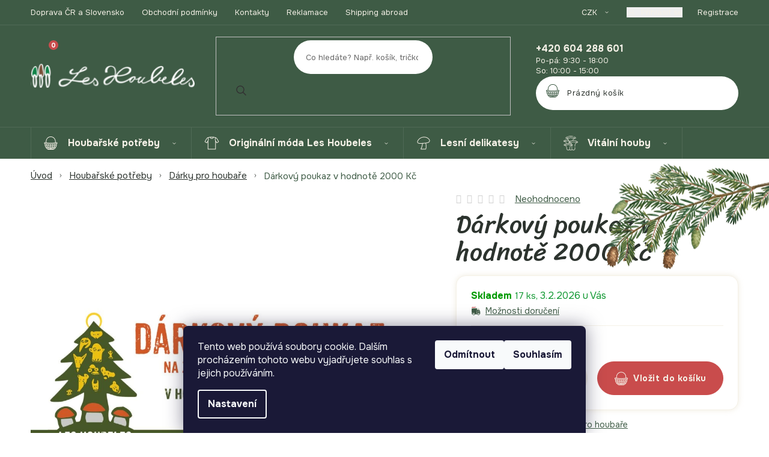

--- FILE ---
content_type: text/html; charset=utf-8
request_url: https://www.leshoubeles.cz/darkovy-poukaz-v-hodnote-2000-kc/
body_size: 27246
content:
<!doctype html><html lang="cs" dir="ltr" class="header-background-light external-fonts-loaded"><head><meta charset="utf-8" /><meta name="viewport" content="width=device-width,initial-scale=1" /><title>Dárkový poukaz v hodnotě 2000 Kč - leshoubeles</title><link rel="preconnect" href="https://cdn.myshoptet.com" /><link rel="dns-prefetch" href="https://cdn.myshoptet.com" /><link rel="preload" href="https://cdn.myshoptet.com/prj/dist/master/cms/libs/jquery/jquery-1.11.3.min.js" as="script" /><link href="https://cdn.myshoptet.com/prj/dist/master/shop/dist/font-shoptet-13.css.3c47e30adfa2e9e2683b.css" rel="stylesheet"><script>
dataLayer = [];
dataLayer.push({'shoptet' : {
    "pageId": 820,
    "pageType": "productDetail",
    "currency": "CZK",
    "currencyInfo": {
        "decimalSeparator": ",",
        "exchangeRate": 1,
        "priceDecimalPlaces": 2,
        "symbol": "K\u010d",
        "symbolLeft": 0,
        "thousandSeparator": " "
    },
    "language": "cs",
    "projectId": 137948,
    "product": {
        "id": 2253,
        "guid": "322b5a49-dcc5-11e7-ae76-0cc47a6c92bc",
        "hasVariants": false,
        "codes": [
            {
                "code": 2253,
                "quantity": "17",
                "stocks": [
                    {
                        "id": "ext",
                        "quantity": "17"
                    }
                ]
            }
        ],
        "code": "2253",
        "name": "D\u00e1rkov\u00fd poukaz v hodnot\u011b 2000 K\u010d",
        "appendix": "",
        "weight": 0,
        "currentCategory": "Houba\u0159sk\u00e9 pot\u0159eby | D\u00e1rky pro houba\u0159e",
        "currentCategoryGuid": "86bd20cb-fa0c-11e6-aad0-0cc47a6c92bc",
        "defaultCategory": "Houba\u0159sk\u00e9 pot\u0159eby | D\u00e1rky pro houba\u0159e",
        "defaultCategoryGuid": "86bd20cb-fa0c-11e6-aad0-0cc47a6c92bc",
        "currency": "CZK",
        "priceWithVat": 2000
    },
    "stocks": [
        {
            "id": "ext",
            "title": "Sklad",
            "isDeliveryPoint": 0,
            "visibleOnEshop": 1
        }
    ],
    "cartInfo": {
        "id": null,
        "freeShipping": false,
        "freeShippingFrom": 3000,
        "leftToFreeGift": {
            "formattedPrice": "0 K\u010d",
            "priceLeft": 0
        },
        "freeGift": false,
        "leftToFreeShipping": {
            "priceLeft": 3000,
            "dependOnRegion": 0,
            "formattedPrice": "3 000 K\u010d"
        },
        "discountCoupon": [],
        "getNoBillingShippingPrice": {
            "withoutVat": 0,
            "vat": 0,
            "withVat": 0
        },
        "cartItems": [],
        "taxMode": "ORDINARY"
    },
    "cart": [],
    "customer": {
        "priceRatio": 1,
        "priceListId": 1,
        "groupId": null,
        "registered": false,
        "mainAccount": false
    }
}});
dataLayer.push({'cookie_consent' : {
    "marketing": "denied",
    "analytics": "denied"
}});
document.addEventListener('DOMContentLoaded', function() {
    shoptet.consent.onAccept(function(agreements) {
        if (agreements.length == 0) {
            return;
        }
        dataLayer.push({
            'cookie_consent' : {
                'marketing' : (agreements.includes(shoptet.config.cookiesConsentOptPersonalisation)
                    ? 'granted' : 'denied'),
                'analytics': (agreements.includes(shoptet.config.cookiesConsentOptAnalytics)
                    ? 'granted' : 'denied')
            },
            'event': 'cookie_consent'
        });
    });
});
</script>

<!-- Google Tag Manager -->
<script>(function(w,d,s,l,i){w[l]=w[l]||[];w[l].push({'gtm.start':
new Date().getTime(),event:'gtm.js'});var f=d.getElementsByTagName(s)[0],
j=d.createElement(s),dl=l!='dataLayer'?'&l='+l:'';j.async=true;j.src=
'https://www.googletagmanager.com/gtm.js?id='+i+dl;f.parentNode.insertBefore(j,f);
})(window,document,'script','dataLayer','GTM-KHJ8HTT3');</script>
<!-- End Google Tag Manager -->

<meta property="og:type" content="website"><meta property="og:site_name" content="leshoubeles.cz"><meta property="og:url" content="https://www.leshoubeles.cz/darkovy-poukaz-v-hodnote-2000-kc/"><meta property="og:title" content="Dárkový poukaz v hodnotě 2000 Kč - leshoubeles"><meta name="author" content="leshoubeles"><meta name="web_author" content="Shoptet.cz"><meta name="dcterms.rightsHolder" content="www.leshoubeles.cz"><meta name="robots" content="index,follow"><meta property="og:image" content="https://cdn.myshoptet.com/usr/www.leshoubeles.cz/user/shop/big/2253_darkovy-poukaz-v-hodnote-2000-kc.png?68c3b25e"><meta property="og:description" content="Dárkový poukaz v hodnotě 2000 Kč. "><meta name="description" content="Dárkový poukaz v hodnotě 2000 Kč. "><meta name="google-site-verification" content="w5edb6Yl7GBP5vP9T1Vtr692dNosspQV2THwDlXsy9g"><meta property="product:price:amount" content="2000"><meta property="product:price:currency" content="CZK"><style>:root {--color-primary: #3E5B45;--color-primary-h: 134;--color-primary-s: 19%;--color-primary-l: 30%;--color-primary-hover: #213025;--color-primary-hover-h: 136;--color-primary-hover-s: 19%;--color-primary-hover-l: 16%;--color-secondary: #C94C4C;--color-secondary-h: 0;--color-secondary-s: 54%;--color-secondary-l: 54%;--color-secondary-hover: #a43131;--color-secondary-hover-h: 0;--color-secondary-hover-s: 54%;--color-secondary-hover-l: 42%;--color-tertiary: #3E5B45;--color-tertiary-h: 134;--color-tertiary-s: 19%;--color-tertiary-l: 30%;--color-tertiary-hover: #213025;--color-tertiary-hover-h: 136;--color-tertiary-hover-s: 19%;--color-tertiary-hover-l: 16%;--color-header-background: #ffffff;--template-font: "sans-serif";--template-headings-font: "sans-serif";--header-background-url: none;--cookies-notice-background: #1A1937;--cookies-notice-color: #F8FAFB;--cookies-notice-button-hover: #f5f5f5;--cookies-notice-link-hover: #27263f;--templates-update-management-preview-mode-content: "Náhled aktualizací šablony je aktivní pro váš prohlížeč."}</style>
    
    <link href="https://cdn.myshoptet.com/prj/dist/master/shop/dist/main-13.less.fdb02770e668ba5a70b5.css" rel="stylesheet" />
    
    <script>var shoptet = shoptet || {};</script>
    <script src="https://cdn.myshoptet.com/prj/dist/master/shop/dist/main-3g-header.js.27c4444ba5dd6be3416d.js"></script>
<!-- User include --><!-- api 473(125) html code header -->

                <style>
                    #order-billing-methods .radio-wrapper[data-guid="fec761ad-9b1d-11ed-8eb3-0cc47a6c92bc"]:not(.cggooglepay), #order-billing-methods .radio-wrapper[data-guid="9456948a-1b92-11ec-a065-0cc47a6c92bc"]:not(.cgapplepay) {
                        display: none;
                    }
                </style>
                <script type="text/javascript">
                    document.addEventListener('DOMContentLoaded', function() {
                        if (getShoptetDataLayer('pageType') === 'billingAndShipping') {
                            
                try {
                    if (window.ApplePaySession && window.ApplePaySession.canMakePayments()) {
                        document.querySelector('#order-billing-methods .radio-wrapper[data-guid="9456948a-1b92-11ec-a065-0cc47a6c92bc"]').classList.add('cgapplepay');
                    }
                } catch (err) {} 
            
                            
                const cgBaseCardPaymentMethod = {
                        type: 'CARD',
                        parameters: {
                            allowedAuthMethods: ["PAN_ONLY", "CRYPTOGRAM_3DS"],
                            allowedCardNetworks: [/*"AMEX", "DISCOVER", "INTERAC", "JCB",*/ "MASTERCARD", "VISA"]
                        }
                };
                
                function cgLoadScript(src, callback)
                {
                    var s,
                        r,
                        t;
                    r = false;
                    s = document.createElement('script');
                    s.type = 'text/javascript';
                    s.src = src;
                    s.onload = s.onreadystatechange = function() {
                        if ( !r && (!this.readyState || this.readyState == 'complete') )
                        {
                            r = true;
                            callback();
                        }
                    };
                    t = document.getElementsByTagName('script')[0];
                    t.parentNode.insertBefore(s, t);
                } 
                
                function cgGetGoogleIsReadyToPayRequest() {
                    return Object.assign(
                        {},
                        {
                            apiVersion: 2,
                            apiVersionMinor: 0
                        },
                        {
                            allowedPaymentMethods: [cgBaseCardPaymentMethod]
                        }
                    );
                }

                function onCgGooglePayLoaded() {
                    let paymentsClient = new google.payments.api.PaymentsClient({environment: 'PRODUCTION'});
                    paymentsClient.isReadyToPay(cgGetGoogleIsReadyToPayRequest()).then(function(response) {
                        if (response.result) {
                            document.querySelector('#order-billing-methods .radio-wrapper[data-guid="fec761ad-9b1d-11ed-8eb3-0cc47a6c92bc"]').classList.add('cggooglepay');	 	 	 	 	 
                        }
                    })
                    .catch(function(err) {});
                }
                
                cgLoadScript('https://pay.google.com/gp/p/js/pay.js', onCgGooglePayLoaded);
            
                        }
                    });
                </script> 
                
<!-- project html code header -->
<link rel="preconnect" href="https://fonts.googleapis.com">
<link rel="preconnect" href="https://fonts.gstatic.com" crossorigin>
<link href="https://fonts.googleapis.com/css2?family=Onest:wght@100..900&family=Sriracha&display=swap" rel="stylesheet">
<link type="text/css" rel="stylesheet" media="screen" href="/user/documents/paxio.css?v4984133" />

<style>
.socky::before{content: "Sledujte nás také na sítích:";}
.p-data-wrapper .detail-parameters tr:first-child .parameter-dependent.default-variant::before{content: "Pro zvolení dostupnosti vyberte variantu";}
.registrace-box h4 + span::after{content: "Registrací získáte spousty výhod";}
</style>

<meta name="facebook-domain-verification" content="4i8q9dyrq3itpkl5lo4hqvqua2yzw4" />
<!-- /User include --><link rel="shortcut icon" href="/favicon.ico" type="image/x-icon" /><link rel="canonical" href="https://www.leshoubeles.cz/darkovy-poukaz-v-hodnote-2000-kc/" />    <script>
        var _hwq = _hwq || [];
        _hwq.push(['setKey', 'CA47C78B41BB35B5018E5B1D9550722C']);
        _hwq.push(['setTopPos', '0']);
        _hwq.push(['showWidget', '22']);
        (function() {
            var ho = document.createElement('script');
            ho.src = 'https://cz.im9.cz/direct/i/gjs.php?n=wdgt&sak=CA47C78B41BB35B5018E5B1D9550722C';
            var s = document.getElementsByTagName('script')[0]; s.parentNode.insertBefore(ho, s);
        })();
    </script>
    <!-- Global site tag (gtag.js) - Google Analytics -->
    <script async src="https://www.googletagmanager.com/gtag/js?id=G-1KVSX1YM8Q"></script>
    <script>
        
        window.dataLayer = window.dataLayer || [];
        function gtag(){dataLayer.push(arguments);}
        

                    console.debug('default consent data');

            gtag('consent', 'default', {"ad_storage":"denied","analytics_storage":"denied","ad_user_data":"denied","ad_personalization":"denied","wait_for_update":500});
            dataLayer.push({
                'event': 'default_consent'
            });
        
        gtag('js', new Date());

                gtag('config', 'UA-108609164-1', { 'groups': "UA" });
        
                gtag('config', 'G-1KVSX1YM8Q', {"groups":"GA4","send_page_view":false,"content_group":"productDetail","currency":"CZK","page_language":"cs"});
        
                gtag('config', 'AW-954286384', {"allow_enhanced_conversions":true});
        
        
        
        
        
                    gtag('event', 'page_view', {"send_to":"GA4","page_language":"cs","content_group":"productDetail","currency":"CZK"});
        
                gtag('set', 'currency', 'CZK');

        gtag('event', 'view_item', {
            "send_to": "UA",
            "items": [
                {
                    "id": "2253",
                    "name": "D\u00e1rkov\u00fd poukaz v hodnot\u011b 2000 K\u010d",
                    "category": "Houba\u0159sk\u00e9 pot\u0159eby \/ D\u00e1rky pro houba\u0159e",
                                                            "price": 2000
                }
            ]
        });
        
        
        
        
        
                    gtag('event', 'view_item', {"send_to":"GA4","page_language":"cs","content_group":"productDetail","value":2000,"currency":"CZK","items":[{"item_id":"2253","item_name":"D\u00e1rkov\u00fd poukaz v hodnot\u011b 2000 K\u010d","item_category":"Houba\u0159sk\u00e9 pot\u0159eby","item_category2":"D\u00e1rky pro houba\u0159e","price":2000,"quantity":1,"index":0}]});
        
        
        
        
        
        
        
        document.addEventListener('DOMContentLoaded', function() {
            if (typeof shoptet.tracking !== 'undefined') {
                for (var id in shoptet.tracking.bannersList) {
                    gtag('event', 'view_promotion', {
                        "send_to": "UA",
                        "promotions": [
                            {
                                "id": shoptet.tracking.bannersList[id].id,
                                "name": shoptet.tracking.bannersList[id].name,
                                "position": shoptet.tracking.bannersList[id].position
                            }
                        ]
                    });
                }
            }

            shoptet.consent.onAccept(function(agreements) {
                if (agreements.length !== 0) {
                    console.debug('gtag consent accept');
                    var gtagConsentPayload =  {
                        'ad_storage': agreements.includes(shoptet.config.cookiesConsentOptPersonalisation)
                            ? 'granted' : 'denied',
                        'analytics_storage': agreements.includes(shoptet.config.cookiesConsentOptAnalytics)
                            ? 'granted' : 'denied',
                                                                                                'ad_user_data': agreements.includes(shoptet.config.cookiesConsentOptPersonalisation)
                            ? 'granted' : 'denied',
                        'ad_personalization': agreements.includes(shoptet.config.cookiesConsentOptPersonalisation)
                            ? 'granted' : 'denied',
                        };
                    console.debug('update consent data', gtagConsentPayload);
                    gtag('consent', 'update', gtagConsentPayload);
                    dataLayer.push(
                        { 'event': 'update_consent' }
                    );
                }
            });
        });
    </script>
<script>
    (function(t, r, a, c, k, i, n, g) { t['ROIDataObject'] = k;
    t[k]=t[k]||function(){ (t[k].q=t[k].q||[]).push(arguments) },t[k].c=i;n=r.createElement(a),
    g=r.getElementsByTagName(a)[0];n.async=1;n.src=c;g.parentNode.insertBefore(n,g)
    })(window, document, 'script', '//www.heureka.cz/ocm/sdk.js?source=shoptet&version=2&page=product_detail', 'heureka', 'cz');

    heureka('set_user_consent', 0);
</script>
</head><body class="desktop id-820 in-darky template-13 type-product type-detail one-column-body columns-mobile-2 columns-4 smart-labels-active ums_forms_redesign--off ums_a11y_category_page--on ums_discussion_rating_forms--off ums_flags_display_unification--on ums_a11y_login--on mobile-header-version-0"><noscript>
    <style>
        #header {
            padding-top: 0;
            position: relative !important;
            top: 0;
        }
        .header-navigation {
            position: relative !important;
        }
        .overall-wrapper {
            margin: 0 !important;
        }
        body:not(.ready) {
            visibility: visible !important;
        }
    </style>
    <div class="no-javascript">
        <div class="no-javascript__title">Musíte změnit nastavení vašeho prohlížeče</div>
        <div class="no-javascript__text">Podívejte se na: <a href="https://www.google.com/support/bin/answer.py?answer=23852">Jak povolit JavaScript ve vašem prohlížeči</a>.</div>
        <div class="no-javascript__text">Pokud používáte software na blokování reklam, může být nutné povolit JavaScript z této stránky.</div>
        <div class="no-javascript__text">Děkujeme.</div>
    </div>
</noscript>

        <div id="fb-root"></div>
        <script>
            window.fbAsyncInit = function() {
                FB.init({
                    autoLogAppEvents : true,
                    xfbml            : true,
                    version          : 'v24.0'
                });
            };
        </script>
        <script async defer crossorigin="anonymous" src="https://connect.facebook.net/cs_CZ/sdk.js#xfbml=1&version=v24.0"></script>
<!-- Google Tag Manager (noscript) -->
<noscript><iframe src="https://www.googletagmanager.com/ns.html?id=GTM-KHJ8HTT3"
height="0" width="0" style="display:none;visibility:hidden"></iframe></noscript>
<!-- End Google Tag Manager (noscript) -->

    <div class="siteCookies siteCookies--bottom siteCookies--dark js-siteCookies" role="dialog" data-testid="cookiesPopup" data-nosnippet>
        <div class="siteCookies__form">
            <div class="siteCookies__content">
                <div class="siteCookies__text">
                    Tento web používá soubory cookie. Dalším procházením tohoto webu vyjadřujete souhlas s jejich používáním.
                </div>
                <p class="siteCookies__links">
                    <button class="siteCookies__link js-cookies-settings" aria-label="Nastavení cookies" data-testid="cookiesSettings">Nastavení</button>
                </p>
            </div>
            <div class="siteCookies__buttonWrap">
                                    <button class="siteCookies__button js-cookiesConsentSubmit" value="reject" aria-label="Odmítnout cookies" data-testid="buttonCookiesReject">Odmítnout</button>
                                <button class="siteCookies__button js-cookiesConsentSubmit" value="all" aria-label="Přijmout cookies" data-testid="buttonCookiesAccept">Souhlasím</button>
            </div>
        </div>
        <script>
            document.addEventListener("DOMContentLoaded", () => {
                const siteCookies = document.querySelector('.js-siteCookies');
                document.addEventListener("scroll", shoptet.common.throttle(() => {
                    const st = document.documentElement.scrollTop;
                    if (st > 1) {
                        siteCookies.classList.add('siteCookies--scrolled');
                    } else {
                        siteCookies.classList.remove('siteCookies--scrolled');
                    }
                }, 100));
            });
        </script>
    </div>
<a href="#content" class="skip-link sr-only">Přejít na obsah</a><div class="overall-wrapper"><div class="user-action"><div class="container">
    <div class="user-action-in">
                    <div id="login" class="user-action-login popup-widget login-widget" role="dialog" aria-labelledby="loginHeading">
        <div class="popup-widget-inner">
                            <h2 id="loginHeading">Přihlášení k vašemu účtu</h2><div id="customerLogin"><form action="/action/Customer/Login/" method="post" id="formLoginIncluded" class="csrf-enabled formLogin" data-testid="formLogin"><input type="hidden" name="referer" value="" /><div class="form-group"><div class="input-wrapper email js-validated-element-wrapper no-label"><input type="email" name="email" class="form-control" autofocus placeholder="E-mailová adresa (např. jan@novak.cz)" data-testid="inputEmail" autocomplete="email" required /></div></div><div class="form-group"><div class="input-wrapper password js-validated-element-wrapper no-label"><input type="password" name="password" class="form-control" placeholder="Heslo" data-testid="inputPassword" autocomplete="current-password" required /><span class="no-display">Nemůžete vyplnit toto pole</span><input type="text" name="surname" value="" class="no-display" /></div></div><div class="form-group"><div class="login-wrapper"><button type="submit" class="btn btn-secondary btn-text btn-login" data-testid="buttonSubmit">Přihlásit se</button><div class="password-helper"><a href="/registrace/" data-testid="signup" rel="nofollow">Nová registrace</a><a href="/klient/zapomenute-heslo/" rel="nofollow">Zapomenuté heslo</a></div></div></div></form>
</div>                    </div>
    </div>

                <div id="cart-widget" class="user-action-cart popup-widget cart-widget loader-wrapper" data-testid="popupCartWidget" role="dialog" aria-hidden="true">
            <div class="popup-widget-inner cart-widget-inner place-cart-here">
                <div class="loader-overlay">
                    <div class="loader"></div>
                </div>
            </div>
        </div>
    </div>
</div>
</div><div class="top-navigation-bar" data-testid="topNavigationBar">

    <div class="container">

                            <div class="top-navigation-menu">
                <ul class="top-navigation-bar-menu">
                                            <li class="top-navigation-menu-item-27">
                            <a href="/doprava_cr/" title="Doprava ČR a Slovensko">Doprava ČR a Slovensko</a>
                        </li>
                                            <li class="top-navigation-menu-item-39">
                            <a href="/obchodni-podminky/" title="Obchodní podmínky">Obchodní podmínky</a>
                        </li>
                                            <li class="top-navigation-menu-item-29">
                            <a href="/kontakty/" title="Kontakty">Kontakty</a>
                        </li>
                                            <li class="top-navigation-menu-item-879">
                            <a href="/reklamace-2/" title="Reklamace">Reklamace</a>
                        </li>
                                            <li class="top-navigation-menu-item-914">
                            <a href="/shipping-abroad/" title="Shipping abroad">Shipping abroad</a>
                        </li>
                                    </ul>
                <div class="top-navigation-menu-trigger">Více</div>
                <ul class="top-navigation-bar-menu-helper"></ul>
            </div>
        
        <div class="top-navigation-tools">
                <div class="dropdown">
        <span>Ceny v:</span>
        <button id="topNavigationDropdown" type="button" data-toggle="dropdown" aria-haspopup="true" aria-expanded="false">
            CZK
            <span class="caret"></span>
        </button>
        <ul class="dropdown-menu" aria-labelledby="topNavigationDropdown"><li><a href="/action/Currency/changeCurrency/?currencyCode=CZK" rel="nofollow">CZK</a></li><li><a href="/action/Currency/changeCurrency/?currencyCode=EUR" rel="nofollow">EUR</a></li></ul>
    </div>
            <button class="top-nav-button top-nav-button-login toggle-window" type="button" data-target="login" aria-haspopup="dialog" aria-controls="login" aria-expanded="false" data-testid="signin"><span>Přihlášení</span></button>
    <a href="/registrace/" class="top-nav-button top-nav-button-register" data-testid="headerSignup">Registrace</a>
        </div>

    </div>

</div>
<header id="header">
        <div class="header-top">
            <div class="container navigation-wrapper header-top-wrapper">
                <div class="site-name"><a href="/" data-testid="linkWebsiteLogo"><img src="https://cdn.myshoptet.com/usr/www.leshoubeles.cz/user/logos/logo.svg" alt="leshoubeles" fetchpriority="low" /></a></div>                <div class="search" itemscope itemtype="https://schema.org/WebSite">
                    <meta itemprop="headline" content="Dárky pro houbaře"/><meta itemprop="url" content="https://www.leshoubeles.cz"/><meta itemprop="text" content="Dárkový poukaz v hodnotě 2000 Kč. "/>                    <form action="/action/ProductSearch/prepareString/" method="post"
    id="formSearchForm" class="search-form compact-form js-search-main"
    itemprop="potentialAction" itemscope itemtype="https://schema.org/SearchAction" data-testid="searchForm">
    <fieldset>
        <meta itemprop="target"
            content="https://www.leshoubeles.cz/vyhledavani/?string={string}"/>
        <input type="hidden" name="language" value="cs"/>
        
            
    <span class="search-input-icon" aria-hidden="true"></span>

<input
    type="search"
    name="string"
        class="query-input form-control search-input js-search-input"
    placeholder="Napište, co hledáte"
    autocomplete="off"
    required
    itemprop="query-input"
    aria-label="Vyhledávání"
    data-testid="searchInput"
>
            <button type="submit" class="btn btn-default search-button" data-testid="searchBtn">Hledat</button>
        
    </fieldset>
</form>
                </div>
                <div class="navigation-buttons">
                    <a href="#" class="toggle-window" data-target="search" data-testid="linkSearchIcon"><span class="sr-only">Hledat</span></a>
                        
    <a href="/kosik/" class="btn btn-icon toggle-window cart-count" data-target="cart" data-hover="true" data-redirect="true" data-testid="headerCart" rel="nofollow" aria-haspopup="dialog" aria-expanded="false" aria-controls="cart-widget">
        
                <span class="sr-only">Nákupní košík</span>
        
            <span class="cart-price visible-lg-inline-block" data-testid="headerCartPrice">
                                    Prázdný košík                            </span>
        
    
            </a>
                    <a href="#" class="toggle-window" data-target="navigation" data-testid="hamburgerMenu"></a>
                </div>
            </div>
        </div>
        <div class="header-bottom">
            <div class="container navigation-wrapper header-bottom-wrapper js-navigation-container">
                <nav id="navigation" aria-label="Hlavní menu" data-collapsible="true"><div class="navigation-in menu"><ul class="menu-level-1" role="menubar" data-testid="headerMenuItems"><li class="menu-item-766 ext" role="none"><a href="/houbarske-potreby/" data-testid="headerMenuItem" role="menuitem" aria-haspopup="true" aria-expanded="false"><b>Houbařské potřeby</b><span class="submenu-arrow"></span></a><ul class="menu-level-2" aria-label="Houbařské potřeby" tabindex="-1" role="menu"><li class="menu-item-799" role="none"><a href="/kosiky/" class="menu-image" data-testid="headerMenuItem" tabindex="-1" aria-hidden="true"><img src="data:image/svg+xml,%3Csvg%20width%3D%22140%22%20height%3D%22100%22%20xmlns%3D%22http%3A%2F%2Fwww.w3.org%2F2000%2Fsvg%22%3E%3C%2Fsvg%3E" alt="" aria-hidden="true" width="140" height="100"  data-src="https://cdn.myshoptet.com/usr/www.leshoubeles.cz/user/categories/thumb/img_2064.jpg" fetchpriority="low" /></a><div><a href="/kosiky/" data-testid="headerMenuItem" role="menuitem"><span>Košíky na houby</span></a>
                        </div></li><li class="menu-item-802" role="none"><a href="/batohy/" class="menu-image" data-testid="headerMenuItem" tabindex="-1" aria-hidden="true"><img src="data:image/svg+xml,%3Csvg%20width%3D%22140%22%20height%3D%22100%22%20xmlns%3D%22http%3A%2F%2Fwww.w3.org%2F2000%2Fsvg%22%3E%3C%2Fsvg%3E" alt="" aria-hidden="true" width="140" height="100"  data-src="https://cdn.myshoptet.com/usr/www.leshoubeles.cz/user/categories/thumb/3874-7.jpg" fetchpriority="low" /></a><div><a href="/batohy/" data-testid="headerMenuItem" role="menuitem"><span>Batohy a nůše na houby</span></a>
                        </div></li><li class="menu-item-805" role="none"><a href="/noze/" class="menu-image" data-testid="headerMenuItem" tabindex="-1" aria-hidden="true"><img src="data:image/svg+xml,%3Csvg%20width%3D%22140%22%20height%3D%22100%22%20xmlns%3D%22http%3A%2F%2Fwww.w3.org%2F2000%2Fsvg%22%3E%3C%2Fsvg%3E" alt="" aria-hidden="true" width="140" height="100"  data-src="https://cdn.myshoptet.com/usr/www.leshoubeles.cz/user/categories/thumb/img_1464.jpg" fetchpriority="low" /></a><div><a href="/noze/" data-testid="headerMenuItem" role="menuitem"><span>Houbařské nože</span></a>
                        </div></li><li class="menu-item-808" role="none"><a href="/atlasy/" class="menu-image" data-testid="headerMenuItem" tabindex="-1" aria-hidden="true"><img src="data:image/svg+xml,%3Csvg%20width%3D%22140%22%20height%3D%22100%22%20xmlns%3D%22http%3A%2F%2Fwww.w3.org%2F2000%2Fsvg%22%3E%3C%2Fsvg%3E" alt="" aria-hidden="true" width="140" height="100"  data-src="https://cdn.myshoptet.com/usr/www.leshoubeles.cz/user/categories/thumb/kapesn___atlas_hub.jpg" fetchpriority="low" /></a><div><a href="/atlasy/" data-testid="headerMenuItem" role="menuitem"><span>Atlasy</span></a>
                        </div></li><li class="menu-item-811" role="none"><a href="/susici-sita/" class="menu-image" data-testid="headerMenuItem" tabindex="-1" aria-hidden="true"><img src="data:image/svg+xml,%3Csvg%20width%3D%22140%22%20height%3D%22100%22%20xmlns%3D%22http%3A%2F%2Fwww.w3.org%2F2000%2Fsvg%22%3E%3C%2Fsvg%3E" alt="" aria-hidden="true" width="140" height="100"  data-src="https://cdn.myshoptet.com/usr/www.leshoubeles.cz/user/categories/thumb/s__ta.jpg" fetchpriority="low" /></a><div><a href="/susici-sita/" data-testid="headerMenuItem" role="menuitem"><span>Sušící síta </span></a>
                        </div></li><li class="menu-item-814" role="none"><a href="/outdoorova-vybava/" class="menu-image" data-testid="headerMenuItem" tabindex="-1" aria-hidden="true"><img src="data:image/svg+xml,%3Csvg%20width%3D%22140%22%20height%3D%22100%22%20xmlns%3D%22http%3A%2F%2Fwww.w3.org%2F2000%2Fsvg%22%3E%3C%2Fsvg%3E" alt="" aria-hidden="true" width="140" height="100"  data-src="https://cdn.myshoptet.com/usr/www.leshoubeles.cz/user/categories/thumb/termoska-na-jidlo-stainless-king.jpg" fetchpriority="low" /></a><div><a href="/outdoorova-vybava/" data-testid="headerMenuItem" role="menuitem"><span>Outdoorová výbava</span></a>
                        </div></li><li class="menu-item-817" role="none"><a href="/sadby-substraty/" class="menu-image" data-testid="headerMenuItem" tabindex="-1" aria-hidden="true"><img src="data:image/svg+xml,%3Csvg%20width%3D%22140%22%20height%3D%22100%22%20xmlns%3D%22http%3A%2F%2Fwww.w3.org%2F2000%2Fsvg%22%3E%3C%2Fsvg%3E" alt="" aria-hidden="true" width="140" height="100"  data-src="https://cdn.myshoptet.com/usr/www.leshoubeles.cz/user/categories/thumb/265_vaclavka-obecna.jpg" fetchpriority="low" /></a><div><a href="/sadby-substraty/" data-testid="headerMenuItem" role="menuitem"><span>Sadby a substráty</span></a>
                        </div></li><li class="menu-item-820 active" role="none"><a href="/darky/" class="menu-image" data-testid="headerMenuItem" tabindex="-1" aria-hidden="true"><img src="data:image/svg+xml,%3Csvg%20width%3D%22140%22%20height%3D%22100%22%20xmlns%3D%22http%3A%2F%2Fwww.w3.org%2F2000%2Fsvg%22%3E%3C%2Fsvg%3E" alt="" aria-hidden="true" width="140" height="100"  data-src="https://cdn.myshoptet.com/usr/www.leshoubeles.cz/user/categories/thumb/img_1644.jpg" fetchpriority="low" /></a><div><a href="/darky/" data-testid="headerMenuItem" role="menuitem"><span>Dárky pro houbaře</span></a>
                        </div></li><li class="menu-item-935" role="none"><a href="/hry/" class="menu-image" data-testid="headerMenuItem" tabindex="-1" aria-hidden="true"><img src="data:image/svg+xml,%3Csvg%20width%3D%22140%22%20height%3D%22100%22%20xmlns%3D%22http%3A%2F%2Fwww.w3.org%2F2000%2Fsvg%22%3E%3C%2Fsvg%3E" alt="" aria-hidden="true" width="140" height="100"  data-src="https://cdn.myshoptet.com/usr/www.leshoubeles.cz/user/categories/thumb/18809-2_05w.jpg" fetchpriority="low" /></a><div><a href="/hry/" data-testid="headerMenuItem" role="menuitem"><span>Hry</span></a>
                        </div></li></ul></li>
<li class="menu-item-769 ext" role="none"><a href="/moda-ze-smrcin/" data-testid="headerMenuItem" role="menuitem" aria-haspopup="true" aria-expanded="false"><b>Originální móda Les Houbeles</b><span class="submenu-arrow"></span></a><ul class="menu-level-2" aria-label="Originální móda Les Houbeles" tabindex="-1" role="menu"><li class="menu-item-778" role="none"><a href="/trika-panska/" class="menu-image" data-testid="headerMenuItem" tabindex="-1" aria-hidden="true"><img src="data:image/svg+xml,%3Csvg%20width%3D%22140%22%20height%3D%22100%22%20xmlns%3D%22http%3A%2F%2Fwww.w3.org%2F2000%2Fsvg%22%3E%3C%2Fsvg%3E" alt="" aria-hidden="true" width="140" height="100"  data-src="https://cdn.myshoptet.com/usr/www.leshoubeles.cz/user/categories/thumb/tri__ko_les_houbeles_(2).jpg" fetchpriority="low" /></a><div><a href="/trika-panska/" data-testid="headerMenuItem" role="menuitem"><span>Trika pánská</span></a>
                        </div></li><li class="menu-item-781" role="none"><a href="/trika-damska/" class="menu-image" data-testid="headerMenuItem" tabindex="-1" aria-hidden="true"><img src="data:image/svg+xml,%3Csvg%20width%3D%22140%22%20height%3D%22100%22%20xmlns%3D%22http%3A%2F%2Fwww.w3.org%2F2000%2Fsvg%22%3E%3C%2Fsvg%3E" alt="" aria-hidden="true" width="140" height="100"  data-src="https://cdn.myshoptet.com/usr/www.leshoubeles.cz/user/categories/thumb/tri__ko_les_houbeles.jpg" fetchpriority="low" /></a><div><a href="/trika-damska/" data-testid="headerMenuItem" role="menuitem"><span>Trika dámská</span></a>
                        </div></li><li class="menu-item-784" role="none"><a href="/trika-detska/" class="menu-image" data-testid="headerMenuItem" tabindex="-1" aria-hidden="true"><img src="data:image/svg+xml,%3Csvg%20width%3D%22140%22%20height%3D%22100%22%20xmlns%3D%22http%3A%2F%2Fwww.w3.org%2F2000%2Fsvg%22%3E%3C%2Fsvg%3E" alt="" aria-hidden="true" width="140" height="100"  data-src="https://cdn.myshoptet.com/usr/www.leshoubeles.cz/user/categories/thumb/img-20240430-wa0003.jpg" fetchpriority="low" /></a><div><a href="/trika-detska/" data-testid="headerMenuItem" role="menuitem"><span>Trika dětská</span></a>
                        </div></li><li class="menu-item-933" role="none"><a href="/mikiny/" class="menu-image" data-testid="headerMenuItem" tabindex="-1" aria-hidden="true"><img src="data:image/svg+xml,%3Csvg%20width%3D%22140%22%20height%3D%22100%22%20xmlns%3D%22http%3A%2F%2Fwww.w3.org%2F2000%2Fsvg%22%3E%3C%2Fsvg%3E" alt="" aria-hidden="true" width="140" height="100"  data-src="https://cdn.myshoptet.com/usr/www.leshoubeles.cz/user/categories/thumb/img-20250518-wa0012.jpg" fetchpriority="low" /></a><div><a href="/mikiny/" data-testid="headerMenuItem" role="menuitem"><span>Mikiny</span></a>
                        </div></li><li class="menu-item-787" role="none"><a href="/oblecenidodeste/" class="menu-image" data-testid="headerMenuItem" tabindex="-1" aria-hidden="true"><img src="data:image/svg+xml,%3Csvg%20width%3D%22140%22%20height%3D%22100%22%20xmlns%3D%22http%3A%2F%2Fwww.w3.org%2F2000%2Fsvg%22%3E%3C%2Fsvg%3E" alt="" aria-hidden="true" width="140" height="100"  data-src="https://cdn.myshoptet.com/usr/www.leshoubeles.cz/user/categories/thumb/865616.jpg" fetchpriority="low" /></a><div><a href="/oblecenidodeste/" data-testid="headerMenuItem" role="menuitem"><span>Oblečení do deště</span></a>
                        </div></li><li class="menu-item-903" role="none"><a href="/tasky-nejen-na-houby/" class="menu-image" data-testid="headerMenuItem" tabindex="-1" aria-hidden="true"><img src="data:image/svg+xml,%3Csvg%20width%3D%22140%22%20height%3D%22100%22%20xmlns%3D%22http%3A%2F%2Fwww.w3.org%2F2000%2Fsvg%22%3E%3C%2Fsvg%3E" alt="" aria-hidden="true" width="140" height="100"  data-src="https://cdn.myshoptet.com/usr/www.leshoubeles.cz/user/categories/thumb/img_20230425_095912.jpg" fetchpriority="low" /></a><div><a href="/tasky-nejen-na-houby/" data-testid="headerMenuItem" role="menuitem"><span>Tašky nejen na houby</span></a>
                        </div></li><li class="menu-item-790" role="none"><a href="/tasky/" class="menu-image" data-testid="headerMenuItem" tabindex="-1" aria-hidden="true"><img src="data:image/svg+xml,%3Csvg%20width%3D%22140%22%20height%3D%22100%22%20xmlns%3D%22http%3A%2F%2Fwww.w3.org%2F2000%2Fsvg%22%3E%3C%2Fsvg%3E" alt="" aria-hidden="true" width="140" height="100"  data-src="https://cdn.myshoptet.com/usr/www.leshoubeles.cz/user/categories/thumb/img_6181.jpg" fetchpriority="low" /></a><div><a href="/tasky/" data-testid="headerMenuItem" role="menuitem"><span>Plátěné pytlíky na houby</span></a>
                        </div></li><li class="menu-item-793" role="none"><a href="/zastery-chnapky-uterky/" class="menu-image" data-testid="headerMenuItem" tabindex="-1" aria-hidden="true"><img src="data:image/svg+xml,%3Csvg%20width%3D%22140%22%20height%3D%22100%22%20xmlns%3D%22http%3A%2F%2Fwww.w3.org%2F2000%2Fsvg%22%3E%3C%2Fsvg%3E" alt="" aria-hidden="true" width="140" height="100"  data-src="https://cdn.myshoptet.com/usr/www.leshoubeles.cz/user/categories/thumb/img_20231121_003901.jpg" fetchpriority="low" /></a><div><a href="/zastery-chnapky-uterky/" data-testid="headerMenuItem" role="menuitem"><span>Zástěry, chňapky, utěrky</span></a>
                        </div></li><li class="menu-item-871" role="none"><a href="/polstare/" class="menu-image" data-testid="headerMenuItem" tabindex="-1" aria-hidden="true"><img src="data:image/svg+xml,%3Csvg%20width%3D%22140%22%20height%3D%22100%22%20xmlns%3D%22http%3A%2F%2Fwww.w3.org%2F2000%2Fsvg%22%3E%3C%2Fsvg%3E" alt="" aria-hidden="true" width="140" height="100"  data-src="https://cdn.myshoptet.com/usr/www.leshoubeles.cz/user/categories/thumb/3125.jpg" fetchpriority="low" /></a><div><a href="/polstare/" data-testid="headerMenuItem" role="menuitem"><span>Polštáře</span></a>
                        </div></li><li class="menu-item-894" role="none"><a href="/klobouky/" class="menu-image" data-testid="headerMenuItem" tabindex="-1" aria-hidden="true"><img src="data:image/svg+xml,%3Csvg%20width%3D%22140%22%20height%3D%22100%22%20xmlns%3D%22http%3A%2F%2Fwww.w3.org%2F2000%2Fsvg%22%3E%3C%2Fsvg%3E" alt="" aria-hidden="true" width="140" height="100"  data-src="https://cdn.myshoptet.com/usr/www.leshoubeles.cz/user/categories/thumb/img_20200610_091447.jpg" fetchpriority="low" /></a><div><a href="/klobouky/" data-testid="headerMenuItem" role="menuitem"><span>Klobouky</span></a>
                        </div></li><li class="menu-item-900" role="none"><a href="/trenyrky/" class="menu-image" data-testid="headerMenuItem" tabindex="-1" aria-hidden="true"><img src="data:image/svg+xml,%3Csvg%20width%3D%22140%22%20height%3D%22100%22%20xmlns%3D%22http%3A%2F%2Fwww.w3.org%2F2000%2Fsvg%22%3E%3C%2Fsvg%3E" alt="" aria-hidden="true" width="140" height="100"  data-src="https://cdn.myshoptet.com/usr/www.leshoubeles.cz/user/categories/thumb/img_9274.jpg" fetchpriority="low" /></a><div><a href="/trenyrky/" data-testid="headerMenuItem" role="menuitem"><span>Trenýrky</span></a>
                        </div></li></ul></li>
<li class="menu-item-772 ext" role="none"><a href="/lesni-delikatesy/" data-testid="headerMenuItem" role="menuitem" aria-haspopup="true" aria-expanded="false"><b>Lesní delikatesy</b><span class="submenu-arrow"></span></a><ul class="menu-level-2" aria-label="Lesní delikatesy" tabindex="-1" role="menu"><li class="menu-item-823" role="none"><a href="/houby/" class="menu-image" data-testid="headerMenuItem" tabindex="-1" aria-hidden="true"><img src="data:image/svg+xml,%3Csvg%20width%3D%22140%22%20height%3D%22100%22%20xmlns%3D%22http%3A%2F%2Fwww.w3.org%2F2000%2Fsvg%22%3E%3C%2Fsvg%3E" alt="" aria-hidden="true" width="140" height="100"  data-src="https://cdn.myshoptet.com/usr/www.leshoubeles.cz/user/categories/thumb/20250626_103842.jpg" fetchpriority="low" /></a><div><a href="/houby/" data-testid="headerMenuItem" role="menuitem"><span>Nakládané a sušené houby</span></a>
                        </div></li><li class="menu-item-826" role="none"><a href="/dobroty/" class="menu-image" data-testid="headerMenuItem" tabindex="-1" aria-hidden="true"><img src="data:image/svg+xml,%3Csvg%20width%3D%22140%22%20height%3D%22100%22%20xmlns%3D%22http%3A%2F%2Fwww.w3.org%2F2000%2Fsvg%22%3E%3C%2Fsvg%3E" alt="" aria-hidden="true" width="140" height="100"  data-src="https://cdn.myshoptet.com/usr/www.leshoubeles.cz/user/categories/thumb/bezinky.jpg" fetchpriority="low" /></a><div><a href="/dobroty/" data-testid="headerMenuItem" role="menuitem"><span>Dobroty z lesního ovoce</span></a>
                        </div></li><li class="menu-item-829" role="none"><a href="/masozroutske-pochoutky/" class="menu-image" data-testid="headerMenuItem" tabindex="-1" aria-hidden="true"><img src="data:image/svg+xml,%3Csvg%20width%3D%22140%22%20height%3D%22100%22%20xmlns%3D%22http%3A%2F%2Fwww.w3.org%2F2000%2Fsvg%22%3E%3C%2Fsvg%3E" alt="" aria-hidden="true" width="140" height="100"  data-src="https://cdn.myshoptet.com/usr/www.leshoubeles.cz/user/categories/thumb/image_(3).jpg" fetchpriority="low" /></a><div><a href="/masozroutske-pochoutky/" data-testid="headerMenuItem" role="menuitem"><span>Paštiky a masa</span></a>
                        </div></li><li class="menu-item-865" role="none"><a href="/darkove-kose-a-osatky/" class="menu-image" data-testid="headerMenuItem" tabindex="-1" aria-hidden="true"><img src="data:image/svg+xml,%3Csvg%20width%3D%22140%22%20height%3D%22100%22%20xmlns%3D%22http%3A%2F%2Fwww.w3.org%2F2000%2Fsvg%22%3E%3C%2Fsvg%3E" alt="" aria-hidden="true" width="140" height="100"  data-src="https://cdn.myshoptet.com/usr/www.leshoubeles.cz/user/categories/thumb/20240924_123918.jpg" fetchpriority="low" /></a><div><a href="/darkove-kose-a-osatky/" data-testid="headerMenuItem" role="menuitem"><span>Dárkové koše a ošatky</span></a>
                        </div></li><li class="menu-item-978" role="none"><a href="/houbove-jerky/" class="menu-image" data-testid="headerMenuItem" tabindex="-1" aria-hidden="true"><img src="data:image/svg+xml,%3Csvg%20width%3D%22140%22%20height%3D%22100%22%20xmlns%3D%22http%3A%2F%2Fwww.w3.org%2F2000%2Fsvg%22%3E%3C%2Fsvg%3E" alt="" aria-hidden="true" width="140" height="100"  data-src="https://cdn.myshoptet.com/usr/www.leshoubeles.cz/user/categories/thumb/72-3_salt-2_(1).jpg" fetchpriority="low" /></a><div><a href="/houbove-jerky/" data-testid="headerMenuItem" role="menuitem"><span>Houbové jerky</span></a>
                        </div></li><li class="menu-item-981" role="none"><a href="/speciality-z-lanyzu/" class="menu-image" data-testid="headerMenuItem" tabindex="-1" aria-hidden="true"><img src="data:image/svg+xml,%3Csvg%20width%3D%22140%22%20height%3D%22100%22%20xmlns%3D%22http%3A%2F%2Fwww.w3.org%2F2000%2Fsvg%22%3E%3C%2Fsvg%3E" alt="" aria-hidden="true" width="140" height="100"  data-src="https://cdn.myshoptet.com/usr/www.leshoubeles.cz/user/categories/thumb/20250626_103539.jpg" fetchpriority="low" /></a><div><a href="/speciality-z-lanyzu/" data-testid="headerMenuItem" role="menuitem"><span>Speciality z lanýžů</span></a>
                        </div></li></ul></li>
<li class="menu-item-775 ext" role="none"><a href="/vitalni-houby/" data-testid="headerMenuItem" role="menuitem" aria-haspopup="true" aria-expanded="false"><b>Vitální houby</b><span class="submenu-arrow"></span></a><ul class="menu-level-2" aria-label="Vitální houby" tabindex="-1" role="menu"><li class="menu-item-975" role="none"><a href="/vitalni-houby-extrakty/" class="menu-image" data-testid="headerMenuItem" tabindex="-1" aria-hidden="true"><img src="data:image/svg+xml,%3Csvg%20width%3D%22140%22%20height%3D%22100%22%20xmlns%3D%22http%3A%2F%2Fwww.w3.org%2F2000%2Fsvg%22%3E%3C%2Fsvg%3E" alt="" aria-hidden="true" width="140" height="100"  data-src="https://cdn.myshoptet.com/usr/www.leshoubeles.cz/user/categories/thumb/20250912_122906-1.jpg" fetchpriority="low" /></a><div><a href="/vitalni-houby-extrakty/" data-testid="headerMenuItem" role="menuitem"><span>Vitální houby - extrakty</span></a>
                        </div></li><li class="menu-item-972" role="none"><a href="/houbova-kava-a-dalsi/" class="menu-image" data-testid="headerMenuItem" tabindex="-1" aria-hidden="true"><img src="data:image/svg+xml,%3Csvg%20width%3D%22140%22%20height%3D%22100%22%20xmlns%3D%22http%3A%2F%2Fwww.w3.org%2F2000%2Fsvg%22%3E%3C%2Fsvg%3E" alt="" aria-hidden="true" width="140" height="100"  data-src="https://cdn.myshoptet.com/usr/www.leshoubeles.cz/user/categories/thumb/mycocoffee_detail_cz.jpg" fetchpriority="low" /></a><div><a href="/houbova-kava-a-dalsi/" data-testid="headerMenuItem" role="menuitem"><span>Houbová káva a další</span></a>
                        </div></li><li class="menu-item-960" role="none"><a href="/vitalni-houby-susene/" class="menu-image" data-testid="headerMenuItem" tabindex="-1" aria-hidden="true"><img src="data:image/svg+xml,%3Csvg%20width%3D%22140%22%20height%3D%22100%22%20xmlns%3D%22http%3A%2F%2Fwww.w3.org%2F2000%2Fsvg%22%3E%3C%2Fsvg%3E" alt="" aria-hidden="true" width="140" height="100"  data-src="https://cdn.myshoptet.com/usr/www.leshoubeles.cz/user/categories/thumb/shitake.jpg" fetchpriority="low" /></a><div><a href="/vitalni-houby-susene/" data-testid="headerMenuItem" role="menuitem"><span>Vitální houby - sušené</span></a>
                        </div></li></ul></li>
</ul></div><span class="navigation-close"></span></nav><div class="menu-helper" data-testid="hamburgerMenu"><span>Více</span></div>
            </div>
        </div>
    </header><!-- / header -->


<div id="content-wrapper" class="container content-wrapper">
    
                                <div class="breadcrumbs" itemscope itemtype="https://schema.org/BreadcrumbList">
                                                                            <span id="navigation-first" data-basetitle="leshoubeles" itemprop="itemListElement" itemscope itemtype="https://schema.org/ListItem">
                <a href="/" itemprop="item" ><span itemprop="name">Domů</span></a>
                <span class="navigation-bullet">/</span>
                <meta itemprop="position" content="1" />
            </span>
                                <span id="navigation-1" itemprop="itemListElement" itemscope itemtype="https://schema.org/ListItem">
                <a href="/houbarske-potreby/" itemprop="item" data-testid="breadcrumbsSecondLevel"><span itemprop="name">Houbařské potřeby</span></a>
                <span class="navigation-bullet">/</span>
                <meta itemprop="position" content="2" />
            </span>
                                <span id="navigation-2" itemprop="itemListElement" itemscope itemtype="https://schema.org/ListItem">
                <a href="/darky/" itemprop="item" data-testid="breadcrumbsSecondLevel"><span itemprop="name">Dárky pro houbaře</span></a>
                <span class="navigation-bullet">/</span>
                <meta itemprop="position" content="3" />
            </span>
                                            <span id="navigation-3" itemprop="itemListElement" itemscope itemtype="https://schema.org/ListItem" data-testid="breadcrumbsLastLevel">
                <meta itemprop="item" content="https://www.leshoubeles.cz/darkovy-poukaz-v-hodnote-2000-kc/" />
                <meta itemprop="position" content="4" />
                <span itemprop="name" data-title="Dárkový poukaz v hodnotě 2000 Kč">Dárkový poukaz v hodnotě 2000 Kč <span class="appendix"></span></span>
            </span>
            </div>
            
    <div class="content-wrapper-in">
                <main id="content" class="content wide">
                            
<div class="p-detail" itemscope itemtype="https://schema.org/Product">

    
    <meta itemprop="name" content="Dárkový poukaz v hodnotě 2000 Kč" />
    <meta itemprop="category" content="Úvodní stránka &gt; Houbařské potřeby &gt; Dárky pro houbaře &gt; Dárkový poukaz v hodnotě 2000 Kč" />
    <meta itemprop="url" content="https://www.leshoubeles.cz/darkovy-poukaz-v-hodnote-2000-kc/" />
    <meta itemprop="image" content="https://cdn.myshoptet.com/usr/www.leshoubeles.cz/user/shop/big/2253_darkovy-poukaz-v-hodnote-2000-kc.png?68c3b25e" />
                                            
<div class="p-detail-inner">

    <div class="p-data-wrapper">

        <div class="p-detail-inner-header">
            <h1>
                  Dárkový poukaz v hodnotě 2000 Kč            </h1>
            <div class="ratings-and-brand">
                            <div class="stars-wrapper">
            
<span class="stars star-list">
                                                <a class="star star-off show-tooltip show-ratings" title="    Hodnocení:
            Neohodnoceno    "
                   href="#ratingTab" data-toggle="tab" data-external="1" data-force-scroll="1"></a>
                    
                                                <a class="star star-off show-tooltip show-ratings" title="    Hodnocení:
            Neohodnoceno    "
                   href="#ratingTab" data-toggle="tab" data-external="1" data-force-scroll="1"></a>
                    
                                                <a class="star star-off show-tooltip show-ratings" title="    Hodnocení:
            Neohodnoceno    "
                   href="#ratingTab" data-toggle="tab" data-external="1" data-force-scroll="1"></a>
                    
                                                <a class="star star-off show-tooltip show-ratings" title="    Hodnocení:
            Neohodnoceno    "
                   href="#ratingTab" data-toggle="tab" data-external="1" data-force-scroll="1"></a>
                    
                                                <a class="star star-off show-tooltip show-ratings" title="    Hodnocení:
            Neohodnoceno    "
                   href="#ratingTab" data-toggle="tab" data-external="1" data-force-scroll="1"></a>
                    
    </span>
            <a class="stars-label" href="#ratingTab" data-toggle="tab" data-external="1" data-force-scroll="1">
                                Neohodnoceno                    </a>
        </div>
                                </div>
        </div>

        
        <form action="/action/Cart/addCartItem/" method="post" id="product-detail-form" class="pr-action csrf-enabled" data-testid="formProduct">
            <meta itemprop="productID" content="2253" /><meta itemprop="identifier" content="322b5a49-dcc5-11e7-ae76-0cc47a6c92bc" /><meta itemprop="sku" content="2253" /><span itemprop="offers" itemscope itemtype="https://schema.org/Offer"><link itemprop="availability" href="https://schema.org/InStock" /><meta itemprop="url" content="https://www.leshoubeles.cz/darkovy-poukaz-v-hodnote-2000-kc/" /><meta itemprop="price" content="2000.00" /><meta itemprop="priceCurrency" content="CZK" /><link itemprop="itemCondition" href="https://schema.org/NewCondition" /></span><input type="hidden" name="productId" value="2253" /><input type="hidden" name="priceId" value="8451" /><input type="hidden" name="language" value="cs" />

            <div class="p-variants-block">

                
                    
                    
                    
                    
                
            </div>

            <table class="detail-parameters shipping-options-layout">
                <tbody>
                                            <tr>
                            <th>
                                <span class="row-header-label">
                                    Dostupnost                                </span>
                            </th>
                            <td>
                                

    
    <span class="availability-label" style="color: #009901" data-testid="labelAvailability">
                    <span class="show-tooltip acronym" title="Zboží je dostupné skladem na prodejně, expedujeme okamžitě.">
                Skladem
            </span>
            </span>
        <span class="availability-amount" data-testid="numberAvailabilityAmount">(17&nbsp;ks)</span>

                            </td>
                        </tr>
                    
                                            <tr class="delivery-time-row">
                            <th>
                                <span class="delivery-time-label row-header-label">Můžeme doručit do:</span>
                            </th>
                            <td>
                                                            <div class="delivery-time" data-testid="deliveryTime">
                <span>
            3.2.2026
        </span>
    </div>
                                        </td>
                        </tr>
                                                                <tr class="shipping-options-row">
                            <td>
                                <a href="/darkovy-poukaz-v-hodnote-2000-kc:moznosti-dopravy/" class="shipping-options">Možnosti doručení</a>
                            </td>
                        </tr>
                    
                                            <tr class="p-code">
                            <th>
                                <span class="p-code-label row-header-label">Kód:</span>
                            </th>
                            <td>
                                                                    <span>2253</span>
                                                            </td>
                        </tr>
                    
                </tbody>
            </table>

                                        
            <div class="p-to-cart-block" data-testid="divAddToCart">
                                    <div class="p-final-price-wrapper">
                                                                        <strong class="price-final" data-testid="productCardPrice">
            <span class="price-final-holder">
                2 000 Kč
    

        </span>
    </strong>
                                                    <span class="price-measure">
                    
                        </span>
                        
                    </div>
                
                                                            <div class="add-to-cart">
                            
<span class="quantity">
    <span
        class="increase-tooltip js-increase-tooltip"
        data-trigger="manual"
        data-container="body"
        data-original-title="Není možné zakoupit více než 9999 ks."
        aria-hidden="true"
        role="tooltip"
        data-testid="tooltip">
    </span>

    <span
        class="decrease-tooltip js-decrease-tooltip"
        data-trigger="manual"
        data-container="body"
        data-original-title="Minimální množství, které lze zakoupit, je 1 ks."
        aria-hidden="true"
        role="tooltip"
        data-testid="tooltip">
    </span>
    <label>
        <input
            type="number"
            name="amount"
            value="1"
            class="amount"
            autocomplete="off"
            data-decimals="0"
                        step="1"
            min="1"
            max="9999"
            aria-label="Množství"
            data-testid="cartAmount"/>
    </label>

    <button
        class="increase"
        type="button"
        aria-label="Zvýšit množství o 1"
        data-testid="increase">
            <span class="increase__sign">&plus;</span>
    </button>

    <button
        class="decrease"
        type="button"
        aria-label="Snížit množství o 1"
        data-testid="decrease">
            <span class="decrease__sign">&minus;</span>
    </button>
</span>
                        </div>
                                                    <button type="submit" class="btn btn-conversion add-to-cart-button" data-testid="buttonAddToCart" aria-label="Do košíku Dárkový poukaz v hodnotě 2000 Kč">Do košíku</button>
                                                                        </div>


        </form>

        
        

        <div class="buttons-wrapper social-buttons-wrapper">
            <div class="link-icons watchdog-active" data-testid="productDetailActionIcons">
    <a href="#" class="link-icon print" title="Tisknout produkt"><span>Tisk</span></a>
    <a href="/darkovy-poukaz-v-hodnote-2000-kc:dotaz/" class="link-icon chat" title="Mluvit s prodejcem" rel="nofollow"><span>Zeptat se</span></a>
            <a href="/darkovy-poukaz-v-hodnote-2000-kc:hlidat-cenu/" class="link-icon watchdog" title="Hlídat cenu" rel="nofollow"><span>Hlídat</span></a>
                <a href="#" class="link-icon share js-share-buttons-trigger" title="Sdílet produkt"><span>Sdílet</span></a>
    </div>
                <div class="social-buttons no-display">
                    <div class="twitter">
                <script>
        window.twttr = (function(d, s, id) {
            var js, fjs = d.getElementsByTagName(s)[0],
                t = window.twttr || {};
            if (d.getElementById(id)) return t;
            js = d.createElement(s);
            js.id = id;
            js.src = "https://platform.twitter.com/widgets.js";
            fjs.parentNode.insertBefore(js, fjs);
            t._e = [];
            t.ready = function(f) {
                t._e.push(f);
            };
            return t;
        }(document, "script", "twitter-wjs"));
        </script>

<a
    href="https://twitter.com/share"
    class="twitter-share-button"
        data-lang="cs"
    data-url="https://www.leshoubeles.cz/darkovy-poukaz-v-hodnote-2000-kc/"
>Tweet</a>

            </div>
                    <div class="facebook">
                <div
            data-layout="button"
        class="fb-share-button"
    >
</div>

            </div>
                                <div class="close-wrapper">
        <a href="#" class="close-after js-share-buttons-trigger" title="Sdílet produkt">Zavřít</a>
    </div>

            </div>
        </div>

        <div class="buttons-wrapper cofidis-buttons-wrapper">
                    </div>

        <div class="buttons-wrapper hledejceny-buttons-wrapper">
                    </div>

    </div> 
    <div class="p-image-wrapper">

        <div class="p-detail-inner-header-mobile">
            <div class="h1">
                  Dárkový poukaz v hodnotě 2000 Kč            </div>
            <div class="ratings-and-brand">
                            <div class="stars-wrapper">
            
<span class="stars star-list">
                                                <a class="star star-off show-tooltip show-ratings" title="    Hodnocení:
            Neohodnoceno    "
                   href="#ratingTab" data-toggle="tab" data-external="1" data-force-scroll="1"></a>
                    
                                                <a class="star star-off show-tooltip show-ratings" title="    Hodnocení:
            Neohodnoceno    "
                   href="#ratingTab" data-toggle="tab" data-external="1" data-force-scroll="1"></a>
                    
                                                <a class="star star-off show-tooltip show-ratings" title="    Hodnocení:
            Neohodnoceno    "
                   href="#ratingTab" data-toggle="tab" data-external="1" data-force-scroll="1"></a>
                    
                                                <a class="star star-off show-tooltip show-ratings" title="    Hodnocení:
            Neohodnoceno    "
                   href="#ratingTab" data-toggle="tab" data-external="1" data-force-scroll="1"></a>
                    
                                                <a class="star star-off show-tooltip show-ratings" title="    Hodnocení:
            Neohodnoceno    "
                   href="#ratingTab" data-toggle="tab" data-external="1" data-force-scroll="1"></a>
                    
    </span>
            <a class="stars-label" href="#ratingTab" data-toggle="tab" data-external="1" data-force-scroll="1">
                                Neohodnoceno                    </a>
        </div>
                                </div>
        </div>

        
        <div class="p-image" style="" data-testid="mainImage">
            

<a href="https://cdn.myshoptet.com/usr/www.leshoubeles.cz/user/shop/big/2253_darkovy-poukaz-v-hodnote-2000-kc.png?68c3b25e" class="p-main-image cbox"><img src="https://cdn.myshoptet.com/usr/www.leshoubeles.cz/user/shop/big/2253_darkovy-poukaz-v-hodnote-2000-kc.png?68c3b25e" alt="Dárkový poukaz v hodnotě 2000 Kč" width="1024" height="1024"  fetchpriority="high" />
</a>            


            

    

        </div>
        <div class="row">
                    </div>

    </div>

</div>

                            <div class="benefitBanner position--benefitProduct">
                                    <div class="benefitBanner__item"><div class="benefitBanner__picture"><img src="data:image/svg+xml,%3Csvg%20width%3D%2280%22%20height%3D%2280%22%20xmlns%3D%22http%3A%2F%2Fwww.w3.org%2F2000%2Fsvg%22%3E%3C%2Fsvg%3E" data-src="https://cdn.myshoptet.com/usr/www.leshoubeles.cz/user/banners/truck.jpg?68c3af0d" class="benefitBanner__img" alt="Doprava ZDARMA" fetchpriority="low" width="80" height="80"></div><div class="benefitBanner__content"><strong class="benefitBanner__title">Doprava ZDARMA</strong><div class="benefitBanner__data">při nákupu nad 3000 Kč</div></div></div>
                                                <div class="benefitBanner__item"><div class="benefitBanner__picture"><img src="data:image/svg+xml,%3Csvg%20width%3D%2280%22%20height%3D%2280%22%20xmlns%3D%22http%3A%2F%2Fwww.w3.org%2F2000%2Fsvg%22%3E%3C%2Fsvg%3E" data-src="https://cdn.myshoptet.com/usr/www.leshoubeles.cz/user/banners/clock.jpg?68c3af2d" class="benefitBanner__img" alt="13 let zkušeností" fetchpriority="low" width="80" height="80"></div><div class="benefitBanner__content"><strong class="benefitBanner__title">13 let zkušeností</strong><div class="benefitBanner__data">tak dlouho již působím na trhu</div></div></div>
                                                <div class="benefitBanner__item"><div class="benefitBanner__picture"><img src="data:image/svg+xml,%3Csvg%20width%3D%2280%22%20height%3D%2280%22%20xmlns%3D%22http%3A%2F%2Fwww.w3.org%2F2000%2Fsvg%22%3E%3C%2Fsvg%3E" data-src="https://cdn.myshoptet.com/usr/www.leshoubeles.cz/user/banners/discount.jpg?68c3af4a" class="benefitBanner__img" alt="-10 % na první nákup" fetchpriority="low" width="80" height="80"></div><div class="benefitBanner__content"><strong class="benefitBanner__title">-10 % na první nákup</strong><div class="benefitBanner__data">pokud se u nás zaregistrujete</div></div></div>
                                                <div class="benefitBanner__item"><div class="benefitBanner__picture"><img src="data:image/svg+xml,%3Csvg%20width%3D%2280%22%20height%3D%2280%22%20xmlns%3D%22http%3A%2F%2Fwww.w3.org%2F2000%2Fsvg%22%3E%3C%2Fsvg%3E" data-src="https://cdn.myshoptet.com/usr/www.leshoubeles.cz/user/banners/hand_holding_heart.jpg?68c3af63" class="benefitBanner__img" alt="Podpora lokálních výrobců" fetchpriority="low" width="80" height="80"></div><div class="benefitBanner__content"><strong class="benefitBanner__title">Podpora lokálních výrobců</strong><div class="benefitBanner__data">poctivá ruční práce</div></div></div>
                        </div>

        

    
            
    <div class="shp-tabs-wrapper p-detail-tabs-wrapper">
        <div class="row">
            <div class="col-sm-12 shp-tabs-row responsive-nav">
                <div class="shp-tabs-holder">
    <ul id="p-detail-tabs" class="shp-tabs p-detail-tabs visible-links" role="tablist">
                            <li class="shp-tab active" data-testid="tabDescription">
                <a href="#description" class="shp-tab-link" role="tab" data-toggle="tab">Popis</a>
            </li>
                                                                                                                 <li class="shp-tab" data-testid="tabRating">
                <a href="#ratingTab" class="shp-tab-link" role="tab" data-toggle="tab">Hodnocení</a>
            </li>
                                        <li class="shp-tab" data-testid="tabDiscussion">
                                <a href="#productDiscussion" class="shp-tab-link" role="tab" data-toggle="tab">Diskuze</a>
            </li>
                                        </ul>
</div>
            </div>
            <div class="col-sm-12 ">
                <div id="tab-content" class="tab-content">
                                                                                                            <div id="description" class="tab-pane fade in active" role="tabpanel">
        <div class="description-inner">
            <div class="basic-description">
                
                                    
            
                                    <p><span style="font-size: 10pt;"><strong>Dárkový poukaz v hodnotě 2000 Kč</strong></span></p>
<p><span style="font-size: 10pt;">Nejste si jistí, zda byste se trefili s velikostí trika, s tím pravým motivem nebo jednoduše nestíháte vybrat dárek? Věnujte Vašim blízkým dárkový poukaz, který mohou využít na celý náš sortiment a vybrat si tak to pravé ořechové!</span></p>
<p><strong>Doba platnosti:</strong> 6 měsíců od vydání poukazu</p>
<p> </p>
                            </div>
            
    
        </div>
    </div>
                                                                                                                                <div id="ratingTab" class="tab-pane fade" role="tabpanel" data-editorid="rating">
                                            <p data-testid="textCommentNotice">Buďte první, kdo napíše příspěvek k této položce. </p>
                                
            
                                            
<div id="ratingWrapper" class="rate-wrapper unveil-wrapper" data-parent-tab="ratingTab">
        <div class="rate-wrap row">
        <div class="rate-average-wrap col-xs-12 col-sm-6">
                                                                <div class="add-comment rate-form-trigger" data-unveil="rate-form" aria-expanded="false" aria-controls="rate-form" role="button">
                        <span class="link-like rating-icon" data-testid="buttonAddRating">Přidat hodnocení</span>
                    </div>
                                    </div>

        
    </div>
                            <div id="rate-form" class="vote-form js-hidden">
                            <form action="/action/ProductDetail/RateProduct/" method="post" id="formRating">
            <input type="hidden" name="productId" value="2253" />
            <input type="hidden" name="score" value="5" />
    
    
    <div class="row">
        <div class="form-group js-validated-element-wrapper col-xs-12 col-sm-6">
            <input type="text" name="fullName" value="" class="form-control col-xs-12 js-validate-required" placeholder="Jméno" data-testid="inputFullName" />
                        <span class="no-display">Nevyplňujte toto pole:</span>
            <input type="text" name="surname" value="" class="no-display" />
        </div>
        <div class="form-group js-validated-element-wrapper col-xs-12 col-sm-6">
            <input type="email" name="email" value="" class="form-control col-xs-12" placeholder="E-mail" data-testid="inputEmail" />
        </div>
        <div class="col-xs-12">
            <div class="form-group js-validated-element-wrapper">
                <textarea name="description" class="form-control js-validate-required" rows="7" placeholder="Jak jste s produktem spokojeni?" data-testid="inputRatingDescription"></textarea>
            </div>
            <div class="form-group">
                <div class="star-wrap stars">
                                            <span class="star star-on" data-score="1"></span>
                                            <span class="star star-on" data-score="2"></span>
                                            <span class="star star-on" data-score="3"></span>
                                            <span class="star star-on" data-score="4"></span>
                                            <span class="star star-on current" data-score="5"></span>
                                    </div>
            </div>
                                    <div class="form-group">
                <input type="submit" value="Odeslat hodnocení" class="btn btn-sm btn-primary" data-testid="buttonSendRating" />
            </div>
        </div>
    </div>
</form>
                    </div>
    </div>

    </div>
                            <div id="productDiscussion" class="tab-pane fade" role="tabpanel" data-testid="areaDiscussion">
        <div id="discussionWrapper" class="discussion-wrapper unveil-wrapper" data-parent-tab="productDiscussion" data-testid="wrapperDiscussion">
                                    
    <div class="discussionContainer js-discussion-container" data-editorid="discussion">
                    <p data-testid="textCommentNotice">Buďte první, kdo napíše příspěvek k této položce. </p>
                                                        <div class="add-comment discussion-form-trigger" data-unveil="discussion-form" aria-expanded="false" aria-controls="discussion-form" role="button">
                <span class="link-like comment-icon" data-testid="buttonAddComment">Přidat komentář</span>
                        </div>
                        <div id="discussion-form" class="discussion-form vote-form js-hidden">
                            <form action="/action/ProductDiscussion/addPost/" method="post" id="formDiscussion" data-testid="formDiscussion">
    <input type="hidden" name="formId" value="9" />
    <input type="hidden" name="discussionEntityId" value="2253" />
            <div class="row">
        <div class="form-group col-xs-12 col-sm-6">
            <input type="text" name="fullName" value="" id="fullName" class="form-control" placeholder="Jméno" data-testid="inputUserName"/>
                        <span class="no-display">Nevyplňujte toto pole:</span>
            <input type="text" name="surname" value="" class="no-display" />
        </div>
        <div class="form-group js-validated-element-wrapper no-label col-xs-12 col-sm-6">
            <input type="email" name="email" value="" id="email" class="form-control js-validate-required" placeholder="E-mail" data-testid="inputEmail"/>
        </div>
        <div class="col-xs-12">
            <div class="form-group">
                <input type="text" name="title" id="title" class="form-control" placeholder="Název" data-testid="inputTitle" />
            </div>
            <div class="form-group no-label js-validated-element-wrapper">
                <textarea name="message" id="message" class="form-control js-validate-required" rows="7" placeholder="Komentář" data-testid="inputMessage"></textarea>
            </div>
                                    <fieldset class="box box-sm box-bg-default">
    <h4>Bezpečnostní kontrola</h4>
    <div class="form-group captcha-image">
        <img src="[data-uri]" alt="" data-testid="imageCaptcha" width="150" height="40"  fetchpriority="low" />
    </div>
    <div class="form-group js-validated-element-wrapper smart-label-wrapper">
        <label for="captcha"><span class="required-asterisk">Opište text z obrázku</span></label>
        <input type="text" id="captcha" name="captcha" class="form-control js-validate js-validate-required">
    </div>
</fieldset>
            <div class="form-group">
                <input type="submit" value="Odeslat komentář" class="btn btn-sm btn-primary" data-testid="buttonSendComment" />
            </div>
        </div>
    </div>
</form>

                    </div>
                    </div>

        </div>
    </div>
                                                        </div>
            </div>
        </div>
    </div>

    
                    
    
    
</div>
                    </main>
    </div>
    
            
    
</div>
        
        
                            <footer id="footer">
                    <h2 class="sr-only">Zápatí</h2>
                    
                                                                <div class="container footer-rows">
                            
                                                


<div class="row custom-footer elements-many">
                    
        <div class="custom-footer__banner40 col-sm-6 col-lg-3">
                            <div class="banner"><div class="banner-wrapper"><span data-ec-promo-id="219"><div class="hodnoceni">
<div class="left">
<strong>95 %</strong>
<p><a href="/hodnoceni-obchodu/">Zobrazit recenze</a></p>
</div>
<div class="right">

<div class="recenze">
<p>Unikátní</p>
<strong>Ověřený zákazník <span>12. 8. 2025</span></strong>
</div>

<div class="recenze">
<p>Rychlá a dobrá komunikace:-)</p>
<strong>Ověřený zákazník <span>23. 8. 2025</span></strong>
</div>

<div class="recenze">
<p>Rychlé a spolehlivé</p>
<strong>Ověřený zákazník <span>4. 9. 2025</span></strong>
</div>

</div>
</div></span></div></div>
                    </div>
                    
        <div class="custom-footer__newsletter col-sm-6 col-lg-3">
                                                                                                                <div class="newsletter-header">
        <h4 class="topic"><span>Odebírat newsletter</span></h4>
        
    </div>
            <form action="/action/MailForm/subscribeToNewsletters/" method="post" id="formNewsletterWidget" class="subscribe-form compact-form">
    <fieldset>
        <input type="hidden" name="formId" value="2" />
                <span class="no-display">Nevyplňujte toto pole:</span>
        <input type="text" name="surname" class="no-display" />
        <div class="validator-msg-holder js-validated-element-wrapper">
            <input type="email" name="email" class="form-control" placeholder="Vaše e-mailová adresa" required />
        </div>
                <fieldset class="box box-sm box-bg-default">
    <h4>Bezpečnostní kontrola</h4>
    <div class="form-group captcha-image">
        <img src="[data-uri]" alt="" data-testid="imageCaptcha" width="150" height="40"  fetchpriority="low" />
    </div>
    <div class="form-group js-validated-element-wrapper smart-label-wrapper">
        <label for="captcha"><span class="required-asterisk">Opište text z obrázku</span></label>
        <input type="text" id="captcha" name="captcha" class="form-control js-validate js-validate-required">
    </div>
</fieldset>
        <button type="submit" class="btn btn-default btn-arrow-right"><span class="sr-only">Přihlásit se</span></button>
    </fieldset>
</form>

    
                                                        </div>
                    
        <div class="custom-footer__instagram col-sm-6 col-lg-3">
                                                                                                                
                                                        </div>
                    
        <div class="custom-footer__contact col-sm-6 col-lg-3">
                                                                                                            <h4><span>Kontakt</span></h4>


    <div class="contact-box no-image" data-testid="contactbox">
                
        <ul>
                            <li>
                    <span class="mail" data-testid="contactboxEmail">
                                                    <a href="mailto:info&#64;leshoubeles.cz">info<!---->&#64;<!---->leshoubeles.cz</a>
                                            </span>
                </li>
            
            
                            <li>
                    <span class="cellphone">
                                                                                <a href="tel:+420604288601" aria-label="Zavolat na +420604288601" data-testid="contactboxCellphone">
                                +420 604 288 601
                            </a>
                                            </span>
                </li>
            
            
            <li class="social-icon-list">
            <a href="https://www.facebook.com/leshoubeles/" title="Facebook" target="_blank" class="social-icon facebook" data-testid="contactboxFacebook"></a>
        </li>
    
    
            <li class="social-icon-list">
            <a href="https://www.instagram.com/les_houbeles/" title="Instagram" target="_blank" class="social-icon instagram" data-testid="contactboxInstagram"></a>
        </li>
    
    
    
    
    

        </ul>

    </div>


<script type="application/ld+json">
    {
        "@context" : "https://schema.org",
        "@type" : "Organization",
        "name" : "leshoubeles",
        "url" : "https://www.leshoubeles.cz",
                "employee" : "Daniela Richterová",
                    "email" : "info@leshoubeles.cz",
                            "telephone" : "+420 604 288 601",
                                
                                                                                            "sameAs" : ["https://www.facebook.com/leshoubeles/\", \"\", \"https://www.instagram.com/les_houbeles/"]
            }
</script>

                                                        </div>
                    
        <div class="custom-footer__banner41 col-sm-6 col-lg-3">
                            <div class="banner"><div class="banner-wrapper"><span data-ec-promo-id="222"><h4>Kamenná prodejna v Praze</h4>
<p>Zastavte se za námi osobně.</p>

<div class="prodejna">
<div class="image"><img src='https://cdn.myshoptet.com/usr/www.leshoubeles.cz/user/documents/upload/Images/prodejna.jpg'></div>
<div class="text">
<p>Růžová 7, 110 00 <br>Praha 1<br>
<a href="https://maps.app.goo.gl/iMk8SsCQQ1SRAfzv8" target="_blank">Navigovat</a></p>
<p><strong>Otevírací doba:</strong><br>
<strong>Po - pá:</strong> 9:30-18:00<br>
<strong>So:</strong> 10:00-15:00</p>
<p><a href="/kamenna-prodejna-v-praze/">Více o prodejně</a></p>
</div>
</div></span></div></div>
                    </div>
                    
        <div class="custom-footer__banner44 col-sm-6 col-lg-3">
                            <div class="banner"><div class="banner-wrapper"><span data-ec-promo-id="231"><h4>Zákaznický servis</h4>
<ul>
<li><a href="/doprava-cr-2/">Doprava a platba</a></li>
<li><a href="/reklamace-2/">Vrácení a reklamace</a></li>
<li><a href="/obchodni-podminky/">Obchodní podmínky</a></li>
<li><a href="/vse-o-nakupu-2/ochrana-osobnich-udaju/">Ochrana osobních údajů</a></li>
</ul></span></div></div>
                    </div>
                    
        <div class="custom-footer__banner42 col-sm-6 col-lg-3">
                            <div class="banner"><div class="banner-wrapper"><span data-ec-promo-id="225"><h4>O Les Houbeles</h4>
<ul>
<li><a href="/kontakty/">Kontakty</a></li>
<li><a href="/kamenna-prodejna-v-praze/">Prodejna</a></li>
<li><a href="#">Náš příběh</a></li>
<li><a href="/nabidka-pro-firmy/">Pro firmy</a></li>
<li><a href="#">Blog</a></li>
<li><a href="https://www.google.com/search?sca_esv=61d4dbf66945b305&tbm=lcl&sxsrf=AE3TifPhdsURkraTgJ5bjqDa6e60xKYaJA:1757491591184&q=Les+Houbeles+Recenze&rflfq=1&num=20&stick=H4sIAAAAAAAAAONgkxIxNDc2sjAwM7Y0M7Qws7AwNjW3sNjAyPiKUcQntVjBI780KTUHyAhKTU7Nq0pdxIpVGABJOzTmSQAAAA&rldimm=17328063961868835788&hl=cs-CZ&sa=X&ved=2ahUKEwiw4fOv3s2PAxVIg_0HHekVHp8Q9fQKegQISRAF&biw=1536&bih=695&dpr=1.25#lkt=LocalPoiReviews">Hodnocení obchodu</a></li>
</ul></span></div></div>
                    </div>
                    
        <div class="custom-footer__banner39 col-sm-6 col-lg-3">
                            <div class="banner"><div class="banner-wrapper"><span data-ec-promo-id="216"><div class="ikony">
<div class="right">
<img src='https://cdn.myshoptet.com/usr/www.leshoubeles.cz/user/documents/upload/Images/gls.svg'>
<img src='https://cdn.myshoptet.com/usr/www.leshoubeles.cz/user/documents/upload/Images/odber.svg'>
<img src='https://cdn.myshoptet.com/usr/www.leshoubeles.cz/user/documents/upload/Images/zasilkovna.svg'>
<img src='https://cdn.myshoptet.com/usr/www.leshoubeles.cz/user/documents/upload/Images/karty.svg'>
<img src='https://cdn.myshoptet.com/usr/www.leshoubeles.cz/user/documents/upload/Images/dobirka.svg'>
<img src='https://cdn.myshoptet.com/usr/www.leshoubeles.cz/user/documents/upload/Images/prevod.svg'>
<img src='https://cdn.myshoptet.com/usr/www.leshoubeles.cz/user/documents/upload/Images/hotove.svg'>
</div>
</div></span></div></div>
                    </div>
    </div>
                        </div>
                                        
            
                    
    <div class="footer-bottom">
        <div class="container">
            <span id="signature" style="display: inline-block !important; visibility: visible !important;"><a href="https://www.shoptet.cz/?utm_source=footer&utm_medium=link&utm_campaign=create_by_shoptet" class="image" target="_blank"><img src="data:image/svg+xml,%3Csvg%20width%3D%2217%22%20height%3D%2217%22%20xmlns%3D%22http%3A%2F%2Fwww.w3.org%2F2000%2Fsvg%22%3E%3C%2Fsvg%3E" data-src="https://cdn.myshoptet.com/prj/dist/master/cms/img/common/logo/shoptetLogo.svg" width="17" height="17" alt="Shoptet" class="vam" fetchpriority="low" /></a><a href="https://www.shoptet.cz/?utm_source=footer&utm_medium=link&utm_campaign=create_by_shoptet" class="title" target="_blank">Vytvořil Shoptet</a></span>
            <span class="copyright" data-testid="textCopyright">
                Copyright 2026 <strong>leshoubeles</strong>. Všechna práva vyhrazena.                                    <a href="#" class="cookies-settings js-cookies-settings" data-testid="cookiesSettings">Upravit nastavení cookies</a>
                            </span>
        </div>
    </div>

                    
                                            
                </footer>
                <!-- / footer -->
                    
        </div>
        <!-- / overall-wrapper -->

                    <script src="https://cdn.myshoptet.com/prj/dist/master/cms/libs/jquery/jquery-1.11.3.min.js"></script>
                <script>var shoptet = shoptet || {};shoptet.abilities = {"about":{"generation":3,"id":"13"},"config":{"category":{"product":{"image_size":"detail"}},"navigation_breakpoint":767,"number_of_active_related_products":4,"product_slider":{"autoplay":false,"autoplay_speed":3000,"loop":true,"navigation":true,"pagination":true,"shadow_size":10}},"elements":{"recapitulation_in_checkout":true},"feature":{"directional_thumbnails":false,"extended_ajax_cart":false,"extended_search_whisperer":true,"fixed_header":false,"images_in_menu":true,"product_slider":true,"simple_ajax_cart":true,"smart_labels":true,"tabs_accordion":true,"tabs_responsive":true,"top_navigation_menu":true,"user_action_fullscreen":false}};shoptet.design = {"template":{"name":"Disco","colorVariant":"13-one"},"layout":{"homepage":"catalog4","subPage":"catalog3","productDetail":"catalog4"},"colorScheme":{"conversionColor":"#C94C4C","conversionColorHover":"#a43131","color1":"#3E5B45","color2":"#213025","color3":"#3E5B45","color4":"#213025"},"fonts":{"heading":"sans-serif","text":"sans-serif"},"header":{"backgroundImage":null,"image":null,"logo":"https:\/\/www.leshoubeles.czuser\/logos\/logo.svg","color":"#ffffff"},"background":{"enabled":false,"color":null,"image":null}};shoptet.config = {};shoptet.events = {};shoptet.runtime = {};shoptet.content = shoptet.content || {};shoptet.updates = {};shoptet.messages = [];shoptet.messages['lightboxImg'] = "Obrázek";shoptet.messages['lightboxOf'] = "z";shoptet.messages['more'] = "Více";shoptet.messages['cancel'] = "Zrušit";shoptet.messages['removedItem'] = "Položka byla odstraněna z košíku.";shoptet.messages['discountCouponWarning'] = "Zapomněli jste uplatnit slevový kupón. Pro pokračování jej uplatněte pomocí tlačítka vedle vstupního pole, nebo jej smažte.";shoptet.messages['charsNeeded'] = "Prosím, použijte minimálně 3 znaky!";shoptet.messages['invalidCompanyId'] = "Neplané IČ, povoleny jsou pouze číslice";shoptet.messages['needHelp'] = "Potřebujete pomoc?";shoptet.messages['showContacts'] = "Zobrazit kontakty";shoptet.messages['hideContacts'] = "Skrýt kontakty";shoptet.messages['ajaxError'] = "Došlo k chybě; obnovte prosím stránku a zkuste to znovu.";shoptet.messages['variantWarning'] = "Zvolte prosím variantu produktu.";shoptet.messages['chooseVariant'] = "Zvolte variantu";shoptet.messages['unavailableVariant'] = "Tato varianta není dostupná a není možné ji objednat.";shoptet.messages['withVat'] = "včetně DPH";shoptet.messages['withoutVat'] = "bez DPH";shoptet.messages['toCart'] = "Do košíku";shoptet.messages['emptyCart'] = "Prázdný košík";shoptet.messages['change'] = "Změnit";shoptet.messages['chosenBranch'] = "Zvolená pobočka";shoptet.messages['validatorRequired'] = "Povinné pole";shoptet.messages['validatorEmail'] = "Prosím vložte platnou e-mailovou adresu";shoptet.messages['validatorUrl'] = "Prosím vložte platnou URL adresu";shoptet.messages['validatorDate'] = "Prosím vložte platné datum";shoptet.messages['validatorNumber'] = "Vložte číslo";shoptet.messages['validatorDigits'] = "Prosím vložte pouze číslice";shoptet.messages['validatorCheckbox'] = "Zadejte prosím všechna povinná pole";shoptet.messages['validatorConsent'] = "Bez souhlasu nelze odeslat.";shoptet.messages['validatorPassword'] = "Hesla se neshodují";shoptet.messages['validatorInvalidPhoneNumber'] = "Vyplňte prosím platné telefonní číslo bez předvolby.";shoptet.messages['validatorInvalidPhoneNumberSuggestedRegion'] = "Neplatné číslo — navržený region: %1";shoptet.messages['validatorInvalidCompanyId'] = "Neplatné IČ, musí být ve tvaru jako %1";shoptet.messages['validatorFullName'] = "Nezapomněli jste příjmení?";shoptet.messages['validatorHouseNumber'] = "Prosím zadejte správné číslo domu";shoptet.messages['validatorZipCode'] = "Zadané PSČ neodpovídá zvolené zemi";shoptet.messages['validatorShortPhoneNumber'] = "Telefonní číslo musí mít min. 8 znaků";shoptet.messages['choose-personal-collection'] = "Prosím vyberte místo doručení u osobního odběru, není zvoleno.";shoptet.messages['choose-external-shipping'] = "Upřesněte prosím vybraný způsob dopravy";shoptet.messages['choose-ceska-posta'] = "Pobočka České Pošty není určena, zvolte prosím některou";shoptet.messages['choose-hupostPostaPont'] = "Pobočka Maďarské pošty není vybrána, zvolte prosím nějakou";shoptet.messages['choose-postSk'] = "Pobočka Slovenské pošty není zvolena, vyberte prosím některou";shoptet.messages['choose-ulozenka'] = "Pobočka Uloženky nebyla zvolena, prosím vyberte některou";shoptet.messages['choose-zasilkovna'] = "Pobočka Zásilkovny nebyla zvolena, prosím vyberte některou";shoptet.messages['choose-ppl-cz'] = "Pobočka PPL ParcelShop nebyla vybrána, vyberte prosím jednu";shoptet.messages['choose-glsCz'] = "Pobočka GLS ParcelShop nebyla zvolena, prosím vyberte některou";shoptet.messages['choose-dpd-cz'] = "Ani jedna z poboček služby DPD Parcel Shop nebyla zvolená, prosím vyberte si jednu z možností.";shoptet.messages['watchdogType'] = "Je zapotřebí vybrat jednu z možností u sledování produktu.";shoptet.messages['watchdog-consent-required'] = "Musíte zaškrtnout všechny povinné souhlasy";shoptet.messages['watchdogEmailEmpty'] = "Prosím vyplňte e-mail";shoptet.messages['privacyPolicy'] = 'Musíte souhlasit s ochranou osobních údajů';shoptet.messages['amountChanged'] = '(množství bylo změněno)';shoptet.messages['unavailableCombination'] = 'Není k dispozici v této kombinaci';shoptet.messages['specifyShippingMethod'] = 'Upřesněte dopravu';shoptet.messages['PIScountryOptionMoreBanks'] = 'Možnost platby z %1 bank';shoptet.messages['PIScountryOptionOneBank'] = 'Možnost platby z 1 banky';shoptet.messages['PIScurrencyInfoCZK'] = 'V měně CZK lze zaplatit pouze prostřednictvím českých bank.';shoptet.messages['PIScurrencyInfoHUF'] = 'V měně HUF lze zaplatit pouze prostřednictvím maďarských bank.';shoptet.messages['validatorVatIdWaiting'] = "Ověřujeme";shoptet.messages['validatorVatIdValid'] = "Ověřeno";shoptet.messages['validatorVatIdInvalid'] = "DIČ se nepodařilo ověřit, i přesto můžete objednávku dokončit";shoptet.messages['validatorVatIdInvalidOrderForbid'] = "Zadané DIČ nelze nyní ověřit, protože služba ověřování je dočasně nedostupná. Zkuste opakovat zadání později, nebo DIČ vymažte s vaši objednávku dokončete v režimu OSS. Případně kontaktujte prodejce.";shoptet.messages['validatorVatIdInvalidOssRegime'] = "Zadané DIČ nemůže být ověřeno, protože služba ověřování je dočasně nedostupná. Vaše objednávka bude dokončena v režimu OSS. Případně kontaktujte prodejce.";shoptet.messages['previous'] = "Předchozí";shoptet.messages['next'] = "Následující";shoptet.messages['close'] = "Zavřít";shoptet.messages['imageWithoutAlt'] = "Tento obrázek nemá popisek";shoptet.messages['newQuantity'] = "Nové množství:";shoptet.messages['currentQuantity'] = "Aktuální množství:";shoptet.messages['quantityRange'] = "Prosím vložte číslo v rozmezí %1 a %2";shoptet.messages['skipped'] = "Přeskočeno";shoptet.messages.validator = {};shoptet.messages.validator.nameRequired = "Zadejte jméno a příjmení.";shoptet.messages.validator.emailRequired = "Zadejte e-mailovou adresu (např. jan.novak@example.com).";shoptet.messages.validator.phoneRequired = "Zadejte telefonní číslo.";shoptet.messages.validator.messageRequired = "Napište komentář.";shoptet.messages.validator.descriptionRequired = shoptet.messages.validator.messageRequired;shoptet.messages.validator.captchaRequired = "Vyplňte bezpečnostní kontrolu.";shoptet.messages.validator.consentsRequired = "Potvrďte svůj souhlas.";shoptet.messages.validator.scoreRequired = "Zadejte počet hvězdiček.";shoptet.messages.validator.passwordRequired = "Zadejte heslo, které bude obsahovat min. 4 znaky.";shoptet.messages.validator.passwordAgainRequired = shoptet.messages.validator.passwordRequired;shoptet.messages.validator.currentPasswordRequired = shoptet.messages.validator.passwordRequired;shoptet.messages.validator.birthdateRequired = "Zadejte datum narození.";shoptet.messages.validator.billFullNameRequired = "Zadejte jméno a příjmení.";shoptet.messages.validator.deliveryFullNameRequired = shoptet.messages.validator.billFullNameRequired;shoptet.messages.validator.billStreetRequired = "Zadejte název ulice.";shoptet.messages.validator.deliveryStreetRequired = shoptet.messages.validator.billStreetRequired;shoptet.messages.validator.billHouseNumberRequired = "Zadejte číslo domu.";shoptet.messages.validator.deliveryHouseNumberRequired = shoptet.messages.validator.billHouseNumberRequired;shoptet.messages.validator.billZipRequired = "Zadejte PSČ.";shoptet.messages.validator.deliveryZipRequired = shoptet.messages.validator.billZipRequired;shoptet.messages.validator.billCityRequired = "Zadejte název města.";shoptet.messages.validator.deliveryCityRequired = shoptet.messages.validator.billCityRequired;shoptet.messages.validator.companyIdRequired = "Zadejte IČ.";shoptet.messages.validator.vatIdRequired = "Zadejte DIČ.";shoptet.messages.validator.billCompanyRequired = "Zadejte název společnosti.";shoptet.messages['loading'] = "Načítám…";shoptet.messages['stillLoading'] = "Stále načítám…";shoptet.messages['loadingFailed'] = "Načtení se nezdařilo. Zkuste to znovu.";shoptet.messages['productsSorted'] = "Produkty seřazeny.";shoptet.messages['formLoadingFailed'] = "Formulář se nepodařilo načíst. Zkuste to prosím znovu.";shoptet.messages.moreInfo = "Více informací";shoptet.config.showAdvancedOrder = true;shoptet.config.orderingProcess = {active: false,step: false};shoptet.config.documentsRounding = '3';shoptet.config.documentPriceDecimalPlaces = '0';shoptet.config.thousandSeparator = ' ';shoptet.config.decSeparator = ',';shoptet.config.decPlaces = '2';shoptet.config.decPlacesSystemDefault = '2';shoptet.config.currencySymbol = 'Kč';shoptet.config.currencySymbolLeft = '0';shoptet.config.defaultVatIncluded = 1;shoptet.config.defaultProductMaxAmount = 9999;shoptet.config.inStockAvailabilityId = -1;shoptet.config.defaultProductMaxAmount = 9999;shoptet.config.inStockAvailabilityId = -1;shoptet.config.cartActionUrl = '/action/Cart';shoptet.config.advancedOrderUrl = '/action/Cart/GetExtendedOrder/';shoptet.config.cartContentUrl = '/action/Cart/GetCartContent/';shoptet.config.stockAmountUrl = '/action/ProductStockAmount/';shoptet.config.addToCartUrl = '/action/Cart/addCartItem/';shoptet.config.removeFromCartUrl = '/action/Cart/deleteCartItem/';shoptet.config.updateCartUrl = '/action/Cart/setCartItemAmount/';shoptet.config.addDiscountCouponUrl = '/action/Cart/addDiscountCoupon/';shoptet.config.setSelectedGiftUrl = '/action/Cart/setSelectedGift/';shoptet.config.rateProduct = '/action/ProductDetail/RateProduct/';shoptet.config.customerDataUrl = '/action/OrderingProcess/step2CustomerAjax/';shoptet.config.registerUrl = '/registrace/';shoptet.config.agreementCookieName = 'site-agreement';shoptet.config.cookiesConsentUrl = '/action/CustomerCookieConsent/';shoptet.config.cookiesConsentIsActive = 1;shoptet.config.cookiesConsentOptAnalytics = 'analytics';shoptet.config.cookiesConsentOptPersonalisation = 'personalisation';shoptet.config.cookiesConsentOptNone = 'none';shoptet.config.cookiesConsentRefuseDuration = 7;shoptet.config.cookiesConsentName = 'CookiesConsent';shoptet.config.agreementCookieExpire = 30;shoptet.config.cookiesConsentSettingsUrl = '/cookies-settings/';shoptet.config.fonts = {"custom":{"families":["shoptet"],"urls":["https:\/\/cdn.myshoptet.com\/prj\/dist\/master\/shop\/dist\/font-shoptet-13.css.3c47e30adfa2e9e2683b.css"]}};shoptet.config.mobileHeaderVersion = '0';shoptet.config.fbCAPIEnabled = false;shoptet.config.fbPixelEnabled = true;shoptet.config.fbCAPIUrl = '/action/FacebookCAPI/';shoptet.config.initApplePaySdk = false;shoptet.content.regexp = /strana-[0-9]+[\/]/g;shoptet.content.colorboxHeader = '<div class="colorbox-html-content">';shoptet.content.colorboxFooter = '</div>';shoptet.customer = {};shoptet.csrf = shoptet.csrf || {};shoptet.csrf.token = 'csrf_hWzDSK2736246846ccdf08a3';shoptet.csrf.invalidTokenModal = '<div><h2>Přihlaste se prosím znovu</h2><p>Omlouváme se, ale Váš CSRF token pravděpodobně vypršel. Abychom mohli udržet Vaši bezpečnost na co největší úrovni potřebujeme, abyste se znovu přihlásili.</p><p>Děkujeme za pochopení.</p><div><a href="/login/?backTo=%2Fdarkovy-poukaz-v-hodnote-2000-kc%2F">Přihlášení</a></div></div> ';shoptet.csrf.formsSelector = 'csrf-enabled';shoptet.csrf.submitListener = true;shoptet.csrf.validateURL = '/action/ValidateCSRFToken/Index/';shoptet.csrf.refreshURL = '/action/RefreshCSRFTokenNew/Index/';shoptet.csrf.enabled = true;shoptet.config.googleAnalytics ||= {};shoptet.config.googleAnalytics.isGa4Enabled = true;shoptet.config.googleAnalytics.route ||= {};shoptet.config.googleAnalytics.route.ua = "UA";shoptet.config.googleAnalytics.route.ga4 = "GA4";shoptet.config.ums_a11y_category_page = true;shoptet.config.discussion_rating_forms = false;shoptet.config.ums_forms_redesign = false;shoptet.config.showPriceWithoutVat = '';shoptet.config.ums_a11y_login = true;</script>
        
        <!-- Facebook Pixel Code -->
<script type="text/plain" data-cookiecategory="analytics">
!function(f,b,e,v,n,t,s){if(f.fbq)return;n=f.fbq=function(){n.callMethod?
            n.callMethod.apply(n,arguments):n.queue.push(arguments)};if(!f._fbq)f._fbq=n;
            n.push=n;n.loaded=!0;n.version='2.0';n.queue=[];t=b.createElement(e);t.async=!0;
            t.src=v;s=b.getElementsByTagName(e)[0];s.parentNode.insertBefore(t,s)}(window,
            document,'script','//connect.facebook.net/en_US/fbevents.js');
$(document).ready(function(){
fbq('set', 'autoConfig', 'false', '1559772824831000')
fbq("init", "1559772824831000", {}, { agent:"plshoptet" });
fbq("track", "PageView",{}, {"eventID":"66f2648fde576ab9ca518673a29698d3"});
window.dataLayer = window.dataLayer || [];
dataLayer.push({"fbpixel": "loaded","event": "fbloaded"});
fbq("track", "ViewContent", {"content_category":"Houba\u0159sk\u00e9 pot\u0159eby \/ D\u00e1rky pro houba\u0159e","content_type":"product","content_name":"D\u00e1rkov\u00fd poukaz v hodnot\u011b 2000 K\u010d","content_ids":["2253"],"value":"2000","currency":"CZK","base_id":2253,"category_path":["Houba\u0159sk\u00e9 pot\u0159eby","D\u00e1rky pro houba\u0159e"]}, {"eventID":"66f2648fde576ab9ca518673a29698d3"});
});
</script>
<noscript>
<img height="1" width="1" style="display:none" src="https://www.facebook.com/tr?id=1559772824831000&ev=PageView&noscript=1"/>
</noscript>
<!-- End Facebook Pixel Code -->

        
        

                    <script src="https://cdn.myshoptet.com/prj/dist/master/shop/dist/main-3g.js.d30081754cb01c7aa255.js"></script>
    <script src="https://cdn.myshoptet.com/prj/dist/master/cms/templates/frontend_templates/shared/js/jqueryui/i18n/datepicker-cs.js"></script>
        
<script>if (window.self !== window.top) {const script = document.createElement('script');script.type = 'module';script.src = "https://cdn.myshoptet.com/prj/dist/master/shop/dist/editorPreview.js.e7168e827271d1c16a1d.js";document.body.appendChild(script);}</script>                        <script type="text/javascript" src="https://c.seznam.cz/js/rc.js"></script>
        
        
        
        <script>
            /* <![CDATA[ */
            var retargetingConf = {
                rtgId: 21327,
                                                itemId: "2253",
                                pageType: "offerdetail"
                            };

            let lastSentItemId = null;
            let lastConsent = null;

            function triggerRetargetingHit(retargetingConf) {
                let variantId = retargetingConf.itemId;
                let variantCode = null;

                let input = document.querySelector(`input[name="_variant-${variantId}"]`);
                if (input) {
                    variantCode = input.value;
                    if (variantCode) {
                        retargetingConf.itemId = variantCode;
                    }
                }

                if (retargetingConf.itemId !== lastSentItemId || retargetingConf.consent !== lastConsent) {
                    lastSentItemId = retargetingConf.itemId;
                    lastConsent = retargetingConf.consent;
                    if (window.rc && window.rc.retargetingHit) {
                        window.rc.retargetingHit(retargetingConf);
                    }
                }
            }

                            retargetingConf.consent = 0;

                document.addEventListener('DOMContentLoaded', function() {

                    // Update retargetingConf after user accepts or change personalisation cookies
                    shoptet.consent.onAccept(function(agreements) {
                        if (agreements.length === 0 || !agreements.includes(shoptet.config.cookiesConsentOptPersonalisation)) {
                            retargetingConf.consent = 0;
                        } else {
                            retargetingConf.consent = 1;
                        }
                        triggerRetargetingHit(retargetingConf);
                    });

                    triggerRetargetingHit(retargetingConf);

                    // Dynamic update itemId for product detail page with variants
                                    });
                        /* ]]> */
        </script>
                    
                            <script type="text/plain" data-cookiecategory="analytics">
            if (typeof gtag === 'function') {
            gtag('event', 'view_item', {
                                    'ecomm_totalvalue': 2000,
                                                    'ecomm_prodid': "2253",
                                                                'send_to': 'AW-954286384',
                                'ecomm_pagetype': 'product'
            });
        }
        </script>
                                <!-- User include -->
        <div class="container">
            <!-- api 728(373) html code footer -->
<script src='https://cdn.popt.in/pixel.js?id=185e6adc8a7fb' id='pixel-script-poptin' async='true'></script>
<!-- service 440(94) html code footer -->
<script>
(function(w,d,x,n,u,t,p,f,s,o){f='LHInsights';w[n]=w[f]=w[f]||function(n,d){
(w[f].q=w[f].q||[]).push([n,d])};w[f].l=1*new Date();w[f].p=p;s=d.createElement(x);
s.async=1;s.src=u+'?t='+t+(p?'&p='+p:'');o=d.getElementsByTagName(x)[0];o.parentNode.insertBefore(s,o)
})(window,document,'script','lhi','https://www.lhinsights.com/shoptet-agent.js','137948','shoptet');
</script>
<!-- project html code footer -->
<script>
var hledaniPlaceholder = 'Co hledáte? Např. košík, tričko'
var mainTelefon = '+420 604 288 601'
var dobaVolani = 'Po-pá: 9:30 - 18:00<br>So: 10:00 - 15:00'
var dobaVolaniKontakt = 'Jsme tu pro vás po-pá: 9:30 - 18:00,'
var otevirackaZacatek = 9.30
var otevirackaKonec = 18
var kategorieHpNadpis = 'Jsme první obchod v ČR pro sportovní a hobby houbaření'
var kategorieHpText = 'Zamiřte rovnou do <strong>oblíbených kategorií</strong>, ve kterých naši houbaři loví nejraději.'
var blogHPNadpis = 'Co se děje nového v Houbelese'
var blogClanekLink = 'Celý článek'
var blogUrl = '/blog/'
var vsechnyClanky = 'Zobrazit všechny články'
var newsletterNadpis = 'Novinky z lesa do vašeho e-mailu'
var newsletterText = 'Slevy, akční nabídky, novinky a žádný spam. <br>Nenechte si utéct akci či slevu'
var odberBtn = 'Odebírat'
var kontaktNadpis = 'Potřebujete poradit?'
var igNadpis = 'Pochlubte se vašimi úlovky nejen z lesa na <a href="https://www.instagram.com/les_houbeles/" target="_blank">Instagramu</a>'
var igText = 'Označujte nás <a href="https://www.instagram.com/explore/search/keyword/?q=%23leshoubeles" target="_blank">#leshoubeles</a> a ukažte nám co jste ulovili. <a href="https://www.instagram.com/les_houbeles/" target="_blank"><strong>Sledujte nás</strong></a>'
var newsletterPlaceholder = 'Vložte váš e-mail'
var emptyHoverCartNadpis = 'Váš košík je zatím prázdný'
var emptyHoverCartText = 'Ve vašem košíku zatím nemáte žádný produkt. Potřebujete <a href="#"><strong>poradit s výběrem?</strong></a>'
var emtpyHoverCartKat = '<li><a href="/trika-panska/">Pánské oblečení</a></li><li><a href="/trika-damska/">Dámské oblečení</a></li><li><a href="/kosiky/">Košíky a batohy</a></li><li><a href="/noze/">Nožíky</a></li><li><a href="/lesni-delikatesy/">Delikatesy</a></li><li><a href="#">Sušení hub</a></li>'
var emptyHoverCartKatNadpis = 'Vyberte si z oblíbených kategorií'
var nenalezenoNadpis = 'Na tento dotaz jsme houby našli.'
var nenalezenoText = 'Je nám líto, ale na tento dotaz tady nic není.  Ale přeci nepůjdete s prázdnou. Mrkněte do <strong>oblíbených kategorií</strong> níže nebo <strong><a href="/kontakty/">kontaktujte</a> naši zákaznickou podporu</strong>, která Vám moc rád s výběrem poradí.'
var registraceBoxText = '<h4>Ještě nemáte účet?</h4><span>Jste na vážkách?</span><p><strong>10 % sleva</strong> na první objednávku</p><p><strong>Historie</strong> objednávek</p><p><strong>Rychlý</strong> opakovaný nákup</p><p><strong>Informace o stavu</strong> objednávky</p>'
var registraceBoxBtn = 'Zaregistrovat se'
var prihlaseniNadpis = 'Přihlášení'
var coMajiZakazniciRadi = '<h5>Co na nás zákazníci mají rádi</h5><ul><li>Rychlé vyřízení objednávky</li><li><strong>Rychlost</strong> doručení objednávky</li><li>Velký <strong>výběr zboží</strong></li></ul>'
var mateProduktText = '<strong>Máte tento produkt?</strong> Podělte se s ostatními o zkušenosti'
var UpsaleNadpis = 'S tímto produktem zákazníci také zakoupili'
var registraceInfoObjednavka = 'Máte u nás účet? Přihlaste se my údaje automaticky vyplníme za vás. <a href="/login/?backTo=%2Fobjednavka%2Fkrok-2%2F" id="order-page-login-button" rel="nofollow">Přihlásit se</a>'
var dekujemeNadpis = 'Povedlo se! Objednávka přijata.'
var dekujemeText = 'Děkujeme za objednávku. My jdeme dělat teď vše pro to, aby objednávky co nejdříve dorazila k vám a mohli jste tak co nejdříve vyrazit dole lesa :)'
var dopravaText = 'Způsob doručení a platby:'
var objednavkaText = 'Obsah vaší objednávky'
var sockyDekujemeNadpis = 'A mezitím, co budeme objednávku chystat, můžete stát našim fanouškem na sítích'
var prazdnyKosikNadpis = 'V tomto košíku je houby'
var prazdnyKosikText = 'Není to škoda? Tolik krásných produktů a košík zeje prázdnotou. Mrkněte do naší nabídky top kategorií a kdybyste si nevěděli rady s výběrem, kontaktujte naši zákaznickou podporu, která Vám ochotně poradí.'
var registraceText = 'Pokud se u nás úspěšně zaregistrujete, obdržíte od nás potvrzující e-mail včetně slevového kódu na váš 1. nákup.'
</script>

<script src="/user/documents/paxio.js?v461323" type="text/javascript"></script>

        </div>
        <!-- /User include -->

        
        
        
        <div class="messages">
            
        </div>

        <div id="screen-reader-announcer" class="sr-only" aria-live="polite" aria-atomic="true"></div>

            <script id="trackingScript" data-products='{"products":{"8451":{"content_category":"Houbařské potřeby \/ Dárky pro houbaře","content_type":"product","content_name":"Dárkový poukaz v hodnotě 2000 Kč","base_name":"Dárkový poukaz v hodnotě 2000 Kč","variant":null,"manufacturer":null,"content_ids":["2253"],"guid":"322b5a49-dcc5-11e7-ae76-0cc47a6c92bc","visibility":1,"value":"2000","valueWoVat":"2000","facebookPixelVat":false,"currency":"CZK","base_id":2253,"category_path":["Houbařské potřeby","Dárky pro houbaře"]}},"banners":{"219":{"id":"banner40","name":"Hodnocení obchodu","position":"footer"},"222":{"id":"banner41","name":"Kamenná prodejna v Praze","position":"footer"},"231":{"id":"banner44","name":"Zákaznický servis","position":"footer"},"225":{"id":"banner42","name":"O Les Houbeles","position":"footer"},"216":{"id":"banner39","name":"Doprava platba","position":"footer"}},"lists":[]}'>
        if (typeof shoptet.tracking.processTrackingContainer === 'function') {
            shoptet.tracking.processTrackingContainer(
                document.getElementById('trackingScript').getAttribute('data-products')
            );
        } else {
            console.warn('Tracking script is not available.');
        }
    </script>
    </body>
</html>


--- FILE ---
content_type: text/css; charset=utf-8
request_url: https://www.leshoubeles.cz/user/documents/paxio.css?v4984133
body_size: 26057
content:
body{font-size: 15px;color: #2C332E;}
body, p, li, div, span, label, input, a {font-family: "Onest", sans-serif;}
h1, .h1, h2, .h2, h3, h4, .h4, h5, h6{font-family: "Sriracha", cursive; font-weight: 400; color: #2C332E;line-height: 1.1;}
h1, .h1{font-size: 42px;}
h2, .h2{font-size: 27px;}
h3{font-size: 24px;}
h4{font-size: 21px;}
h5{font-size: 19px;}
h6{font-size: 17px;}
@media screen and (min-width: 1440px){
    .container{width: 1420px;}
}
.row{margin: 0;}
.container, .content{padding: 0;}
#header{background-color: #3E5B45;}
.top-navigation-bar{padding: 12px 0;background-color: #3E5B45;border-top: 0; border-bottom: 1px solid rgba(233, 233, 233, 0.1);font-size: 13px;line-height: 17px;}
.top-navigation-bar a, .top-navigation-bar button {color: #F5F1E7 !important;}
.dropdown-menu a, .top-navigation-bar-menu a, .top-navigation-bar-menu-helper a, .top-navigation-tools a{padding: 0;}
.top-navigation-menu{height: auto;}
.top-navigation-bar a:hover, .top-navigation-bar button:hover{text-decoration: underline;}
.top-navigation-bar .dropdown {height: auto;margin-right: 25px;color: #F5F1E7;}
.top-navigation-bar-menu li{margin-right: 25px;}
.top-navigation-bar .dropdown .caret{display: none;}
.top-navigation-bar .dropdown button{padding: 0;}
.top-navigation-bar .dropdown button:hover{text-decoration: underline;}
.top-navigation-bar .dropdown button::after, .top-nav-button-login.primary.login::after{content: url('/user/documents/upload/Images/sipka-bila-dolu.svg'); display: inline-block; vertical-align: middle; line-height: 1; margin-left: 4px;top: -5px;height: 9px;position: relative;}
.top-navigation-bar .dropdown.open button::after, .login-window-visible .top-nav-button-login.primary.login::after{-webkit-transform: rotate(180deg);transform: rotate(180deg);top: 3px;}
.top-nav-button{border: 0 !important; padding: 0 !important;}
.top-nav-button-login span{font-size: 0;line-height: 0;}
.top-nav-button-login span::after{content: "Přihlásit se"; font-size: 13px;line-height: 17px;}
.top-nav-button + a {margin-left: 25px;}
.top-nav-button-login::before{content: url('/user/documents/upload/Images/user.svg'); display: inline-block; vertical-align: middle; line-height: 1; margin-right:8px;height: 12px;position: relative;top: -4px;}
@media screen and (min-width: 768px){
    #header .header-top-wrapper .site-name{flex: 0 1 26%;height: auto;padding-right: 32px;}
    #header .site-name a {display: block;}
    #header .header-top-wrapper .search{flex: 0 1 42%;padding: 0;}
    #header .header-top-wrapper .navigation-buttons{flex: 0 1 32%;padding-left: 40px;}
    #header .header-top {padding: 19px 0;}
}
.search-input-icon{display: none !important;}
#header .search-input{border-radius: 200px; padding: 0 20px;font-size: 13px;border: 0 !important;}
.form-control::placeholder{color: #656565;}
.search-button {width: 48px; height: 48px;display: block;background: url('/user/documents/upload/Images/lupa.svg') 50% 50% no-repeat transparent !important; border: 0 !important; font-size: 0 !important; border-radius: 0 200px 200px 0;}
@media screen and (min-width: 768px){
#header .navigation-buttons a[data-target="cart"] {height: 44px;background-color: #fff;margin-left: auto;border-radius: 200px;padding: 0 16px;}
}
.navigation-buttons a[data-target="cart"]::before {content: url('/user/documents/upload/Images/kosik.svg');}
#header .navigation-buttons a[data-target="cart"]::before {margin-right: 12px;}
#header .navigation-buttons a[data-target="cart"] i, .cart-count:not(.full)::after {left: 30px;padding: 0;width: 16px;height: 16px;line-height: 16px;top: 6px;font-size: 11px;font-weight: 700;position: absolute;background-color: var(--color-secondary);color: #fff;border-radius: 50%;}
.cart-count:not(.full)::after {content: "0";}
.cart-count .cart-price{color: #2C332E;font-size: 13px;font-weight: 400;}
.header-phone{color: #F5F1E7;padding: 1px 0 1px 52px; background: url('/user/documents/upload/Images/osoba.png') 0 50% no-repeat; background-size: auto 40px;text-align: left;position: relative;}
.online::after{content: "";width: 16px;height: 16px;border: 4px solid #3E5B45;background-color: #5BC907;border-radius: 50%;position: absolute;top: 0;left: 32px;}
.contact-box.online::after {content: "";width: 22px;height: 22px;left: 50px;border-color: #fff;}
.header-phone a{color: #F5F1E7;font-size: 16px;font-weight: 700;height: auto !important;line-height: 20px !important;margin: 0 !important;}
.header-phone a:hover{text-decoration: underline;}
.header-phone span{font-weight: 400; font-size: 13px; display: block; margin-top: 1px; line-height: 17px;}
.header-bottom {border-top: 1px solid rgba(233, 233, 233, 0.1); border-bottom: 0;background-color: #3E5B45;}
@media screen and (min-width: 768px){
  #navigation {background-color: transparent;height: 52px;}
  /*
  .navigation-in{width: 100%;}
  .navigation-in ul li.splitted {visibility: visible;display: block !important;}
  .menu-helper.visible{visibility: hidden;}
  */
  .navigation-in > ul > li{border-right: 1px solid rgba(233, 233, 233, 0.1);}
  .navigation-in > ul > li:first-child{border-left: 1px solid rgba(233, 233, 233, 0.1);}
  .menu-helper{height: 52px;}
  .menu-helper > span {padding: 17px 10px;color: #F5F1E7;font-size: 16px;}
  .menu-helper > ul{background-color: #3E5B45; margin-top: -8px;}
  .menu-helper > ul > li a b {font-weight: 700;}
  .menu-helper .submenu-arrow, .menu-helper .menu-level-2{display: none !important;}
}
/*
@media screen and (min-width: 992px){
    .navigation-in > ul > li {flex: 1 1 25%;text-align: center;}
}
*/
.navigation-in > ul > li > a, .menu-helper > ul > li a {color: #F5F1E7;font-size: 16px;padding: 0 20px;line-height: 52px;}
@media screen and (min-width: 768px){
.navigation-in > ul > li.ext > a::after, .menu-helper > span::after {content: url('/user/documents/upload/Images/sipka-bila-dolu.svg'); display: inline-block; vertical-align: middle;line-height: 1; margin-left: 16px;height: 16px;width: 16px;}
.menu-helper > span::after{content: url('/user/documents/upload/Images/sipka-bila-dolu.svg') !important;}
}
.navigation-in ul li a b{text-decoration: none !important;}
.navigation-in > ul > li > a::before{display: inline-block; vertical-align: middle; line-height: 1; margin-right: 16px; height: 24px;}
.navigation-in > ul > li > a[href="/houbarske-potreby/"]::before{content: url('/user/documents/upload/Images/ikona1.svg');}
.navigation-in > ul > li > a[href="/moda-ze-smrcin/"]::before{content: url('/user/documents/upload/Images/ikona2.svg');}
.navigation-in > ul > li > a[href="/lesni-delikatesy/"]::before{content: url('/user/documents/upload/Images/ikona3.svg');}
.navigation-in > ul > li > a[href="/vitalni-houby/"]::before{background: url('/user/documents/upload/Images/vital.png') 50% 50% no-repeat;width: 24px;height: 24px;content: "";background-size: cover;}
.desktop .banners-row{margin-top: 0;}
#content {padding-top: 0;}
@media screen and (min-width: 768px){
  .type-index  #content {padding-top: 24px;}
}
.next-to-carousel-banners{padding-left: 20px;}
.next-to-carousel-banners > div + div{padding-top: 20px;}
.next-to-carousel-banners img{border-radius: 16px;}
.row.banners-row > .col-sm-8{width: 66.2%;}
.row.banners-row > .col-sm-4{width: 33.8%;}
.banner-category a:hover img, .banner-footer a:hover img, .banner-wrapper a:hover img, .banners-content a:hover img, .footer-banner a:hover img {transform: none;}
.banner-wrapper a:hover img, .carousel:hover{box-shadow: 0 0 15px rgba(0,0,0,0.3);}
.carousel, .carousel img{border-radius: 12px;}
.carousel-control.right::before, .product-slider-holder .product-slider-navigation.navigation-next::before {content: url('/user/documents/upload/Images/slide-right.svg');}
.carousel-control.left::before, .product-slider-holder .product-slider-navigation.navigation-prev::before {content: url('/user/documents/upload/Images/slide-left.svg');}
.carousel-control {height: 48px;top: calc(50% - 24px);width: 48px;background-color: #fff !important;opacity: 1;border-radius: 50%;}
.carousel-control::before{border: 0 !important;height: 48px;width: 48px;line-height: 48px;border-radius: 50%;}
.carousel-control:hover{background-color: #3E5B45 !important;}
.carousel-control:hover::before{-webkit-filter: brightness(0) invert(1);filter: brightness(0) invert(1);}
a {transition: none;}
.carousel-control.right {right: 20px;}
.carousel-control.left {left: 20px;}
.carousel-tabs{position: absolute; bottom: 16px; padding: 0 16px; left: 0; width: 100%;display: flex; flex-wrap: wrap;}
.carousel-tabs .extended-banner-title{position: relative; font-size: 0; width: 12px; height: 12px; margin-right: 8px;border-radius: 50%; background-color: #F5F1E7;padding: 0;cursor: pointer;}
.carousel-tabs .extended-banner-title.active, .carousel-tabs .extended-banner-title:hover{background-color: #A3B18A;}
.carousel .extended-banner-texts{display: none;}
.benefitBanner {padding: 32px 0 0; margin: 0;}
.benefitBanner__item{margin-bottom: 32px;}
.benefitBanner__picture {flex: 0 0 40px;margin-right: 18px;max-width: 40px;}
.benefitBanner__item {align-items: flex-start;}
.benefitBanner__link {align-items: flex-start;}
.benefitBanner__content {color: #2C332E;font-size: 15px;line-height: 1.7;}
.benefitBanner__content a{color: #2C332E;text-decoration: underline;}
.benefitBanner__content a:hover{text-decoration: none;}
.benefitBanner__title {font-family: "Sriracha", cursive;display: block;font-size: 19px;color: #2C332E;line-height: 24px;font-weight: 400;}
.benefitBanner__link:hover {opacity: 1;}
.benefitBanner__link:hover .benefitBanner__title{text-decoration: underline;}
.footer-banners{display: flex; flex-wrap: wrap; margin: 0 -12px 64px;padding: 48px 0 44px;position: relative;}
.footer-banners::after{content: ""; width: 100vw; height: 100%; top: 0; left: 50%; -webkit-transform: translateX(-50%);transform: translateX(-50%);background: url('/user/documents/upload/Images/kat-bg.png') 50% 24px no-repeat #F5F1E7;position: absolute;background-size: contain;}
.footer-banners > *{position: relative;z-index: 1;}
.type-index .overall-wrapper{overflow-x: hidden;}
.footer-banners h2{width: 100%; text-align: center; margin: 0 0 4px;}
.footer-banners > p{margin-bottom: 36px !important; text-align: center;width: 100%;}
.footer-banner{width: 33.3333%; padding: 0 12px !important; margin-bottom: 20px;}
.footer-banner .extended-banner-text {font-size: 15px;font-weight: 400;padding: 0 24px;position: relative;width: 100%;display: block;line-height: 1.7;margin-bottom: 16px;}
.footer-banner .extended-banner-title {font-family: "Sriracha", cursive;position: relative;width: 100%;display: block;font-size: 24px;line-height: 1.1;padding: 0 24px;text-decoration: underline;text-underline-offset: 5px;margin-bottom: 4px;}
.footer-banner .extended-banner-texts {display: flex;flex-wrap: wrap;flex-direction: column;justify-content: flex-end;z-index: 1;}
.footer-banner img{border-radius: 16px;}
.footer-banner a::after{content: ""; width: 100%;height: 100%; left: 0; top: 0; background-color: rgba(0,0,0,0.4);position: absolute;border-radius: 16px;}
.footer-banner a:hover .extended-banner-title {text-decoration: none;}
.footer-banner .extended-banner-texts::after{content: url('/user/documents/upload/Images/sipka-kat.svg'); width: 40px; height: 40px; border-radius: 50%; background-color: var(--color-secondary);position: absolute; right: 16px; bottom: 16px;text-align: center;line-height: 40px;font-size: 36px;}
.homepage-group-title {font-size: 27px;margin-bottom: 27px;margin-top: 48px;}
.product-slider-holder.has-navigation{padding: 0 12px;margin: 0 -22px;width: calc(100% + 44px);}
.products-block > div {padding: 0 10px;box-shadow: none !important;}
.products-block > div .p{border: 1px solid #E0E0E0; border-radius: 16px; padding: 20px 20px 32px;}
.p:hover .flag {opacity: 1;}
.flags {left: 10px;top: 10px;}
.flag{font-size: 11px; font-weight: 700;padding: 1px 8px 0 8px;line-height: 19px;border-radius: 200px;}
.products-block > div .p .p-in {padding: 48px 12px 0;position: relative;}
.products-block > div .p .stars-wrapper{position: absolute; margin: 0; height: auto;top: 16px;left: 12px;}
.stars{width: auto; height: auto;}
.stars a, .stars span {height: 15px;line-height: 15px;width: 18px;}
.stars .star.is-active:hover, .stars .star.star-half::before, .stars .star.star-on::before {color: #FB9033;}
.stars a::before, .stars span::before {font-size: 15px;line-height: 15px;}
.products-block .p .name{padding: 0;font-size: 16px;font-weight: 700;text-decoration: underline !important;color: #3E5B45;text-decoration-thickness: 11% !important;text-underline-offset: 3px;text-align: left;line-height: 20px;height: 40px !important;margin-bottom: 12px;}
.products-block .p .name:hover{text-decoration: none !important;}
.p-desc{font-size: 13px;line-height: 1.4;text-align: left;margin-bottom: 20px !important;}
.product .p-bottom > div{border-top: 1px solid #E0E0E0;padding-top: 20px;display: flex;flex-wrap: wrap;align-items: center;}
.products-block > div .p .p-bottom{padding: 0;}
.products-block > div .p .p-bottom > div .prices{width: 50%; text-align: left;justify-content: left;}
.products-block > div .p .p-bottom > div .p-tools{padding: 0; width: 50%; text-align: right;justify-content: right;}
.flag.flag-sleva, .p-image-wrapper .flags-extra .flag.flag-discount {background: url('/user/documents/upload/Images/pecet-sleva.svg') 50% 50% no-repeat; width: 64px;height: 64px;background-size: cover;right: 8px;position: absolute;bottom: 8px;line-height: 64px;margin: 0;padding: 0;font-size: 18px;font-family: "Sriracha", cursive;font-weight: 400;}
.p-image-wrapper .flags-extra .flag.flag-discount{width: 100px; height: 100px;}
.p-image-wrapper .flags-extra .flag.flag-discount .price-save{font-size: 26px;font-family: "Sriracha", cursive;font-weight: 400;}
.products-block > div .p .p-bottom > div .prices .price-final {flex: none;font-size: 16px;line-height: 1.7;}
.products-block > div .p .p-bottom > div .prices .price-standard {font-size: 13px;order: -1;margin: 0 5px 0 0;color: #C94C4C;}
.products-block > div .p .p-bottom > div .prices .price-standard strong{font-weight: 400;}
.products-block > div .p .stars-placeholder{display: none;}
.products-block > div .p .availability {line-height: 1.1;font-size: 14px;margin-top: 4px;width: 100%;}
.products-block > div .p .availability > span:not(.availability-amount){font-weight: 700;}
.availability-amount{color: #109831;}
.product .btn{border-color: var(--color-secondary) !important; background-color: #fff !important; color: var(--color-secondary) !important;}
.product .btn:hover{border-color: var(--color-secondary) !important; background-color: var(--color-secondary) !important; color: #fff !important;}
.btn, a.btn{border-radius: 200px;font-size: 14px; font-weight: 700 !important;text-decoration: none !important; line-height: 54px !important;height: 56px !important; padding: 0 32px;letter-spacing: 0.5px;transition: none;}
.products-block .p-bottom > div .p-tools .btn:not(.btn-cart) {padding-left: 32px;padding-right: 32px; margin: 0 0 0 auto !important;}
.product .btn.btn-primary{font-size: 0;}
.product .btn.btn-primary::after{font-size: 14px; content: "Zobrazit";}
.products-block > div .p .p-bottom.single-button {padding-right: 0;}
.flag.flag-new {background-color: #0F86B9;}
.flag.flag-action {background-color: #C94C4C;}
.flag.flag-tip {background-color: #B47F64;}
.product .p:hover{box-shadow: 0 0 10px rgba(0,0,0,0.05);}
.product-slider-pagination{display: none !important;}
.product-slider-holder .product-slider-navigation{width: 48px; height: 48px; border: 1px solid #3E5B45; border-radius: 50%;opacity: 1;background-color: #fff;text-align: center;}
.product-slider-holder .product-slider-navigation::before {height: 46px;width: 46px;}
.product-slider-holder .product-slider-navigation:hover{background-color: #3E5B45 !important;}
.product-slider-holder .product-slider-navigation:hover::before{-webkit-filter: brightness(0) invert(1);filter: brightness(0) invert(1);}
.body-banners > div{width: 50% !important; padding: 0 10px 0 0;}
.body-banners > div + div{padding: 0 0 0 10px;}
.body-banners {margin-top: 43px;}
.body-banners img{border-radius: 16px;}
.welcome-wrapper.container-narrow, .welcome-wrapper.container-narrow + div{width: 100%;}
.welcome-wrapper{position: relative; padding: 0; margin-top: 79px;margin-bottom: 120px;}
.welcome-wrapper .welcome{max-width: 940px;margin-left: auto; background: url('/user/documents/upload/Images/welcome-bg2.png') 100% 100% no-repeat #F5F1E7; border-radius: 24px; padding: 104px 128px 126px 332px;background-size: 770px auto;}
.welcome-wrapper .welcome p:last-child{position: absolute;bottom: -23px;margin: 0 !important;left: 83px;width: 616px;}
.btn.btn-secondary, a.btn.btn-secondary {background-color: var(--color-primary);color: #fff;}
.btn.btn-secondary:hover, a.btn.btn-secondary:hover {background-color: var(--color-primary-hover);border-color: var(--color-primary-hover);color: #fff;}
.welcome .autor{display: flex;margin-top: 30px;line-height: 1.1;align-items: center;font-size: 17px;}
.welcome .autor strong{font-family: "Sriracha", cursive;font-weight: 400; margin-right: 48px;}
.welcome h1{margin: 0 0 24px;}
.welcome-wrapper .welcome p:last-child::after{content: url('/user/documents/upload/Images/ferda.svg'); position: absolute; bottom: 14px;right: 273px;}
.blog-wrapper .homepage-group-title {margin-top: 0;margin-bottom: 32px;font-size: 38px;}
.homepage-blog-wrapper .news-item {flex-basis: 33.3333%;width: 33.3333%;padding: 0 10px;}
.row.homepage-blog-wrapper{margin: 0 -10px;padding-bottom: 60px;}
.homepage-blog-wrapper .news-item .image {margin-right: 0;}
.homepage-blog-wrapper .news-item .text{margin-top: -64px; background-color: #fff;border-radius: 0 24px 0 0; padding: 32px 24px;position: relative;width: 344px;}
.blog-wrapper .news-item .title{margin: 0 0 24px;font-family: "Sriracha", cursive;font-weight: 400;}
.blog-wrapper .description{display: none;}
.blog-wrapper .news-item .read-article {display: block;font-size: 13px;line-height: 1.2;font-weight: 700;text-decoration: underline;}
.blog-wrapper .news-item .read-article:hover{text-decoration: none;}
.blog-wrapper .news-item .read-article::after{content: url('/user/documents/upload/Images/sipka-next.svg'); display: inline-block; vertical-align: middle; line-height: 1; margin-left:8px;}
.btn.btn-primary:hover, a.btn.btn-primary:hover {background-color: var(--color-primary-hover);color: #fff;}
.all-art{margin-top: 24px; text-align: center;width: 100%;}
.hodnoceni{padding: 56px 20px 56px 48px; background-color: #3E5B45; border-radius: 24px; display: flex; flex-wrap: wrap;color: #fff;}
.hodnoceni .left, .ikony .left {width: 272px; padding-left: 96px; background: url('/user/documents/upload/Images/overeno.svg') 0 0 no-repeat; background-size: 80px auto;}
.hodnoceni .right{width: calc(100% - 272px); display: flex; flex-wrap: wrap;}
.hodnoceni .recenze{width: 33.3333%; padding-right: 20px; padding-top: 27px; background: url('/user/documents/upload/Images/stars.svg') 0 0 no-repeat; background-size: auto 15px;font-size: 16px; line-height: 1.2;}
.hodnoceni .left > strong, .ikony .left strong{font-size: 32px; line-height: 1.2; font-weight: 700; padding-top: 30px; background: url('/user/documents/upload/Images/stars.svg') 0 0 no-repeat; background-size: auto 24px;display: block;}
.hodnoceni .left a{color: #fff !important; display: inline-block; font-size: 13px; line-height: 1.2; margin-top: 3px; text-decoration: underline;}
.hodnoceni .left a:hover{text-decoration: none;}
.hodnoceni .recenze > strong{display: block; margin-top: 12px; font-weight: 600px; font-size: 13px; line-height: 1.2;}
.hodnoceni .recenze > strong span{display: block; margin-top: 4px; font-weight: 400; color: rgba(255, 255, 255, 0.5);}
.hodnoceni p{margin: 0 !important;}
.odber-wrapper{display: flex; flex-wrap: wrap; background: url('/user/documents/upload/Images/newsletter-bg.png') 0 100% no-repeat #F5F1E7; background-size: contain; border-radius: 24px;}
.newsletter-header{width: 60%; padding: 50px 0 50px 163px;}
#formNewsletterWidget{width: 40%;background-color: #A3B18A;padding: 70px 80px 70px 0;border-radius: 0 24px 24px 0;}
#formNewsletterWidget::after{position: absolute; right: 0; top: 50%; -webkit-transform: translateY(-50%);transform: translateY(-50%);content: ""; width: 270px; height: 175px; background: url('/user/documents/upload/Images/odber-form-bg.png') 50% 50% no-repeat; background-size: cover;}
#formNewsletterWidget::before{position: absolute; width: 190px; height: 100%; content: ""; background-color: #A3B18A;clip-path: polygon(100% 100%, 0 100%, 100% 0);top: 0;left: -190px;}
.form-control{height: 56px; padding: 0 20px;border-radius: 200px;}
@media screen and (min-width: 768px){
.subscribe-form .form-control{font-size: 13px;}
}
.subscribe-form .form-control{border: 0;z-index: 1; position: relative;}
.subscribe-form .btn{top: 70px;right: 80px;z-index: 1;padding: 0 32px;border-radius: 200px;color: #fff;}
.subscribe-form .btn::before{display: none !important;}
.btn.btn-default:hover, a.btn.btn-default:hover{color: #fff;}
.newsletter-header h4{font-size: 30px;margin: 0 0 8px;color: #3E5B45;}
.newsletter-header p {margin-bottom: 0 !important;font-size: 17px; line-height: 1.7;}
#footer {background-color: transparent;padding: 0;margin-top: 48px;}
.footer-rows .custom-footer{padding: 0;}
#footer h4{margin: 0 0 8px; font-size: 24px;}
#footer h4 + p{line-height: 1.2; margin-bottom: 32px;}
.contact-box{padding-left: 88px !important; background: url('/user/documents/upload/Images/osoba-big.png') 0 0 no-repeat; background-size: 70px auto;min-height: auto;}
.contact-box ul{display: flex; flex-wrap: wrap;flex-direction: column-reverse;font-size: 19px; line-height: 1.7;}
.contact-box ul li > span.cellphone::before {content: url('/user/documents/upload/Images/phone.svg');}
.contact-box ul li > span.mail::before {content: url('/user/documents/upload/Images/email.svg');}
a.social-icon.facebook::before {content: url('/user/documents/upload/Images/fb.svg');}
a.social-icon.instagram::before {content: url('/user/documents/upload/Images/ig.svg');}
.contact-box ul li a{color: #3E5B45; font-weight: 700;}
.contact-box ul li > span::before {height: auto;line-height: 1;width: 24px;margin-right: 4px;}
.contact-box ul li:not(:first-child){margin-bottom: 6px;}
.socky::before{display: block; font-weight: 700; line-height: 1.2; margin-bottom: 10px;width:100%;}
.socky{display: flex; flex-wrap: wrap;margin-top: 28px !important;}
.socky li{margin-right: 24px;padding: 0 !important;}
a.social-icon.facebook::after{content: "Facebook";}
a.social-icon.instagram::after{content: "Instagram";}
a.social-icon{width: auto; height: auto; background: none !important;border-radius: 0; display: flex;align-items: center;}
a.social-icon::before{line-height: 1; margin-right: 10px;}
a.social-icon::after {color: #3E5B45;line-height: 1.2;text-decoration: underline;}
a.social-icon:hover::after{text-decoration: none;}
.custom-footer > div{padding: 0;clear: none !important;}
@media screen and (min-width: 1200px){
  .custom-footer > div{width: 20%;}
  .custom-footer > div:first-child{width: 25%;}
  .custom-footer > div:nth-child(2){width: 35%;}
}
.prodejna{display: flex; flex-wrap: wrap;}
.prodejna .image{width: 50%;}
.prodejna .text{width: 50%; padding-left: 24px;line-height: 1.7;}
.prodejna .text a, .custom-footer h4 + ul a{text-decoration: underline !important;}
.prodejna .text a:hover, .custom-footer h4 + ul a:hover{text-decoration: none !important;}
.custom-footer h4 + ul{margin-top: 58px; line-height: 1.2;}
.banner a, .banner-category a, .banner-wrapper a, .carousel-inner a {color: #3E5B45;}
.custom-footer h4 + ul li{padding: 0; margin-bottom: 16px;}
.custom-footer > div:last-child {width: 100%;border-top: 1px solid #E0E0E0;border-bottom: 1px solid #E0E0E0;padding: 20px 0;margin-top: 54px;}
.banner {margin-bottom: 0;}
.ikony{display: flex;align-items: center;}
.ikony .left p{display: none;}
.ikony .left{padding-left: 66px;background-size: 56px auto;width: 151px;margin-right: 48px;}
.ikony .left strong{font-size: 19px;padding-top: 19px;background-size: auto 16px;padding-bottom: 8px;margin-top: 7px;}
.ikony img{margin-right: 24px;}
.ikony img:nth-of-type(3){margin-right: 64px;}
.footer-bottom .container{display: flex;flex-wrap: wrap;flex-direction: column-reverse;align-items: center;font-size: 13px;line-height: 1.2;}
.footer-bottom {padding-bottom: 25px;padding-top: 40px;}
.copyright, #signature a{color: #828282;}
#signature{margin-top: 8px;margin-left: 0;}
.copyright strong{font-weight: 400;}
#signature a.image{display: none !important;}
.custom-footer__instagram{padding: 48px 0;}
.custom-footer__instagram h4{text-align: center;font-size: 38px; margin: 0 0 14px;}
.custom-footer__instagram h4 a{font-family: "Sriracha", cursive;text-decoration: underline;}
.custom-footer__instagram h4 a:hover{text-decoration: none;}
.custom-footer__instagram h4 + p{text-align: center;font-size: 17px; margin-bottom: 40px;}
.custom-footer__instagram h4 + p a{text-decoration: underline;}
.custom-footer__instagram h4 + p a:hover{text-decoration: none;}
@media screen and (min-width: 768px){
  .navigation-in > ul > li:hover > a{background-color: #F5F1E7;color: #3E5B45;}
  .navigation-hovered #header, .navigation-hovered .top-navigation-bar {z-index: 9999;position: relative;}
  .navigation-in > ul > li:hover > a::before {filter: invert(55%) sepia(11%) saturate(863%) hue-rotate(48deg) brightness(92%) contrast(92%);}
  .navigation-in > ul > li.exp.ext > a::after {content: url('/user/documents/upload/Images/sipka-zelena-nahoru.svg');}
  .menu-level-2::before{content: ''; width: 100vw; height: 100%; left: 50%; -webkit-transform: translateX(-50%);transform: translateX(-50%); position: absolute; top: 0; background-color: #F5F1E7;}
  .menu-level-2 > li{position: relative;z-index: 1;}
  .menu-level-2{margin-left: -10px;margin-right: -10px;width: calc(100% + 20px);}
  .submenu-visible .overall-wrapper{overflow: hidden;}
  #navigation .menu-level-2{border: 0 !important;padding: 32px 0 28px;}
  #navigation .menu-level-2 > li {margin: 0 10px 20px;box-shadow: 0 0 12px rgba(0, 0, 0, 0.15);background-color: #fff;padding: 0;width: calc(25% - 20px);flex-basis: calc(25% - 20px);border-radius: 12px;}
  .navigation-in > ul > li.ext > ul > li > a.menu-image {width: 84px;padding: 12px 16px 12px 12px;}
  .navigation-in > ul > li.ext > ul > li > a img {max-height: 56px;max-width: 56px;object-fit: cover;height: 56px;}
  #navigation .menu-level-2 > li > div > a {padding-bottom: 0;text-align: left;font-size: 16px;color: #3E5B45;height: 100%;display: flex;align-items: center;padding-right: 16px;}
  #navigation .navigation-in ul li:hover > a > b, #navigation .navigation-in ul li:hover > a > span, #navigation .navigation-in ul li:hover > div > a > span{text-decoration: none !important;}
  #navigation .menu-level-2 > li:hover a{text-decoration: underline !important;}
  #navigation .menu-level-2 > li > div {row-gap: 10px;height: 80px;width: calc(100% - 84px);}
}
@media screen and (min-width: 768px) and (max-width: 991px){
  #navigation .menu-level-2 > li{width: calc(33.3333% - 20px);flex-basis: calc(33.3333% - 20px);}
}
.navigation-hovered::before, .search-focused::before {background-color: rgba(0,0,0,.7);}
.cart-window-visible #header .navigation-buttons a[data-target="cart"], .cart-empty-visible #header .navigation-buttons a[data-target="cart"]{border-radius: 8px 8px 0 0;}
.cart-count.full .cart-price{font-size: 15px; font-weight: 700;}
.popup-widget.cart-widget{top: 98px;border: 0;width: 580px;margin-left: 130px;border-radius: 12px 0 12px 12px;box-shadow: 0 35px 40px rgba(0, 0, 0, 0.4);}
.admin-logged .popup-widget.cart-widget {top: 123px;}
.cart-widget .popup-widget-inner{border-radius: 12px 0 12px 12px;;}
.cart-widget::before{display: none !important;}
.popup-widget-inner .cart-widget-products {overflow: auto;padding: 24px 24px 16px;}
.cart-widget-product {padding: 0;border: 0; margin-bottom: 16px;}
.cart-widget-product-image {height: 56px;width: 56px;}
.cart-widget-product-image a{height: 56px;}
.cart-widget-product .cart-widget-product-name {width: 40%;padding: 0 20px 0 8px;}
.cart-widget-product-name a {color: #3E5B45;font-size: 14px;font-weight: 700;display: block;line-height: 18px;}
.cart-widget-product-name a:hover{text-decoration: underline;}
.cart-widget-product-amount{padding: 0;}
.quantity input {width: 40px !important;height: 56px !important;}
.quantity {border: 0 !important;background-color: #F5F1E7 !important;border-radius: 200px;box-shadow: none !important;}
.quantity .decrease, .quantity .increase {border-radius: 50%;height: 32px !important;width: 32px;top: 12px !important;}
.quantity .decrease{left: 8px;}
.quantity .increase{right: 8px;}
.quantity .decrease::before, .quantity .increase::before {line-height: 32px; border-radius: 50%;font-family: "Onest", sans-serif;font-size: 17px;color: #3E5B45;font-weight: 700;}
.quantity .decrease:hover::before, .quantity .increase:hover::before{color: #fff;background-color: #3E5B45;}
.quantity .decrease::before{content: "-";}
.quantity .increase::before{content: "+";}
.cart-widget-product .cart-widget-product-delete {visibility: visible;}
.cart-widget-product-delete button::before {content: url('/user/documents/upload/Images/remove.svg');position: relative;top: -1px;}
.cart-widget-product-delete button:hover::before{-webkit-filter: brightness(1) invert(1);filter: brightness(1) invert(1);}
.cart-widget-product-delete button {height: 20px;line-height: 12px;width: 16px;}
.cart-widget-product-price {padding-right: 12px;font-size: 16px;}
.cart-widget-product-amount, .cart-widget-product-price, .cart-widget-product-unit {color: #2C332E;}
.cart-widget-bottom {background-color: #F5F1E7;padding: 24px; align-items: center; border-radius: 0 0 12px 12px;display: flex;flex-direction: row-reverse;flex-wrap: wrap;}
.cart-widget-button {padding: 0;width: 252px;background: none;text-align: right;}
.cart-free-shipping {width: calc(100% - 252px);color: #2C332E;padding-right: 24px;}
.cart-widget-button > .btn::after{content: url('/user/documents/upload/Images/sipka-konverze.svg'); display: inline-block; vertical-align: middle; line-height: 1; margin-left:8px;}
.btn.btn-conversion, a.btn.btn-conversion{color: #F5F1E7;}
.btn.btn-conversion:hover, a.btn.btn-conversion:hover{color: #F5F1E7;}
.cart-free-shipping > div, .extra.delivery > span {font-size: 13px;text-align: left;padding-left: 32px;position: relative;line-height: 1.2;}
.cart-free-shipping > div::before, .extra.delivery > span::before{content: url('/user/documents/upload/Images/nakladak.svg'); position: absolute; left: 0; top: 4px;}
.cart-free-shipping strong, .extra.delivery > span strong {color: #2C332E;}
.price-range {margin-top: 8px !important; max-width: none !important;margin-left: -32px !important;width: calc(100% + 32px);height: 6px; border: 0; background-color: #CFC6B0; border-radius: 200px;margin-bottom: 0;}
.price-range > div {background-color: #3E5B45;border-radius: 200px;}
.cart-empty-visible .cart-empty-widget{display: block !important;}
.full-cart .cart-empty-widget{display: none !important;}
#header .cart-count.full::after{content: url('/user/documents/upload/Images/sipka-cerna-nahoru.svg'); -webkit-transform: rotate(180deg);transform: rotate(180deg); display: inline-block; vertical-align: middle; line-height: 1; margin-left:10px;position: relative;top: -2px;width:16px;}
.cart-window-visible #header .cart-count.full::after{-webkit-transform: rotate(0deg);transform: rotate(0deg);top: 1px;}
.cart-empty-widget .top{padding: 40px 40px 24px 164px; background: url('/user/documents/upload/Images/empty-cart.jpg') 24px 24px no-repeat; background-size: 120px auto;}
.cart-empty-widget .top h3{margin: 0 0 16px;}
.cart-empty-widget .top p{line-height: 1.7;margin-bottom: 0 !important;}
.cart-empty-widget .top p a:not(:hover){text-decoration: underline;}
.cart-empty-widget .bottom, .empty-cart-content .bottom{text-align: center; background-color: #F5F1E7; padding: 24px 24px 18px; border-radius: 0 0 12px 12px;}
.cart-empty-widget .bottom h4, .empty-cart-content .bottom h4{margin: 0 0 24px;}
.cart-empty-widget .bottom ul, .empty-cart-content .bottom ul{display: flex; flex-wrap: wrap; margin: 0 -4px; list-style: none;justify-content: center;}
.cart-empty-widget .bottom ul li, .empty-cart-content .bottom ul li{padding: 0 4px; margin-bottom: 8px;}
.cart-empty-widget .bottom ul a, .empty-cart-content .bottom ul a{line-height: 40px; border: 1px solid #2C332E; color: #2C332E; font-size: 14px; font-weight: 700; padding: 0 16px; display: block;border-radius: 200px; letter-spacing: 0.5px;}
.cart-empty-widget .bottom ul a:hover, .empty-cart-content .bottom ul a:hover{background-color: #2C332E; color: #fff;}
@media screen and (min-width: 768px){
.search-focused #header, .search-focused .top-navigation-bar {position: relative;z-index: 9999;}
}
.searchWhisperer {margin-left: 14%;width: 940px;border-radius: 12px;padding: 0;margin-top: 1px;}
.searchWhisperer__additionalResults {flex-basis: 270px;margin-right: 0;padding: 32px; background-color: #F5F1E7; border-radius: 12px 0 0 12px;border: 0 !important;}
.searchWhisperer__additionalResults__heading {font-size: 17px;margin-bottom: 16px;margin-top: 32px;}
.searchWhisperer__additionalResults__list {line-height: 20px;font-size: 14px;}
.searchWhisperer__additionalResults__link, .searchWhisperer__additionalResults__link:focus, .searchWhisperer__additionalResults__link:hover, .searchWhisperer__product, .searchWhisperer__product:focus, .searchWhisperer__product:hover {color: #3E5B45;}
.searchWhisperer__additionalResults__link{padding: 0 0 0 30px; position: relative; background-position: 0 50%; background-repeat: no-repeat;text-decoration: underline;}
.searchWhisperer__additionalResults__link:hover{text-decoration: none !important;}
.searchWhisperer__additionalResults__listItem:not(:last-child){margin-bottom: 8px;}
.searchWhisperer__additionalResults__heading--category + ul .searchWhisperer__additionalResults__link{background-image: url('/user/documents/upload/Images/kategorie.svg');}
.searchWhisperer__additionalResults__heading--article + ul .searchWhisperer__additionalResults__link{background-image: url('/user/documents/upload/Images/clanek.svg');}
.searchWhisperer__additionalResults__heading--brand + ul .searchWhisperer__additionalResults__link{background-image: url('/user/documents/upload/Images/znacka.svg');}
.searchWhisperer__products{padding: 32px;}
.searchWhisperer__products__heading {display: block;font-size: 17px;margin-bottom: 17px;}
.searchWhisperer__products__listItem {flex-basis: 100%;padding: 4px 0;border-top: 1px solid #E0E0E0;}
.searchWhisperer__products__listItem:first-child{border-top: 0;}
.searchWhisperer__product {flex-direction: row;padding: 0;align-items: center;}
.searchWhisperer__product__image {width: 56px;}
.searchWhisperer__product__price {margin: 0;color: #2C332E;font-size: 16px;font-weight: 700;width: 100px;text-align: right;}
.searchWhisperer__product__infoWrapper{width: calc(100% - 156px);text-align: left;padding-left: 16px;display: flex;flex-wrap: wrap;align-items: center;}
.searchWhisperer__product__name{width: 65%;color: #3E5B45; font-size: 14px; font-weight: 700;}
.searchWhisperer__product__availability{width: 35%;text-align: center;font-size: 14px;font-weight: 700;}
.searchWhisperer__products__listItem:nth-child(n+6){display: none !important;}
.searchWhisperer__buttonWrapper .btn.searchWhisperer__button {padding: 0 16px;margin-top: 20px;background-color: #fff;border-color: #2C332E;color: #2C332E;height: 40px !important;line-height: 38px !important;}
.searchWhisperer__buttonWrapper .btn.searchWhisperer__button:hover{background-color: #2C332E;border-color: #2C332E;color: #fff;}
.searchWhisperer__additionalResults__listItem:focus, .searchWhisperer__additionalResults__listItem:hover {text-decoration: none;}
.searchWhisperer .empty-cart-content .bottom{padding: 32px;}
.searchWhisperer .empty-cart-content .top{padding: 58px 100px 58px 195px; background: url('/user/documents/upload/Images/nenalezeno.jpg') 10px 100% no-repeat; background-size: 174px auto;line-height: 1.7;}
.searchWhisperer .empty-cart-content .top h2{margin: 0 0 16px;}
.searchWhisperer .empty-cart-content .top a{color: #C94C4C; text-decoration: underline;}
.searchWhisperer .empty-cart-content .top a:hover{text-decoration: none;}
.searchWhisperer .empty-cart-content .top p{margin: 0 !important;}
.login-window-visible::before{background-color: rgba(0,0,0,0.7);opacity: 1;z-index: 1002;}
@media screen and (min-width: 768px){
.login-window-visible #header, .login-window-visible .top-navigation-bar{z-index: 9998; position: relative;}
.login-widget{z-index: 9999;}
}
.login-widget .popup-widget-inner{border-radius: 12px; background-color: #fff;display: flex; flex-wrap: wrap;height: auto;padding: 0;box-shadow: none;border: 0;box-shadow: 0 0 20px rgba(0, 0, 0, 0.2);}
.login-widget .popup-widget-inner > div{padding: 32px;width: 50%;}
.registrace-box{background: url('/user/documents/upload/Images/registrace-box-bg.png') 100% 100% no-repeat #F5F1E7; background-size: 246px auto;position: relative;border-radius: 0 12px 12px 0;}
.popup-widget.login-widget {margin-left: 130px;border-radius: 12px;width: 580px;}
.popup-widget.login-widget::before {right: 90px;border: 0;background-color: #F5F1E7;top: 12px;}
#customerLogin .input-wrapper::before, #formLogin .input-wrapper::before {font-size: 13px;line-height: 17px;color: #2C332E;font-weight: 400;margin-bottom: 8px;display: block;}
#customerLogin .input-wrapper.email::before, #formLogin .input-wrapper.email::before {content: "E-mail:";}
#customerLogin .input-wrapper.password::before, #formLogin .input-wrapper.password::before {content: "Heslo:";}
.login-widget .form-group {margin-bottom: 16px;}
.login-widget .form-group{position: relative;}
a.need-pass{position: absolute;right: 0;top: 0;line-height: 17px;font-size: 13px;text-decoration: underline; color: #272727;}
a.need-pass::after{content: "?";}
a.need-pass:hover{text-decoration: none;}
.password-helper{display: none;}
#customerLogin h2{font-size: 21px;margin: 0 0 24px 0;}
.login-wrapper {padding-bottom: 15px;padding-top: 8px;}
.login-wrapper .btn{width: 100%;}
.registrace-box h4{margin: 0 0 4px;}
.registrace-box h4 + span{font-size: 13px;display: block;line-height: 1.2; margin-bottom: 24px;}
.popup-widget-inner {color: #2C332E;}
.registrace-box p{font-size: 13px; padding-left: 32px; background: url('/user/documents/upload/Images/fajfka-vyhoda.svg') 0 0 no-repeat; line-height: 24px; margin-bottom: 4px !important;}
.registrace-box .btn{width: 100%;margin-top: 20px;}
.login-window-visible .top-nav-button-login.primary{text-decoration: underline;}
.aside-indented .breadcrumbs, .aside-indented .category-top {max-width: none;}
.breadcrumbs{padding: 24px 0 32px;font-size: 15px;line-height: 1.7;}
#navigation-first > a > span{font-size: 0;}
#navigation-first > a > span::after{content: "Úvod"; font-size: 15px;}
.breadcrumbs a, .breadcrumbs a:hover, .breadcrumbs span, .breadcrumbs span:hover {color: #3E5B45;}
.breadcrumbs a, .breadcrumbs a span{color: #2C332E;}
.breadcrumbs a:hover{text-decoration: none;}
.navigation-bullet{display: none !important;}
.breadcrumbs > span:not(:last-child)::after{content: url('/user/documents/upload/Images/dipka-drobek.svg'); position: absolute; right: -18px;top: 1px;}
.breadcrumbs > span:not(:last-child){position: relative;margin-right: 24px;}
.category-top{margin-top: -82px;padding-top: 82px; position: relative;padding-bottom: 45px; margin-bottom: 40px;}
.category-top::before{content: ""; background: url('/user/documents/upload/Images/kategorie-bg.jpg') 50% 50% no-repeat; background-size: cover; width: 100vw; height: 100%; position: absolute; top: 0; left: 50%; -webkit-transform: translateX(-50%);transform: translateX(-50%);}
.category-top > *{position: relative;}
.type-category .breadcrumbs{position: relative;z-index: 1;background: none;}
.type-category .overall-wrapper{overflow-x: hidden;}
.category-title {text-align: center;margin: 0 0 16px;}
.category-perex{text-align: center;font-size: 17px;margin-bottom: 40px;}
.subcategories {margin: 40px -10px -20px;}
.subcategories li{padding: 0 10px !important; margin-bottom: 20px;}
.subcategories li a{background-color: #fff; height: 80px; box-shadow: 0 0 12px rgba(0, 0, 0, 0.15); border-radius: 12px;padding: 12px;}
.subcategories.with-image li a .image {padding-right: 0;width: 56px;}
.subcategories.with-image li a .image img{max-height: 56px;max-width: 56px;object-fit: cover;height: 56px;}
.subcategories.with-image li a .text {max-width: none;width: calc(100% - 56px);padding-left: 16px;font-size: 16px;color: #3E5B45;text-decoration: none !important;}
.subcategories.with-image li a:hover{text-decoration: underline;}
@media screen and (min-width: 768px){
.category-header form{order: -1;}
#products-listing-order{display: none !important;}
.category-header .dropdown .dropdown-menu{display: flex;position: relative;box-shadow: none;border: 0;z-index: 0;}
.category-header .dropdown .dropdown-menu label, .category-header .dropdown .dropdown-menu strong {font-size: 14px;line-height: 1.2;padding: 0 0 8px 0;margin-right: 26px;color: #2C332E !important;font-weight: 400;border-bottom: 1px solid #fff;}
.category-header .dropdown .dropdown-menu label:hover{text-decoration: underline;}
.category-header .dropdown .dropdown-menu strong{border-color: #3E5B45;text-decoration: none;color: #3E5B45 !important;font-weight: 700;}
.category-header {align-items: flex-start;margin-bottom: 26px;}
.category-header form {height: 26px;}
}
.category-header-pagination{font-size: 14px;line-height: 1.2;}
.category-header-pagination strong{font-weight: 300;}
.filter-section-count{display: none !important;}
.products-page.products-block{margin: 0 -10px;}
.pagination-top{visibility: hidden;}
.products-page.products-block > div{margin-bottom: 20px;}
.products-block > div .p > a img {border-radius: 16px;}
@media screen and (min-width: 768px){
  .sidebar-indented .content .sidebar {margin-left: 0;margin-right: 0;}
  .sidebar {width: 320px;}
  .sidebar-indented .category-content-wrapper {width: calc(100% - 320px);padding-left: 40px;}
}
.sidebar-inner{padding: 0;}
.pagination-loader .btn.btn-default{background-color: var(--color-primary);border-color: var(--color-primary);color: #fff;text-transform: lowercase;}
.pagination-loader .btn.btn-default:hover{background-color: var(--color-primary-hover);border-color: var(--color-primary-hover);}
.pagination-loader .btn.btn-default::before{content: "Načíst "; text-transform: none;}
.pagination-wrapper {margin-bottom: 48px;margin-top: 28px;}
.pagination > a, .pagination > strong{width: 48px; height: 48px; border-radius: 50%; background-color: #fff;border: 1px solid #2C332E;line-height: 46px;font-size: 14px;font-weight: 700;color: #2C332E;margin: 0;}
.pagination > strong{background-color: var(--color-primary); color: #fff; border-color: var(--color-primary);}
.pagination > a:hover{background-color: #2C332E; color: #fff;}
.pagination a.pagination-link{width: 40px; border: 0 !important; background: none !important;}
.pagination-link.prev::before, .pagination-link.next::before {content: url('/user/documents/upload/Images/sipka-paginace.svg')}
.pagination-link.prev::before{-webkit-transform: rotate(180deg);transform: rotate(180deg);}
body:not(.type-index):not(.type-product) .benefitBanner {margin-bottom: 32px;}

.box.box-sm.box-filters {padding: 0;border: 0;}
.filter-sections {background-color: rgba(62, 91, 69, 0.05);padding: 16px 32px 24px !important;border-radius: 12px;}
.box-filters{margin: 0 !important;}
.filter-section, .slider-wrapper{border-bottom: 1px solid rgba(44, 51, 46, 0.1); border-top: 0 !important;padding: 0;}
#filters::before{content: "Filtrovat produkty";font-family: "Sriracha", cursive;line-height: 1.1;margin-bottom: 24px;font-weight: 400;display: block;text-align: left;font-size: 24px;}
.filter-section h4, .slider-wrapper h4{padding: 20px 20px 20px 0;color: #2C332E;font-weight: 400;font-size: 19px !important;margin: 0;position: relative;cursor: pointer;}
.filter-section h4 span, .slider-wrapper h4 span{font-family: "Sriracha", cursive;}
.filter-section h4:hover, .slider-wrapper h4:hover{text-decoration: underline;}
.filter-section h4::after, .slider-wrapper h4::after{content: url('/user/documents/upload/Images/sipka-cerna-dolu.svg'); position: absolute; right: 0;line-height: 1;height: 16px}
.filter-section.otevreny h4::after, .slider-wrapper.otevreny h4::after{-webkit-transform: rotate(180deg);transform: rotate(180deg);}
input[type="checkbox"] + label::before {width: 20px; height: 20px; border-color: #C9CFC8;border-radius: 4px;}
input[type="checkbox"] + label{padding-left: 32px; margin-right: 0 !important;font-size: 14px;line-height: 20px;}
.sidebar .filter-label .filter-count {display: inline-block;float: none;padding: 0;background: none;width: auto;font-size: 14px;margin: 0 0 0 3px;line-height: 20px;height: auto;font-weight: 400;}
.param-filter-top > form:not(:last-child){padding: 0 !important;}
#content .sidebar .filter-section fieldset div:not(.advanced-filters-wrapper) {line-height: 1;margin-bottom: 11px;}
.advanced-filters-wrapper{margin: 0 !important;}
.filter-section form{padding-bottom: 9px;margin-top: 4px;}
.filter-section:not(.rozbaleno) fieldset > div:nth-child(n+11){display: none;}
a.more-link{color: #52634C;text-decoration: underline;margin-top: 16px;display: inline-block;font-size: 14px;line-height: 1.2;font-weight: 500;}
a.more-link:hover{text-decoration: none;}
a.more-link::after{content: url('/user/documents/upload/Images/sipka-zelena-dolu.svg'); display: inline-block; vertical-align: middle; line-height: 1; margin-left: 12px;}
.slider-content, .ui-slider {background-color: #D6DFDC;}
.slider-content, .ui-slider-horizontal {height: 5px;border-radius: 20px;}
.ui-slider .ui-slider-range {background-color: #3E5B45;}
.ui-slider-horizontal .ui-slider-handle {border-radius: 50%;top: -8px;box-shadow: 0 0 10px rgba(0, 0, 0, 0.25);background-color: #fff;}
.ui-slider-horizontal .ui-slider-handle:hover{background-color: #52634C;}
.from, .to {font-size: 14px;line-height: 1.2;}
.slider-content{margin-bottom: 17px;margin-top: 8px;}
.filter-label:hover{text-decoration: underline;}
.slider-header {padding-bottom: 20px;}
.product .btn-primary{text-decoration: none !important;}
.filter-count::before{content: "(";}
.filter-count::after{content: ")";}
.filter-section label.active, .filter-section label.active .filter-count {font-weight: 700;}
input[type="checkbox"]:checked + label::after{content: url('/user/documents/upload/Images/check.svg');background: none; width: 20px; height: 20px;text-align: center;left: 0;}
input[type="checkbox"]:checked + label::before {border-color: #3E5B45;}
.filter-section:nth-last-child(2){border-bottom: 0;}
#content .filters-wrapper > div:first-of-type {margin-bottom: 24px;}
.sidebar .banner img:hover{box-shadow: 0 0 10px rgba(0,0,0,0.05);}
.sidebar .banner{overflow: visible;}
.sidebar .banner img{border-radius: 12px;}
.type-product .breadcrumbs {width: 100%;padding: 16px 0;}
@media screen and (min-width: 992px){
  .wide .p-detail-inner .p-image-wrapper {padding-right: 0;width: 55%;}
  .wide .p-detail-inner .p-data-wrapper {width: 45%;padding-left: 60px;}
}
.wide .image360 img, .wide .p-image img {max-height: none;}
.image360, .p-image{padding-bottom: 24px;}
.wide .p-detail-inner .p-detail-inner-header {display: flex;flex-wrap: wrap;}
.p-detail-inner h1{width: 100%;}
.wide .ratings-and-brand {order: -1;margin-bottom: 8px;}
.ratings-and-brand .stars{margin-right: 8px;}
.stars-label {color: #3E5B45;line-height: 1.4;}
.stars-label:hover{text-decoration: none;}
.p-detail-inner h1 {margin-bottom: 0;}
.p-detail-inner .p-detail-inner-header{margin-bottom: 16px;}
.p-detail-inner .p-short-description {margin: 0 0 32px;}
#content p {margin: 0 0 24px;}
.p-short-description .more{display: block;font-weight: 700;text-decoration: underline;}
.p-short-description .more:hover{text-decoration: none;}
#product-detail-form .surcharge-label, #product-detail-form .variant-label {padding-bottom: 8px;font-weight: 700;line-height: 1.2;}
.custom-variants{display: flex; flex-wrap: wrap;}
.custom-variant{border: 1px solid rgba(44, 51, 46, 0.2);height: 48px; min-width: 48px; border-radius: 200px;padding: 5px 10px !important;line-height: 36px !important;font-size: 14px;font-weight: 700;margin: 0 4px 4px 0 !important;text-align: center;}
.custom-variant::before, .custom-variant::after{display: none !important;}
.custom-variants input:checked + .custom-variant{background-color: var(--color-primary); color: #fff; border-color: var(--color-primary);}
.custom-variant:hover{border-color: var(--color-primary);}
.advanced-parameter {height: 48px;margin: 0 4px 4px 0;width: 48px;}
.advanced-parameter-inner{width: 48px; height: 48px;}
.surcharge-list, .variant-list {padding-bottom: 28px;}
.social-buttons-wrapper{display: none;}
.p-data-wrapper .detail-parameters th{display: none;}
.p-data-wrapper td{border: 0 !important;}
.p-data-wrapper .detail-parameters tbody{display: flex;}
.p-data-wrapper .detail-parameters td{padding: 0;}
.p-data-wrapper .detail-parameters tr:first-child .parameter-dependent.default-variant .availability-label{display: none;}
.p-data-wrapper .detail-parameters tr:not(:first-child) .parameter-dependent.default-variant{display: none !important;}
.p-to-cart-block {padding: 24px; box-shadow: 0 0 10px rgba(218, 207, 178, 0.4); border: 1px solid #F5F1E7; border-radius: 16px; background-color: #fff;gap: 0;}
.delivery-time {color: #109831;}
.p-data-wrapper .delivery-time > span::before{content: ", ";}
.p-data-wrapper .delivery-time > span::after{content: " u Vás";}
.p-data-wrapper .delivery-time, .p-data-wrapper .availability-label{font-size: 16px;}
.p-data-wrapper .detail-parameters {line-height: 1.1; display: block; padding-bottom: 16px; margin-bottom: 8px; border-bottom: 1px solid #F5F1E7;position: relative;}
.shipping-options-row{position: absolute;right: 0;top: 0;font-size: 14px;}
.shipping-options-row a{padding-left: 24px; background: url('/user/documents/upload/Images/nakladak.svg') 0 50% no-repeat; background-size: 16px auto;}
.shipping-options-row a:hover{text-decoration: none !important;}
table.detail-parameters tbody tr td, table.detail-parameters tbody tr th{line-height: 1.1;}
table.detail-parameters tbody tr td a {color: #3E5B45;}
.p-to-cart-block .p-final-price-wrapper{width: 100%; line-height: 1;display: flex;align-items: center;margin-bottom: 16px;}
.p-final-price-wrapper > strong {font-size: 20px;font-weight: 700;line-height: 1.7;}
.p-to-cart-block .p-final-price-wrapper .price-final-holder {font-weight: 700;}
.p-final-price-wrapper .price-save{display: none;}
.p-final-price-wrapper .price-standard{font-size: 15px; line-height: 1.7; color: #C94C4C;margin-right: 8px;}
.p-to-cart-block .add-to-cart {width: 194px;margin-right: 16px;}
.p-to-cart-block .add-to-cart .quantity input {width: 98px !important;}
.p-to-cart-block .add-to-cart .quantity {padding-left: 48px;padding-right: 48px;}
.p-to-cart-block .add-to-cart .quantity .decrease {left: 16px;}
.p-to-cart-block .add-to-cart .quantity .increase {right: 16px;}
.p-to-cart-block .add-to-cart + .btn{text-transform: lowercase;}
.p-to-cart-block .add-to-cart + .btn::before{content: "Vložit "; text-transform: none; background: url('/user/documents/upload/Images/kosik-btn.svg') 0 50% no-repeat; padding-left: 32px; background-size: 24px auto;display: inline-block;margin-right: 5px;}
.produkt-spodek{display: flex;padding: 16px 0 0 0;border-bottom: 1px solid #E0E0E0;font-size: 14px;line-height: 1.2;}
.produkt-spodek > *{margin-right: 24px; margin-bottom: 16px;}
.produkt-spodek *{color: #2C332E;}
.produkt-spodek a{text-decoration: underline;color: #2C332E;}
.produkt-spodek a:hover{text-decoration: none;}
.produkt-spodek .kat a{color: #3E5B45;}
.p-code-label{font-weight: 400; margin-right: 3px;}
.contact-side{padding: 32px 0;border-bottom: 1px solid #E0E0E0;}
.contact-side h4{margin: 0 0 4px;}
.contact-side p{line-height: 1.2;margin-bottom: 8px !important;}
.contact-side .contact-box ul {font-size: 17px;justify-content: left;flex-direction: row-reverse;}
.contact-side .contact-box ul li:not(:first-child) {margin-bottom: 0;margin-right: 24px;}
.contact-side .contact-box ul a:hover{text-decoration: underline;}
.wide .p-detail .flags {left: 20px;top: 20px;}
.p-image-wrapper .flags-extra .flag .price-standard{display: none;}
.wide .p-detail .flags.flags-extra {bottom: auto;right: 16px;top: 16px;}
.wide .p-detail .flags.flags-extra .flag{position: relative;right: auto;bottom: 0;}
.wide .p-image img{border-radius: 24px;}
.p-thumbnails-wrapper{padding: 0 100px !important;}
.p-thumbnails a{margin: 0 12px 0 0;}
.p-thumbnails a img {border-radius: 8px;}
.p-thumbnails a.highlighted img, .p-thumbnails a:hover img {border-color: #3E5B45;}
.p-thumbnails .thumbnail-next, .p-thumbnails .thumbnail-prev {width: 32px;height: 32px;border: 1px solid #3E5B45;border-radius: 50%;background-color: #fff;margin-top: -16px;}
.p-thumbnails .thumbnail-next:hover, .p-thumbnails .thumbnail-prev:hover{background-color: #3E5B45;}
.p-thumbnails .thumbnail-next::before, .p-thumbnails .thumbnail-prev::before {content: url('/user/documents/upload/Images/sipka-slider.svg');line-height: 32px;font-size: 16px;}
.p-thumbnails .thumbnail-prev::before {-webkit-transform: rotate(180deg);transform: rotate(180deg);line-height: 28px;}
.p-thumbnails.overflow-prev::before {height: 100px; top: 0;}
.p-thumbnails .thumbnail-next:hover::before, .p-thumbnails .thumbnail-prev:hover::before{-webkit-filter: brightness(0) invert(1);filter: brightness(0) invert(1);}
.p-thumbnails{margin-bottom: 0;}
.p-detail-inner{margin-bottom: 24px;}
.rate-wrapper-in-description{display: none !important;}
.p-data-wrapper .availability-label{font-weight: 700;}
.shp-tabs-holder ul.shp-tabs a.shp-tab-link {font-size: 15px;line-height: 1.7;padding: 0;margin-right: 32px;font-weight: 400;text-decoration: underline;}
.shp-tabs-holder ul.shp-tabs a.shp-tab-link:hover{text-decoration: none;}
.shp-tabs-holder ul.shp-tabs li{text-decoration: none !important;text-underline-offset: auto !important;}
.shp-tabs-holder ul.shp-tabs{width: 100%; text-align: left; padding: 20px 40px; border-radius: 200px;border: 1px solid #F5F1E7; box-shadow: 0 0 10px rgba(218, 207, 178, 0.3);}
.shp-tabs-row{padding: 0;margin-bottom: 32px;}
.type-product .benefitBanner{margin-bottom: 24px;}
.tab-content > .tab-pane {display: block;opacity: 1;}
.shp-tabs-holder ul.shp-tabs a.shp-tab-link .stars a{padding: 0 !important;}
.shp-tabs-holder ul.shp-tabs a.shp-tab-link .stars{margin: 0 0 0 5px;position: relative;top: 1px;}
.shp-tabs-holder ul.shp-tabs a.shp-tab-link::after {content: url('/user/documents/upload/Images/sipka-cerna-dolu-small.svg'); display: inline-block; vertical-align: middle; line-height: 1; margin-left:4px;}
.shp-tabs-row + div{padding: 0 !important;}
.extended-description {width: 42%;padding: 48px; border: 1px solid #F5F1E7; border-radius: 24px;}
.basic-description{width: 58%;padding: 48px 100px 48px 80px;font-size: 17px;}
.extended-description > p, .basic-description::before, #ratingTab.no-comment .rate-average-wrap::before, #productDiscussion::before{font-family: "Sriracha", cursive; font-weight: 400; line-height: 1.1; font-size: 27px; margin-bottom: 32px !important;}
table.detail-parameters tbody tr th::after {display: none !important;}
.extended-description table th, .extended-description table td{padding: 12px 16px !important;width: 50% !important;font-size: 17px;line-height: 1.7 !important;}
.extended-description table td{text-align :right;}
.extended-description table tr{background-color: #F5F1E7;border-radius: 8px;display: flex;align-items: center;}
.extended-description table tr:nth-child(2n){background-color: #fff;}
table.detail-parameters tbody tr th .row-header-label {background-color: transparent;padding: 0;}
.basic-description::before{content: "Popis produktu";display: block;}
.rate-wrapper.unveil-wrapper .rate-wrap{padding: 24px 24px 104px 24px; background-color: #F5F1E7;border-radius: 16px;align-items: center;position: relative;}
.rate-wrapper.unveil-wrapper .rate-average-wrap{width: 180px; position: initial;padding: 0;}
.rate-wrapper.unveil-wrapper .rate-average-wrap + div{width: calc(50% - 180px);padding: 0 0 0 36px;}
.shp-tabs-wrapper .tab-content .tab-pane{width: 100%;}
#ratingTab{margin-top: 64px;}
.rate-wrapper.unveil-wrapper .add-comment{position: absolute;left: 75%;display: block;text-align: center;padding-left: 30px; padding-right: 50px;top: 48px;}
.rate-wrapper.unveil-wrapper .rate-average-inner{border-radius: 16px; background-color: #fff;flex-direction: column-reverse;padding: 28px 0 62px;position: relative;}
.rate-wrapper.unveil-wrapper .rate-star-wrap{margin: 0;text-align: center;}
.rate-wrapper.unveil-wrapper .rate-star-wrap .stars{margin: 0 0 8px;}
.rate-average-wrap .stars a, .rate-average-wrap .stars span {height: 20px;line-height: 20px;margin-right: 0;width: 22px;}
.rate-average-wrap .stars a::before, .rate-average-wrap .stars span::before {font-size: 18px;line-height: 20px;}
.rate-average-wrap .stars {height: auto;}
.rate-wrapper.unveil-wrapper .rate-star-wrap .stars-label {position: absolute;bottom: 28px;left: 50%;-webkit-transform: translateX(-50%);transform: translateX(-50%);color: #2C332E;display: block;line-height: 1.7;cursor: auto;}
.rate-wrapper.unveil-wrapper .rate-average{font-family: "Sriracha", cursive; font-weight: 400;font-size: 56px; line-height: 1.1; color: #3E5B45;}
.rate-wrapper.unveil-wrapper .rate-list .star{width: 83px;height: 15px; background-position: 0 50%; background-repeat: no-repeat;margin: 0;}
.rate-wrapper.unveil-wrapper .rate-list .star::before{display: none;}
.rate-wrapper.unveil-wrapper .rate-list:first-child .star{background-image: url("/user/documents/upload/Images/5stars.svg");}
.rate-wrapper.unveil-wrapper .rate-list:nth-child(2) .star{background-image: url("/user/documents/upload/Images/4stars.svg");}
.rate-wrapper.unveil-wrapper .rate-list:nth-child(3) .star{background-image: url("/user/documents/upload/Images/3stars.svg");}
.rate-wrapper.unveil-wrapper .rate-list:nth-child(4) .star{background-image: url("/user/documents/upload/Images/2stars.svg");}
.rate-wrapper.unveil-wrapper .rate-list:nth-child(5) .star{background-image: url("/user/documents/upload/Images/1stars.svg");}
.rate-wrapper.unveil-wrapper .rate-block{display: flex;flex-grow: 1;background-color: #EAE0C7;height: 6px;position: relative;padding-right: 0;border-radius: 100px;}
.rate-wrapper.unveil-wrapper .rate-bar{background-color: var(--color-primary);position: initial;display: flex;align-items: center;height: 6px;animation-duration: 0s;border-radius: 100px;}
.rate-wrapper.unveil-wrapper .rate-count{position: absolute;right: -41px !important;font-size: 14px;text-align: right;line-height: 1.7;}
.rate-wrapper.unveil-wrapper .rate-star {margin-right: 18px;width: 83px;height: 22px;}
.rate-wrapper.unveil-wrapper .rate-list {margin-bottom: 8px;padding-right: 41px;}
.rate-wrapper.unveil-wrapper .rate-value{display: none;}
.rate-wrapper.unveil-wrapper .rate-star-wrap .stars-label.odhlasovano{font-size: 12px; line-height: 1.4; bottom: 20px;}
.feedback{width: 25%;padding-left: 40px;}
.feedback h5{margin: 0 0 16px;}
.feedback ul{list-style: none; padding: 0; margin: 0;}
.feedback ul li::before{display: none;}
.feedback ul li{padding-left: 32px; background: url('/user/documents/upload/Images/feedback-check.svg') 0 50% no-repeat;margin-bottom: 10px;}
.feedback ul li:last-child{margin-bottom: 0;}
.mate-produkt{font-weight: 400;line-height: 1.7;margin-bottom: 24px;}
.rate-wrapper.unveil-wrapper .add-comment .rating-icon{background-color: var(--color-primary);color: #fff;height: 56px;line-height: 56px;text-align: center;text-decoration: none;display: block;border-radius: 200px;font-size: 14px;letter-spacing: 0.5px;}
.rate-wrapper.unveil-wrapper .add-comment .rating-icon:hover{background-color: var(--color-primary-hover);}
#ratingTab.no-comment .rate-wrapper.unveil-wrapper .rate-wrap{padding-bottom: 24px;}
#ratingTab.no-comment .rate-wrapper.unveil-wrapper .add-comment{top: 24px;}
#ratingTab.no-comment .rate-average-wrap::before{content: "Hodnoceni produktu";display: block;}
.no-comment .rate-wrapper.unveil-wrapper .rate-average-wrap + div {width: 50%;}
.no-comment .rate-wrapper.unveil-wrapper .rate-average-wrap {width: 50%;}
textarea.form-control {height: 140px;border-radius: 20px;padding: 20px;}
.btn.btn-primary, a.btn.btn-primary {color: #fff;border-color: var(--color-primary);background-color: var(--color-primary);}
.btn.btn-primary:hover, a.btn.btn-primary:hover {color: #fff;border-color: var(--color-primary-hover);background-color: var(--color-primary-hover);}
.btn.btn-sm, a.btn.btn-sm{padding: 0 32px;}
.content .rate-wrapper + .votes-wrap{margin-top: -56px;position: relative;display: flex;flex-wrap: wrap;}
.tab-content .rate-wrapper.unveil-wrapper {margin-bottom: 0;}
.content .rate-wrapper + .votes-wrap .vote-wrap{position: relative;background: #fff;flex: 1 1 calc(33.3333% - 20px);margin: 0 10px 20px;padding: 51px 42px 42px;border: 1px solid #F5F1E7;border-radius: 12px;display: flex;flex-wrap: wrap;box-shadow: 0 0 10px rgba(245, 241, 231, 0.69);}
.vote-wrap .vote-header .vote-rating .stars{position: absolute; left: 42px; top: 24px;}
.vote-wrap .vote-content {margin-top: 0; font-size: 16px; line-height: 1.2;width: 100%;order: -1;}
.vote-wrap .vote-header{margin-top: 12px;}
.vote-wrap .vote-header .vote-name {font-weight: 600;font-size: 13px;line-height: 1.2;margin-bottom: 4px;}
.vote-wrap .vote-header .vote-time {font-size: 13px;color: #2C332E;line-height: 1.2;}
#productDiscussion .vote-wrap .vote-header .vote-rating {margin: 10px 0;}
#productDiscussion::before{content: "Diskuze"; display: block;}
#productDiscussion{padding: 42px; border-radius: 12px; margin-top: 40px;box-shadow: 0 0 10px rgba(218, 207, 178, 0.3);}
.products-header {margin-bottom: 27px;margin-top: 64px;}
.product-slider-holder .products-block > div .p .p-bottom.no-buttons > div .p-tools {display: flex;}
.product-slider-holder .products-block .star.star-off{display: none;}
body:not(.type-index):not(.type-category) .hodnoceni-wrapper{margin-top: 80px;}
@media screen and (min-width: 992px){
#colorbox.roz-obj, .roz-obj #cboxWrapper, .roz-obj #cboxContent, .roz-obj #cboxLoadedContent, .roz-obj #cboxLoadedContent{width: 100% !important; max-width: 1020px !important;overflow: visible !important;}
#colorbox.roz-obj{left: 50% !important;margin-left: -510px;}
}
.roz-obj .colorbox-html-content {padding: 0;}
#colorbox.roz-obj, .roz-obj #cboxWrapper, .roz-obj #cboxContent, .roz-obj #cboxLoadedContent, .roz-obj #cboxLoadedContent{border-radius: 12px;}
.advancedOrder__buttons{margin: 0; background-color: #F5F1E7;gap: 0;justify-content: space-between;padding: 24px;position: relative;z-index: 1;}
.advanced-order .extras-wrap {position: absolute;left: 50%;-webkit-transform: translateX(-50%);transform: translateX(-50%);z-index: 2;}
.advanced-order .h1 {position: relative;margin: 32px 0 16px;padding-left: 357px;text-align: left;font-size: 27px;line-height: 32px;}
.img-product{position: absolute;width: 120px;height: auto;left: 207px;top: 0;border: 1px solid #F5F1E7;border-radius: 12px;}
.advanced-order .h2:not(.advanced-order-suggestion){padding-left: 357px;font-size: 15px;font-weight: 700;text-align: left;line-height: 1.2;font-family: "Onest", sans-serif;margin: 0 0 86px;z-index: 1;position: relative;}
.advanced-order .h1::before{content: url('/user/documents/upload/Images/done.svg'); display: inline-block; vertical-align: middle; line-height: 1; margin-right:8px;height: 26px;position: relative;top: -5px;}
.advancedOrder__buttons .next-step-back{height: 56px; line-height: 54px; border: 1px solid #2C332E; color: #2C332E;border-radius: 200px; width: 252px; text-align: center;}
.advancedOrder__buttons .next-step-back:hover{background-color: #2C332E; border-color: #2C332E; color: #fff;}
.advancedOrder__buttons .btn-conversion::after{content: url('/user/documents/upload/Images/sipka-konverze2.svg'); display: inline-block; vertical-align: middle; line-height: 1; margin-left: 8px;}
.advancedOrder__buttons .next-step-back::before{content: url('/user/documents/upload/Images/sipka-zpet.svg'); display: inline-block; vertical-align: middle; line-height: 1; margin-right:8px;}
.advancedOrder__buttons .next-step-back:hover::before{-webkit-filter: brightness(0) invert(1);filter: brightness(0) invert(1);}
.advancedOrder__buttons .btn-conversion{width: 252px;}
.advanced-order .extras-wrap .extra.delivery {margin: 36px 0 0;max-width: 420px;padding: 0;}
.extra.delivery .price-range::before {display: none !important;}
.extra.delivery > span::before {top: -6px;}
.extra.delivery > span{display: block;}
.extra.delivery > span.d-zdarma {margin-top: 10px;}
#cboxLoadedContent {padding: 0;}
#cboxClose::before {content: url('/user/documents/upload/Images/close.svg');font-size: 28px;left: 0;line-height: 48px;width: 100%;}
#cboxClose {background-color: transparent !important;height: 48px;width: 48px;}
#cboxClose:hover{opacity: 0.6;}
.advanced-order .advanced-order-suggestion {border-top: 8px solid #585858;margin: 0 0 7px;padding-top: 12px;font-size: 21px;}
.advanced-order .products-block > div {padding: 0;}
.advanced-order .product-slider-holder.has-navigation{margin: 0;width: 100%;padding: 0;background-color: #fff;border-radius: 0 0 12px 12px;}
.advanced-order .products-block > div .p{border-radius: 0;padding: 20px 20px 32px;border-left: 0;background-color: #fff;border-bottom: 0;}
.advanced-order .product-slider-holder .product-slider-navigation.navigation-next {right: 4px;}
.advanced-order .product-slider-holder .product-slider-navigation.navigation-prev {left: 4px;}
.advanced-order {position: relative;}
.advanced-order::before{content: url('/user/documents/upload/Images/houby-left.svg'); top: -4px; left: 0; position: absolute;}
.advanced-order::after{content: url('/user/documents/upload/Images/houby-right.svg'); top: -16px; right: 0; position: absolute;}
body.ordering-process{background-color: #F5F1E7;}
body.ordering-process #content-wrapper{background-color: transparent;}
body.ordering-process .cart-inner{margin: 0 auto 100px auto;max-width: 1260px;border-radius: 24px;box-shadow: 0 0 20px rgba(0, 0, 0, 0.15);background-color: #fff;padding: 40px 40px 64px;}
body.ordering-process.id--9 .cart-inner{border-radius: 0 24px 24px 24px;}
ol.cart-header{margin: 24px auto 0;justify-content: left;max-width: 1260px;}
ol.cart-header li{width: auto; padding: 0;}
ol.cart-header li a, ol.cart-header li strong{padding: 16px 32px;display: block;border-radius: 16px 16px 0 0;color: rgba(44, 51, 46, 0.5) !important;font-weight: 700;font-size: 14px;}
ol.cart-header li a::before, ol.cart-header li strong::before{display: inline-block; margin: 0 16px 0 0;background-color: #E9E9E9;border: 0;width: 46px;height: 46px;line-height: 46px;box-shadow: 0 0 10px rgba(0, 0, 0, 0.15);color: #2C332E;}
ol.cart-header li a span::after, ol.cart-header li strong span::after {display: none;}
ol.cart-header li.active a, ol.cart-header li.active strong{color: #2C332E !important;box-shadow: 0 0 20px rgba(0, 0, 0, 0.05);position: relative;}
ol.cart-header li.active a::after, ol.cart-header li.active strong::after{content: "";width: 100%;height: 40px;bottom: -20px;left: 0;position: absolute;background-color: #fff;z-index: 1;}
ol.cart-header li a:hover{background-color: transparent; text-decoration: underline;}
ol.cart-header li.active a::before, ol.cart-header li.active strong::before, ol.cart-header li.completed a::before, ol.cart-header li.completed strong::before {background-color: var(--color-primary);color: #fff;box-shadow: none;}

.cart-table-header td.cart-p-image::before{content: "Produkt";}
.cart-table tr > td{padding: 8px 0;border-top: 0 !important;border-bottom: 1px solid #F5F1E7 !important;text-align: left !important;line-height: 1.2;}
.cart-table tr.cart-table-header > td{padding: 0 0 24px 0 !important;color: #2C332E;font-size: 14px;line-height: 1.1;border-bottom: 0 !important;text-align: left !important;}
.cart-table tr.cart-table-header > td.p-total{padding-right: 80px !important; text-align: right !important;}
.cart-table tr td.cart-p-image {padding-left: 8px;padding-right: 20px;}
.cart-table .cart-p-image img {max-width: none;width: auto;height: 64px;}
.cart-table .show-related{font-size: 12px !important;color: #2C332E !important;font-weight: 400 !important;line-height: 16px !important;padding-top: 4px;text-decoration: underline;}
.cart-table .show-related:hover{text-decoration: none !important;}
.cart-table tr td.p-name a, .free-gifts-wrapper .free-gift-label .free-gift-name, .free-product-gifts-wrapper .free-gift-label .free-gift-name, .cart-related-product .cart-related-name {color: #3E5B45;font-size: 15px;line-height: 1.2;display: block;font-weight: 600;font-family: "Onest", sans-serif;}
.cart-table tr td.p-name a:hover{text-decoration: underline;}
.main-link-surcharges, .main-link-variant {margin-top: 2px;font-size: 12px;display: inline-block;width: 100%;color: #1D231B !important;}
.cart-table .p-availability{font-size: 14px;}
.cart-table{border: 0;}
@media screen and (min-width: 992px){
    .cart-table .p-name {width: 33%;}
    .cart-table .p-availability{width: 20%;}
    .cart-table .p-quantity{width: 16%;}
    .cart-table .p-total{width: 15%;}
}
.cart-table .p-name {padding-right: 32px;}
.cart-table .unit-value{display: none;}
.cart-table .p-price .price-final {font-size: 14px;color: #2C332E;}
.cart-table .p-total .price-final {font-weight: 700;}
.cart-table .p-total {padding-right: 80px;position: relative;text-align: right !important;}
tr.removeable .remove-item {opacity: 1;padding: 0;right: 24px;position: absolute;width: auto;margin: 1px 0 0;}
.remove-item-placeholder::before, .remove-item::before {content: url('/user/documents/upload/Images/remove.svg');}
.remove-item:hover::before{opacity: 0.7;}
.cart-table td.p-availability strong {font-weight: 700;}
.coupon-input {padding: 24px 0;}
.toggle-coupon-input .toggle-coupon-input-button {font-size: 14px;line-height: 20px;position: relative;padding-left: 32px;text-decoration: none;width: 100%;}
.toggle-coupon-input .toggle-coupon-input-button:hover{text-decoration: underline;}
.toggle-coupon-input .toggle-coupon-input-button::after {display: none;}
.toggle-coupon-input .toggle-coupon-input-button::before{width: 20px; height: 20px; content: ""; border: 1px solid #D3D3D3; position: absolute; left: 0;border-radius: 4px;background-color: #fff;}
.toggle-coupon-input .toggle-coupon-input-button.discount-coupon-visible::before{border-color: #2C332E;}
.toggle-coupon-input .toggle-coupon-input-button.discount-coupon-visible::after{content: url('/user/documents/upload/Images/check.svg');display: block;position: absolute;margin: 0;left: 1px;top: 0;width: 20px;height: 20px;}
.discount-coupon .form-control {width: 100%;height: 48px;padding: 0 20px;max-width: none;}
.toggle-coupon-input .discount-coupon{margin-top: 16px;margin-bottom: 10px;}
.discount-coupon > form{width: 340px;position: relative;}
.toggle-coupon-input .toggle-coupon-input-button.discount-coupon-visible {margin-bottom: 0;}
.discount-coupon .btn.btn-arrow-right.btn-text::before {display: none;}
.discount-coupon .input-group .btn {position: absolute; right: 4px; top: 4px; height: 40px !important;border-radius: 100px;padding: 0 24px;font-size: 14px;line-height: 40px !important;color: #fff;}
.id--9 .summary .extra {padding: 0;}
.id--9 .summary .extra.delivery{max-width: 420px;}
.cart-inner .delivery-time {margin: 7px 0 0;font-size: 14px;color: #2C332E;line-height: 1.2;}
.cart-inner .delivery-time strong{font-weight: 400;}
.cart-related-img {max-width: 72px;padding-left: 8px;}
.cart-related-product .cart-related-name {padding-left: 20px;}
.cart-related-product .cart-related-name:hover{text-decoration: underline;}
.ordering-process .btn.btn-conversion, .ordering-process a.btn.btn-conversion {font-size: 14px;}
.cart-related-product {border-bottom: 1px solid #F5F1E7; max-width: none;}

.price-wrapper {padding-top: 34px;width: 340px;margin-left: auto;align-items: baseline;}
.price-wrapper .price-label.price-primary, .price-wrapper .price.price-primary, .price-wrapper .price-secondary{flex: 1 1 50%;}
.price-wrapper .price-label.price-primary{text-align: left;}
.price-wrapper .price-label.price-primary, .price-wrapper .price.price-primary{color: #2C332E;line-height: 1.7;font-size: 16px; font-weight: 700;}
.price-wrapper .price.price-primary{font-size: 24px;padding: 0;}
.price-wrapper .price-secondary {font-size: 13px;color: #2C332E;line-height: 1.7;margin-top: 0;font-weight: 400 !important;}  
.price-wrapper .price-secondary.price-label {text-align: left;}
@media screen and (max-width: 991px){
    .id--9 .summary .col-md-8 .next-step-back{display: none;}
}
@media screen and (min-width: 992px){
    .id--9 .summary .col-md-4 .next-step-back{display: none;}
}
a.next-step-back {color: #2C332E !important;text-decoration: underline !important;font-weight: 400 !important;padding: 0;line-height: 1.7 !important;margin-top: 20px;font-size: 15px;border: 0;border-radius: 0;height: auto !important;letter-spacing: 0;}
a.next-step-back:hover{text-decoration: none !important;}
a.next-step-back::before{content: url('/user/documents/upload/Images/sipka-zpet-black.svg');display: inline-block;vertical-align: middle;line-height: 1;margin-right: 4px;}
.next-step {margin: 20px 0 0 auto;max-width: 340px;}
.next-step .btn.btn-lg {line-height: 48px;padding: 0 48px;width: 100%;font-size: 14px !important;text-transform: none !important;}
.id--16 .next-step-forward .order-button-text::after, .id--9 .next-step-forward .order-button-text::after{content: " v objednávce";}
.order-button-text {font-size: 14px;text-transform: none;vertical-align: top;font-weight: 700;}
.id--16 .next-step-forward::after, .id--9 .next-step-forward::after {content: url('/user/documents/upload/Images/sipka-konverze2.svg');display: inline-block; vertical-align: middle; line-height: 1; margin-left: 8px;}
.id--9 .summary .col-md-8 > div{display: flex; flex-wrap: wrap; align-items: flex-start;}
.coupon-input + .delivery-time{display: none !important;}
.id--9 .advanced-order .extras-wrap {position: relative;}
.id--9 .advanced-order .extras-wrap .extra.delivery {margin: 0 0 40px;}
.id--9 .advanced-order .h2:not(.advanced-order-suggestion){margin-bottom: 40px;}
.id--9 .advanced-order {background-color: #fff;overflow: hidden;border-radius: 12px;}
strong, ol.cart-header li.completed a, ol.cart-header li.completed strong{background-color: transparent;}
@media screen and (min-width: 768px){
  .id--9 #header .header-top-wrapper .navigation-buttons, .id--15 #header .header-top-wrapper .navigation-buttons{justify-content: left;}
  .id--16 .top-navigation-menu, .id--17 .top-navigation-menu{display: none;}
  .id--16 .top-navigation-bar, .id--17 .top-navigation-bar{padding: 0; border: 0;}
}
.id--16 #header .header-top-wrapper .navigation-buttons, .id--17 #header .header-top-wrapper .navigation-buttons{display: flex;}
.id--16 .header-phone, .id--17 .header-phone {position: absolute;left: 50%;-webkit-transform: translateX(-50%);transform: translateX(-50%);}
.id--16 .top-navigation-bar .container, .id--17 .top-navigation-bar .container{position: relative;}
.id--16 .top-navigation-bar .top-navigation-tools, .id--17 .top-navigation-bar .top-navigation-tools{position: absolute; right: 0;top: 30px;z-index: 1;}
@media screen and (min-width: 768px){
.id--16  #header .header-top, .id--17  #header .header-top {padding: 15px 0;}
}
@media screen and (min-width: 992px){
  #checkoutSidebar{width: 400px;padding: 0;position: sticky !important;top: 0 !important;}
  #checkoutContent{width: calc(100% - 400px); padding-right: 80px; padding-left: 0;margin: 0;}
}
.order-summary > .checkout-box{display: none;}
.ordering-process .co-box h4::before{display: none;}
.ordering-process .co-box h4{margin: 40px 0 16px;padding: 0;line-height: 1.1;}
.co-basic-information .row {margin: 0 -10px -20px;}
.co-basic-information .row > div{padding: 0 10px;max-width: 360px;}
#checkoutContent .form-group {margin-bottom: 16px;}
.smart-labels-active .smart-label-wrapper .select-label, #register-form label:not(.whole-width){height: auto;opacity: 1 !important;font-size: 14px !important;position: relative;line-height: 1.2 !important;padding: 0 !important;}
.smart-labels-active .smart-label-wrapper .country-flags, .smart-labels-active .smart-label-wrapper input, .smart-labels-active .smart-label-wrapper select {height: 56px;padding: 0 20px;}
.smart-labels-active .smart-label-wrapper select{color: #52634C;}
.co-basic-information label{display: none !important;}
.shipping-billing-table .radio-wrapper{margin-bottom: -1px;padding: 0 20px; border: 1px solid transparent; box-shadow: none !important;border-radius: 12px;background-color: #fff;}
.shipping-billing-table .radio-wrapper input[type="radio"] + label{padding: 20px 0 20px 40px;}
.radio-wrapper input[type="radio"] + label::before {width: 20px; height: 20px;border-color: #D3D3D3;}
.radio-wrapper input[type="radio"]:checked + label::before {border-color: #3E5B45;}
.radio-wrapper input[type="radio"]:checked + label::after {background-color: #3E5B45;border: 0;width: 10px;height: 10px;left: 5px;}
.shipping-billing-table .radio-wrapper.active{border-color: #3E5B45 !important;background-color: rgba(163, 177, 138, 0.15);position: relative;}
.shipping-billing-table .radio-wrapper:hover{position: relative;border-color: #3E5B45 !important;}
.radio-wrapper.active label > span b {color: #1D231B;}
.question-tooltip {background-color: transparent;border-color: #52634C;color: inherit;font-size: 12px;width: 16px;height: 16px;line-height: 14px;}
.radio-wrapper input[type="radio"] + label .sublabel {font-size: 12px;line-height: 1.2;}
.radio-wrapper input[type="radio"] + label .sublabel a:not(:hover){text-decoration: underline;}
.select2-selection, select, select.form-control{background: url('/user/documents/upload/Images/sipka-select.svg') calc(100% - 20px) 50% no-repeat #fff;border-color: #D3D3D3; font-size: 14px;min-width: auto;}
.payment-logo{order: -1;width: 80px !important;flex-basis: 80px;text-align: center;}
.payment-info{padding-left: 20px;}
.payment-info b {font-size: 15px;line-height: 1.2;color: #3E5B45;font-weight: 600;}
.payment-shipping-price{font-size: 16px;}
.for-free, .radio-wrapper.active .for-free {color: #2C332E;text-transform: uppercase;}
.payment-logo img {max-height: 40px;mix-blend-mode: darken;}
#checkoutSidebar > .cart-content{position: relative;}
.order-summary-inner{border: 0;padding: 0;}
.order-summary-inner h4{margin: 0 0 24px;padding: 0;}
.order-summary-item > div:not(.price-wrapper):last-child {width: 80px;font-weight: 700;margin-left: auto;font-size: 16px;line-height: 1.7;}
.order-summary-item .cart-item-amount {width: 32px;text-align: left;order: -1;}
.order-summary-item > div {flex: none !important;}
.cart-item-name{width: calc(100% - 112px);padding-left: 0; padding-right: 10px;}
.order-summary-item{margin-bottom: 8px;font-size: 15px;line-height: 1.2;padding: 0;border: 0;}
.cart-item-name a{color: #2C332E;}
.cart-item-name a:hover{text-decoration: underline;}
.order-summary-item .cart-item-amount .unit-value{display: none;}
.order-summary-item .cart-item-amount::after{content: "x";margin-left: -3px;}
.order-summary-item.helper {display: none;}
.recapitulation-single{padding: 0 0 8px;border: 0;}
.recapitulation-single > strong {font-size: 15px;line-height: 1.2;align-items: center;}
.recapitulation-single > strong span {font-weight: 700;font-size: 16px;line-height: 1.7;}
#checkoutSidebar .price-wrapper {padding-top: 16px;width: 100%;}
.next-step .next-step-back{width: 100%;text-align: center;margin-top: 32px;}
.order-recapitulation{border-top: 1px solid #2C332E; border-bottom: 1px solid #2C332E;padding: 16px 0 6px;margin-top: 24px;}
#checkoutSidebar .next-step {margin: 24px 0 0 auto;max-width: none;flex-wrap: wrap-reverse;}
ol.cart-header .completed a span {text-decoration: none;color: #2C332E;}
ol.cart-header li.completed a::before, ol.cart-header li.completed strong::before {content: url('/user/documents/upload/Images/done-li.svg');font-size: 30px;vertical-align: middle;}

#checkoutContent .helper {background: url('/user/documents/upload/Images/user-order.svg') 16px 50% no-repeat;border: 1px solid #A3B18A;padding: 19px 19px 19px 56px;border-radius: 12px;font-size: 15px;line-height: 1.2;}
#checkoutContent .helper a {color: #3E5B45;font-weight: 400;}
#checkoutContent .helper a:hover{text-decoration: none;}
.id--17.ordering-process .co-box h4{margin-bottom: 32px;}
#checkoutContent .form-group{display: flex; flex-wrap: wrap;align-items: center;}
.id--17.smart-labels-active #checkoutContent .smart-label-wrapper label{height: auto; position: relative;width: 210px;left: 0 !important;line-height: 19px; font-size: 15px;opacity: 1;padding: 0;}
.form-control, select {border-color: #D3D3D3; color: #2C332E;}
.id--17.smart-labels-active #checkoutContent .smart-label-wrapper label + input {width: calc(100% - 210px);}
.id--17 .cart-row {max-width: 1180px;margin: 0 auto;}
#checkoutContent .phone-combined-input{position: relative;width: calc(100% - 210px);}
.country-flags{position: absolute;left: 0;padding-right: 0 !important;width: 90px;}
#checkoutContent .phone-combined-input input{padding-left: 100px;}
.co-contact-information{margin-bottom: -20px;}
.smart-labels-active #checkoutContent .smart-label-wrapper label + input.short#billZip{max-width: none;}
#checkoutContent #billCountryId{width: calc(100% - 210px) !important;background-color: #F9F9F9 !important;border-color: #C9CFC8 !important;}
.form-option-block + .form-group, fieldset + .form-group {margin-top: 0;margin-bottom: 16px !important;}
.ordering-process .co-box .stay-in-touch h4 {display: none;}
.co-shipping-address h4{margin-top: 16px !important;}
.co-shipping-address > .form-group.js-validated-element-wrapper strong{margin: 0 5px;}
.co-shipping-address > .form-group.js-validated-element-wrapper{font-size: 14px;}
.id--17 #shipping-billing-summary{display: none !important;}
.id--17 .order-summary-item.helper + div .cart-item-amount, .id--17 .order-summary-item.helper + div + div .cart-item-amount{display: none;}
.free-gift-price {color: #1D231B;}
.id--17 .order-summary-item.helper + div, .id--17 .order-summary-item.helper + div + div{padding: 0 0 8px;margin: 0;}
.id--17 .order-summary-item.helper + div{border-top: 1px solid #2C332E;padding-top: 16px;margin-top: 24px;}
.id--17 .order-summary-item.helper + div + div{border-bottom: 1px solid #2C332E;padding-bottom: 16px;}
#checkoutSidebar .form-group.consents label {font-size: 14px;line-height: 20px;}
#checkoutSidebar .form-group.consents{margin-bottom: 8px;}
#checkoutSidebar .form-group.consents.consents-first {margin-top: 24px;}
#checkoutSidebar .form-group.consents input[type="checkbox"] + label::before, #checkoutSidebar .form-group.consents input[type="checkbox"] + label::after {top: 0;-webkit-transform: none;transform: none;}
.next-step .btn.btn-lg#submit-order{display: flex;flex-direction: row;align-items: center;justify-content: center;}
#submit-order .order-button-text {font-size: 14px;}
#submit-order .order-button-suffix {font-size: 14px;margin: 0 0 0 4px;padding: 0;font-weight: 700;}
.id--17 .form-group .js-validator-msg{margin-left: auto;font-size: 14px;}
.country-flag.selected, .country-flags.active .country-flag{padding: 0;}
.id--17 #checkoutSidebar .next-step{margin-top: 32px;}
.id--15 .content-inner{font-size: 0;line-height: 0;padding: 40px 40px 64px;background: url('/user/documents/upload/Images/hmyz3.svg') 56px calc(100% - 37px) no-repeat #fff;max-width: 940px;margin: 68px auto;border-radius: 24px;box-shadow: 0 0 20px rgba(0, 0, 0, 0.15);position: relative;}
.id--15 .content-inner::before{content: url('/user/documents/upload/Images/hmyz1.svg'); position: absolute; top: -66px; left: -89px;}
.id--15 .content-inner::after{content: url('/user/documents/upload/Images/hmyz2.svg'); position: absolute; top: 269px; right: 101px;}
.id--15 .content-inner > div, .id--15 .content-inner > p{font-size: 15px; line-height: 1.7;}
h1.order-summary-heading{text-align: center; padding-top: 96px; background: url('/user/documents/upload/Images/done-dekujeme.svg') 50% 0 no-repeat; margin: 0 0 16px;}
h1.order-summary-heading + p{text-align: center; max-width: 700px; margin: 0 auto 56px !important;}
.recapitulation-wrapper {margin: 0;}
.id--15 .co-order{border-top: 1px solid #F5F1E7;}
.id--15.ordering-process .co-box.co-order h4{margin-bottom: 32px;}
.recapitulation-wrapper h4 {font-size: 21px;}
.id--15 .cart-table-header{display: none;}
@media screen and (min-width: 992px){
    .id--15 .cart-table .p-name {width: 50%;padding-right: 60px;}
}
.id--15.ordering-process{background-image: url('/user/documents/upload/Images/dekujeme-bg.png'); background-repeat: no-repeat; background-position: 50% 267px; background-size: 1435px auto;}
.id--15 .cart-table .p-name{color: #3E5B45; font-weight: 600;}
.id--15 .cart-table .p-price, .id--15 .cart-table .p-quantity {font-size: 14px;}
.id--15 .cart-table .p-total {font-weight: 700;font-size: 16px;}
.id--15 .co-box.co-payment-method .order-payment {margin-top: 40px;}
.id--15 .co-payment-method .row > div{padding: 0;}
.id--15 .co-payment-method table{width: 100% !important;margin-bottom: 0;}
.id--15 .co-payment-method table tbody{display: flex; flex-wrap: wrap;margin: 0 -10px;}
.id--15 .co-payment-method table tbody tr{width: calc(33.3333% - 20px);margin: 0 10px 20px;display: flex;background-color: #F5F1E7;flex-direction: column;justify-content: center;align-items: center;padding: 32px 16px;border-radius: 12px;}
.id--15 .co-payment-method table tbody th{width: 100% !important;text-align: center;padding: 0 !important;color: #3E5B45;line-height: 1.2;}
.id--15 .co-payment-method table tbody td{width: 100%;padding: 0;text-align: center;font-size: 16px;line-height: 1.7;font-weight: 700;margin-top: 8px;}
.recapitulation-wrapper table tr th .row-header-label {background-color: transparent;}
.recapitulation-wrapper table.table tbody > tr > th::after {display: none;}
.id--15 .socky::before {display: none;}
.order-summary-item.summary-thx{display: none !important;}
.id--15 .order-summary-item.total{margin-bottom: 0;}
.socky-wrapper{border-top: 1px solid #F5F1E7; margin-top: 16px; padding-top: 40px;}
.socky-wrapper .socky {justify-content: center;list-style: none;padding: 0;margin: 24px 0 0 !important;}
.socky-wrapper a.social-icon{font-size: 17px;}
.socky-wrapper .socky li {margin: 0 16px;}
.order-complete-links {margin: 24px 0 0;}
.order-complete-links p{margin-bottom: 0 !important;}
.order-complete-links .btn::before, .btn-zpet::before{content: url('/user/documents/upload/Images/sipka-zpet.svg'); display: inline-block; vertical-align: middle; line-height: 1; margin-right:8px;-webkit-filter: brightness(0) invert(1);filter: brightness(0) invert(1);}
.id--15 .cart-table .unit-value {display: inline-block;font-size: 14px;color: #2C332E;}
.cart-inner.cart-empty{display: none;}
.pk-obsah{max-width: 1260px; margin: 60px auto 0; background-color: #fff; border-radius: 24px; padding: 40px 40px 32px;box-shadow: 0 0 20px rgba(0, 0, 0, 0.15);}
.pk-obsah .top{padding: 9px 0 25px 308px; background: url('/user/documents/upload/Images/prazdny-kosik.jpg') 0 50% no-repeat; background-size: 260px auto;}
.pk-obsah .top h4{font-size: 42px; margin: 0 0 16px;}
.pk-obsah .top p{font-size: 17px;margin-bottom: 16px !important;}
.contact-404{margin-top: 24px; border-top: 1px solid #E0E0E0; padding-top: 16px;}
.pk-obsah .social-icon-list{display: none !important;}
.pk-obsah .contact-box{max-width: 830px;margin: 0 auto;position: relative;min-height: 70px;padding-top: 10px;}
.pk-obsah .contact-box ul{position: absolute; right: 0;top: 20px;flex-direction: row-reverse;}
.pk-obsah .contact-box h4{margin: 0 0 4px;}
.pk-obsah .contact-box p{margin: 0 !important;line-height: 1.2;}
.pk-obsah .contact-box ul li:not(:first-child) {margin-bottom: 0;margin-right: 24px;}
.pk-obsah .contact-box ul li a:hover{text-decoration: underline;}
.empty-cat-content .footer-banners{margin-top: 22px;}
.art-header{background: url('/user/documents/upload/Images/art-header-bg.jpg') 50% 0 no-repeat; background-size: cover;margin-bottom: 96px;}
.art-header .container{display: flex; flex-wrap: wrap; align-items: center;}
.art-header .left{width: 50%;}
.art-header .container > p{width: 50%;}
.art-header p{margin-bottom: 0 !important;}
.art-header img{max-height: 400px;margin-top: 20px;border-radius: 24px;margin-bottom: -50px;margin-left: -100px;}
@media screen and (min-width: 1200px){
.art-header .breadcrumbs {padding-top: 0;}
}
.art-header h1{margin: 0 0 16px;max-width: 460px;}
@media screen and (min-width: 768px){
  .art-header h1 {text-align: left !important;}
}
.art-header .left p{max-width: 460px;font-size: 17px;}
article{max-width: 940px; margin: 0 auto 64px;}
article h2, article h3, article h4{margin: 40px 0 24px;}
article h5, article h6{margin: 40px 0 16px;}
article h2:first-child, article h3:first-child, article h4:first-child, article h5:first-child, article h6:first-child{margin-top: 0;}

article a:not(.btn){color: #C94C4C; text-decoration: underline;}
article a:not(.btn):hover{text-decoration: none;}
.two-cols{display: flex; flex-wrap: wrap;margin: 40px 0; align-items: center;}
.two-cols .image{width: 50%; padding-right: 10px;}
.two-cols .text{width: 50%; padding-left: 30px;}
@media screen and (min-width: 768px){
.two-cols:nth-child(2n) .text{order: -1;padding: 0 30px 0 0;}
.two-cols:nth-child(2n) .image{padding: 0 0 0 10px;}
}
.two-cols h2, .two-cols h3{margin-bottom: 16px;}
.two-cols p:last-child{margin-bottom: 0 !important;}
article blockquote, article blockquote p{font-size: 42px; font-family: "Sriracha", cursive; color: #3E5B45;line-height: 1.1;}
article blockquote{margin: 40px 0;text-align: center;}
article ul, article ol{list-style: none; padding: 0 0 0 32px; margin: 40px 0;}
article li{position: relative; margin-bottom: 20px;}
article li:last-child{margin-bottom: 0;}
article ul li{padding-left: 34px;}
article ul li::before{content: ""; width: 18px; height: 18px; position: absolute; left: 0; top: 3px; margin: 0; background-color: #3E5B45; border-radius: 50%;}
article ol li{padding-left: 42px;}
article ol li::before{content: counter(steps);counter-increment: steps;width: 26px; height: 26px; border-radius: 50%; background-color: #3E5B45; text-align: center; line-height: 26px; font-size: 15px; font-weight: 700; color: #fff;position: absolute;left: 0;top: 0;}
.type-page .hodnoceni-wrapper {margin-top: 0 !important;}
.top-menu-trigger-visible .top-navigation-menu-trigger {color: #F5F1E7;padding: 0;}
.top-navigation-menu-trigger::after {content: url('/user/documents/upload/Images/sipka-bila-dolu.svg');}
.top-navigation-bar-menu-helper li a {color: #2C332E;padding: 7px 10px;}
.top-navigation-bar-menu-helper li a::before{display: none;}
@media screen and (min-width: 992px){
  .top-navigation-bar .container > div.top-navigation-menu {flex: 1 1 70%;}
  .top-navigation-bar .container > div.top-navigation-tools {flex: 1 1 30%;}
}
.all-art a.btn.btn-primary:not(:hover){background-color: #fff; color: var(--color-primary);}
@media screen and (min-width: 768px){
.login-widget .close{display: none;}
}
.p-detail-inner-header-mobile .brand-wrapper, .p-detail-inner-header .brand-wrapper{display: none !important;}
.availability-label {margin-left: 0;}
.form-group {min-width: auto;}
.consents a {font-weight: 400;color: #2C332E;}
.btn.btn-default, a.btn.btn-default{color: #fff;}








@media screen and (min-width: 1200px) and (max-width: 1439px){
    body:not(.ordering-process) #header .header-phone{padding-left: 0;background-image: none;}
    body:not(.ordering-process) #header .header-phone.online::after {display: none;}
    .benefitBanner__title{font-size: 17px;}
    .products-block > div .p .p-bottom > div .p-tools .btn, .products-block > div .p .p-bottom > div .p-tools .btn.btn-cart{padding: 0 10px;}
    .prodejna .image {width: 40%;}
  .prodejna .text {width: 60%;}
  .products-block > div .p .availability{font-size: 13px;}
  #checkoutContent .helper a{display: block;}
}
@media screen and (min-width: 992px) and (max-width: 1439px){
  .p-data-wrapper .detail-parameters tbody {flex-wrap: wrap;}
  .shipping-options-row {margin-top: 10px;position: relative;width: 100%;}
}
@media screen and (max-width: 1439px){
  .popup-widget.cart-widget {margin-left: 9px;}
  .welcome-wrapper .welcome p:last-child{left: 0;}
  .welcome-wrapper .welcome{padding: 104px 64px 126px 432px;}
  .contact-box ul {font-size: 15px;}
  #footer .contact-box{min-height: 70px;}
  .ikony{flex-wrap: wrap;}
  .ikony .left{margin: 0 auto 10px;}
  .ikony .right{width: 100%;text-align: center;}
  .popup-widget.login-widget {margin-left: 9px;}
}
@media screen and (min-width: 768px) and (max-width: 1199px){
  .custom-footer > div:nth-child(-n+2){margin-bottom: 32px;}
  .odber-wrapper{background-image: none;}
}
@media screen and (min-width: 992px) and (max-width: 1199px){
  .columns-3 .products-block > div, .columns-4 .products-block > div {width: 50%;}
  .p-to-cart-block .add-to-cart .quantity input {width: 38px !important;}
  .p-to-cart-block .add-to-cart {width: 134px;}
  .p-to-cart-block .add-to-cart + .btn{flex: none; width: 140px;width: calc(100% - 150px);padding: 0;}
  .produkt-spodek > *{width: 100%;}
  .produkt-spodek {flex-wrap: wrap;}
  .summary .col-md-8{width: calc(100% - 340px);}
  .summary .col-md-4{width: 340px; padding: 0;}
  #checkoutContent{padding-right: 40px;}
  .container-narrow{width: 972px;}
}
@media screen and (max-width: 1199px){
  #header .navigation-buttons a[data-target="cart"]::before {margin-right: 0;}
  #header .cart-count.full::after {display: none;}
  .benefitBanner__item {flex: 1 1 50%;}
  .welcome-wrapper .welcome p:last-child{width: 420px;}
  .homepage-blog-wrapper .news-item .text {padding: 16px;width: calc(100% - 20px);}
  .newsletter-header{padding-left: 40px;}
  #formNewsletterWidget{padding-right: 40px;}
  .subscribe-form .btn {right: 40px;}
  .custom-footer h4 + ul {margin-top: 32px;}
  .ikony img {margin: 0 10px 10px !important;}
  .custom-footer > div:last-child{padding-bottom: 10px;}
  .searchWhisperer {margin-left: 0;width: 100%;}
  .popup-widget.login-widget {margin-left: -93px;}
  .cart-widget{display: none !important;}
  .cart-window-visible{overflow: visible !important;}
  .category-header-pagination{display: none;}
  #content .filter-section fieldset div label, #footer .filter-section fieldset div label {padding-bottom: 0;padding-top: 0;}
  .pagination-top{display: none;}
  .shp-tabs-holder ul.shp-tabs {padding: 20px 20px;}
  .shp-tabs-holder ul.shp-tabs a.shp-tab-link {font-size: 14px;margin-right: 10px;}
  .basic-description {padding: 0 40px 0 0;}
  .extended-description {padding: 24px;}
  .feedback{display: none;}
  .rate-wrapper.unveil-wrapper .add-comment {left: 50%;}
  .art-header .left {width: 100%; text-align: center;}
  .art-header .container > p {width: 100%;text-align: center;}
  .art-header img{margin-left: 0;}
  .art-header h1 {max-width: none;}
  .art-header .left p {max-width: none;}
}
@media screen and (min-width: 768px) and (max-width: 991px){
    #header .header-top-wrapper .navigation-buttons{padding-left: 20px;}
    .homepage-blog-wrapper .news-item:nth-child(4){display: none;}
    .popup-widget.login-widget {margin-left: 10px;width: calc(100% - 20px);margin-top: 66px;}
    .sidebar {width: 250px;}
    .sidebar-indented .category-content-wrapper {width: calc(100% - 250px);padding-left: 20px;}
    .multiple-columns-body .products-block > div .p .p-bottom > div .prices {width: 100%;text-align: center;justify-content: center;}
    .multiple-columns-body .products-block > div .p .p-bottom > div .p-tools {padding: 0;width: 100%;text-align: center;justify-content: center;margin-top: 16px;}
    .multiple-columns-body .products-block .p-bottom > div .p-tools .btn:not(.btn-cart){margin: 0 auto !important;}
    .shp-tabs-holder ul.shp-tabs a.shp-tab-link{margin-bottom: 10px;}
}
@media screen and (max-width: 991px){
  #header .header-phone{padding-left: 0;background-image: none;}
  #header .header-phone.online::after {display: none;}
  .row.banners-row > .col-sm-8 {width: 100%;}
  .row.banners-row > .col-sm-4 {width: 100%;}
  .next-to-carousel-banners {padding-left: 0;display: flex;gap: 20px;margin-top: 20px;}
  .next-to-carousel-banners > div + div {padding-top: 0;}
  .footer-banner {width: 50%;}
  .body-banners > div {width: 100% !important;padding: 0;}
  .body-banners > div + div {padding: 20px 0 0;}
  .welcome-wrapper .welcome p:last-child{top: -92px;bottom: auto;text-align: center;width: 100%;}
  .welcome-wrapper {margin-top: 120px;margin-bottom: 48px;}
  .welcome-wrapper .welcome {padding: 400px 40px 40px;}
  .welcome-wrapper .welcome p:last-child img{height: 470px;}
  .homepage-blog-wrapper .news-item {flex-basis: 50%;width: 50%;}
  .hodnoceni .right {width: 100%;}
  .hodnoceni .left{margin: 0 auto 24px;}
  .hodnoceni{padding: 32px;}
  .newsletter-header {width: 100%;text-align: center;padding: 32px 0;}
  #formNewsletterWidget {width: 100%;border-radius: 0 0 24px 24px;background-color: transparent;padding: 0 32px 64px;}
  #formNewsletterWidget::before {width: 100%;height: 100%;left: 0;-webkit-transform: scaleX(-1);transform: scaleX(-1);border-radius: 0 0 24px 24px;}
  .subscribe-form .btn {right: 32px;bottom: 64px;top: auto;}
  .prodejna .image {width: 40%;}
  .prodejna .text {width: 60%;} 
  .p-detail-inner .p-image-wrapper{margin-bottom: 40px;}
  .p-data-wrapper .p-detail-inner-header{display: none !important;}
  .p-detail-inner-header-mobile{display: flex;flex-direction: column;align-items: center;margin-top: 20px;text-align: center;}
  .shp-tabs-holder ul.shp-tabs {padding: 20px 40px 10px;}
  .basic-description {padding: 0;width: 100%;}
  .extended-description{width: 100%;}
  .rate-wrapper.unveil-wrapper .rate-average-wrap + div {width: calc(100% - 180px);}
  .rate-wrapper.unveil-wrapper .rate-wrap{padding-bottom: 56px;}
  .rate-wrapper.unveil-wrapper:has(.add-comment.rate-form-trigger) .rate-wrap{padding-bottom: 210px;}
  .rate-wrapper.unveil-wrapper .add-comment {left: 0;bottom: 100px;top: auto;width: 100%;padding: 0 24px;}
  .no-comment .rate-wrapper.unveil-wrapper .rate-average-wrap {width: 100%;}
  #ratingTab.no-comment .rate-wrapper.unveil-wrapper .add-comment {top: auto;position: relative;bottom: auto;}
  .advancedOrder__buttons .next-step-back{width: 100%;line-height: 1.2 !important;border: 0;height: auto !important;padding: 0 !important;}
  .advancedOrder__buttons .btn-conversion {width: 100%;order: -1;margin-bottom: 86px;}
  .advanced-order .extras-wrap .extra.delivery{margin: 0;}
  .advanced-order .extras-wrap{margin-top: 108px;}
  .advanced-order .h2:not(.advanced-order-suggestion) {padding-left: 257px;}
  .advanced-order .h1 {padding-left: 257px;}
  .img-product {left: 107px;}
  body.ordering-process .cart-inner {border-radius: 0;box-shadow: none;background-color: transparent;padding: 0;}
    .cart-table tr.removeable, .cart-table tr.free-gift-row{border: 1px solid #F5F1E7;border-radius: 12px;padding: 16px;align-items: flex-start;position: relative;background-color: #fff;margin-bottom: 4px;}
    .cart-table tr > td{border: 0 !important;padding: 0 !important;}
    .cart-table .cart-p-image {width: 64px;}
    .cart-table .p-total{align-self: flex-end;}
    .cart-table tr > td.cart-p-image {margin-bottom: 12px;flex: 0 0 64px;}
    .cart-table .p-price{position: absolute;right: 16px;bottom: 36px;text-align: right !important;line-height: 1.6;}
    .cart-table .p-name div {font-size: 12px;padding-top: 4px;padding-bottom: 12px;}
    .cart-table .inline.delete-cart-item {height: 24px;margin-top: 0;position: absolute;right: -14px;top: 8px;}
    .cart-table tr > td.p-name{padding-left: 20px !important;position: initial;}
    ol.cart-header{margin-bottom: 10px;}
    ol.cart-header li.active a::after, ol.cart-header li.active strong::after {display: none;}
    ol.cart-header li a, ol.cart-header li strong{border-radius: 12px;}
  .price-wrapper {padding-top: 0;width: 100%;}
  .next-step{max-width: none;}
  .summary .col-md-4 {background-color: #fff;padding: 24px;border-radius: 12px;margin-top: 24px;}
  .next-step .btn.btn-lg.next-step-back{position: absolute;left: 0;margin: 0;bottom: -48px;}
  #select-country-payment .order-information {display: block;}
  .ordering-process .co-box h4 {margin: 24px 0 16px !important;}
  .shipping-billing-table .radio-wrapper {margin-bottom: 4px;}
  #checkoutSidebar > .cart-content{background-color: #fff;border-radius: 12px; padding: 24px;}
  #checkoutSidebar{margin-top: 32px;}
  .order-summary-inner{margin-top: 0;}
   .id--17.ordering-process .co-box h4 {margin-bottom: 24px !important;}
#checkoutContent .helper{margin-top: 12px;}
ol.cart-header li.completed a::before, ol.cart-header li.completed strong::before {font-size: 33px;}
.id--15 .cart-table tr{border-color: #F5F1E7;position: relative;}
.pk-obsah .contact-box ul {position: relative;right: auto;top: auto;margin-top: 24px;justify-content: left;}
}
@media screen and (max-width: 767px){
  #header .header-phone{display: none;}
   .navigation-buttons a[data-target="cart"]::before {content: url('/user/documents/upload/Images/kosik-mobil.svg');position: relative;top: -2px;width: 24px;}
    .navigation-buttons a[data-target="navigation"]::before {content: url('/user/documents/upload/Images/menu-mobil.svg');height: 24px;}
    .navigation-buttons a[data-target="search"]::before {content: url('/user/documents/upload/Images/lupa-mobil.svg');}
    .navigation-buttons button[data-target="login"]::before, .top-nav-button-account::before {content: url('/user/documents/upload/Images/user-mobil.svg');position: relative;top: -1px;height: 24px;}
    .navigation-buttons button[data-target="login"] span{display: none;}
    #header .navigation-buttons a, #header .navigation-buttons button {height: 24px !important;width: 24px; margin-left: 10px;padding: 0 !important; line-height: 24px !important;}
    #header .navigation-buttons a[data-target="navigation"]{left: 10px;position: absolute;top: 9px;width: 29px !important; height: 37px !important;display: flex;flex-direction: column;-webkit-justify-content: center;justify-content: center;margin: 0 !important;}
    #header .navigation-buttons a[data-target="navigation"]::after{content: "Menu";font-size: 10px; line-height: 13px; color: #F5F1E7; text-transform: uppercase;}
  #header .navigation-buttons{padding-right: 10px;} 
  #header .site-name {padding-left: 60px;flex: 0 1 225px;}
  #header .navigation-buttons a::before, #header .navigation-buttons button::before {line-height: 1;}
  #header .header-top .container {min-height: 56px;}
  .top-navigation-bar .dropdown button::after, .top-nav-button-login.primary.login::after {display: none;}
  #header .navigation-buttons a[data-target="cart"] i, .cart-count:not(.full)::after{left: auto;right: -5px;top: auto;bottom: -5px;}
  .overall-wrapper {padding-top: 56px;}
  .carousel, .carousel img {border-radius: 0;}
  .wide-carousel{padding: 0 !important;}
  .carousel-control {height: 40px;top: calc(50% - 20px);width: 40px;}
  .carousel-control::before {height: 40px;width: 40px;line-height: 40px;transform: scale(0.8);}
  .carousel-control.left {left: 10px;}
  .carousel-control.right {right: 10px;}
  .carousel-tabs{display: none !important;}
  .benefitBanner__item {flex: 1 1 100%;}
  .benefitBanner{padding-bottom: 16px;}
  .benefitBanner__item {margin-bottom: 16px;}
  .benefitBanner__title{font-size: 17px;}
  .footer-banners{padding: 32px 5px 30px; background: url('/user/documents/upload/Images/hmyz3.svg') 50% calc(100% - 10px) no-repeat #F5F1E7;margin-bottom: 40px;}
  .footer-banners::after {display: none;}
  .footer-banners::before{content: ""; background: url('/user/documents/upload/Images/hmyz2.svg') 50% 50% no-repeat; left: 120px; top: -22px; width: 50px; height: 44px; background-size: cover; position: absolute;}
  h2, .h2 {font-size: 24px;}
  .footer-banners h2{margin-bottom: 12px;}
  .footer-banner {padding: 0 5px !important;margin-bottom: 10px;}
  .footer-banner > a{height: 135px;}
  .footer-banner .extended-banner-text, .footer-banner .extended-banner-texts::after {display: none;}
  .footer-banner img {border-radius: 16px;height: 100%;object-fit: cover;}
  .footer-banner .extended-banner-title{margin: 0;padding: 0 24px 16px;font-size: 20px;text-align: center;}
  .footer-banners > p {margin-bottom: 24px !important;}
  .homepage-group-title {font-size: 24px;margin-bottom: 13px;margin-top: 32px;}
  .product-slider-navigation::before{border-radius: 50% !important;}
  .product-slider-holder.has-navigation {padding: 0;margin: 0 -5px;width: calc(100% + 10px);}
  .product-slider-holder.has-navigation .product-slider-navigation.navigation-next {right: 0;}
  .product-slider-holder.has-navigation .product-slider-navigation.navigation-prev {left: 0;}
  .products-block > div .p {padding: 10px 10px 20px;}
  .flags {left: 4px;top: 4px;}
  .flag.flag-sleva, .p-image-wrapper .flags-extra .flag.flag-discount{bottom: 4px; right: 4px;width: 48px;line-height: 48px;height: 48px;font-size: 13px;}
  .products-block > div .p .p-in {padding: 32px 0 0;}
  .products-block > div .p .stars-wrapper {top: 9px;left: 0;}
  .products-block .p .name {font-size: 13px;line-height: 18px; height: 36px !important;}
  .p-desc {font-size: 12px;margin-bottom: 10px !important;}
  .product .p-bottom > div {padding-top: 16px;}
  .products-block > div .p .p-bottom > div .prices {width: 100%;text-align: center;justify-content: center;}
  .products-block > div .p .p-bottom > div .p-tools {width: 100%;text-align: center;justify-content: center;margin-top: 16px;}
  .products-block > div .p .p-bottom > div .p-tools .btn, .products-block > div .p .p-bottom > div .p-tools .btn.btn-cart{height: 40px !important;line-height: 38px !important;width: 100%;}
  .product-slider-holder .product-slider-navigation{margin-top: 20px;}
  .columns-mobile-2 .products-block > div {margin-bottom: 0;}
  .body-banners {margin-top: 22px;}
  .banner-wrapper {margin-top: 0;}
  .body-banners > div + div{padding-top: 10px;}
  .welcome-wrapper {margin-top: 114px;}
  .welcome-wrapper .welcome p:last-child img {height: 248px;}
  .welcome-wrapper .welcome {padding: 180px 20px 100px;text-align: center;}
  h1, .h1 {font-size: 34px;}
  .welcome .autor{margin-top: 0;flex-wrap: wrap;}
  .welcome p:first-child{margin-bottom: 12px !important}
  .welcome .autor strong {display: block;width: 100%;margin: 0 0 12px;}
  .welcome .autor .btn{width: 100%;}
  .blog-wrapper .homepage-group-title {margin-bottom: 25px;font-size: 34px;}
  .homepage-blog-wrapper .news-item{width: 100%;margin-bottom: 16px;}
  .homepage-blog-wrapper .news-item .text {padding: 32px 24px 16px;width: calc(100% - 32px);}
  .news-item .text .title {font-size: 22px;}
  .all-art {margin-top: 32px;}
  .hodnoceni-wrapper{margin: 0 10px;}
  .hodnoceni .left{width: 232px;}
  .hodnoceni .recenze{width: 100%;text-align: center;background-position: 50% 0;padding-right: 0;}
  .hodnoceni .recenze:nth-child(n+2){display: none;}
  .custom-footer__instagram {padding: 40px 10px 22px;}
  .custom-footer__instagram h4 {font-size: 32px;}
  .custom-footer__instagram h4 + p {margin-bottom: 24px;}
  .odber-wrapper{position: relative;overflow: hidden;margin: 0 10px;background-image: url('/user/documents/upload/Images/odber-mobil-bg.png'); background-position: 100% 100%;background-size: auto 75%;}
  .newsletter-header{padding: 24px 20px 20px;}
  #formNewsletterWidget{padding: 0 20px 64px;}
  .newsletter-header h4 {font-size: 26px;margin: 0 auto 14px;max-width: 250px;}
  .newsletter-header p br{display: none;}
  #formNewsletterWidget fieldset{padding-bottom: 66px;}
  .subscribe-form .btn {right: 20px;width: calc(100% - 40px);}
  #formNewsletterWidget::before {clip-path: polygon(100% 275%, -49% 68%, 100% 0);}
  #formNewsletterWidget::after {background-image: url('/user/documents/upload/Images/odber-mobil2.png');left: 0;bottom: -48px;height: 114px;width: 114px;top: auto;}
  .odber-wrapper::after{content: ""; background: url('/user/documents/upload/Images/odber-mobil.png') 50% 50% no-repeat; background-size: cover; width: 210px;height: 123px; position: absolute; right: 0; bottom: 0;}
  #footer{margin-top: 40px; padding: 0 10px;}
  .contact-box ul {font-size: 19px;}
  #footer h4 {margin: 0 0 10px;font-size: 22px;}
  .custom-footer__contact h4, .custom-footer__contact + div h4, #footer h4 + p{text-align: center;}
  .custom-footer__contact {border-bottom: 1px solid #F5F1E7; margin-bottom: 32px; padding-bottom: 32px !important;}
  .custom-footer__contact + div h4 + p{margin-bottom: 16px !important;}
  .prodejna .image {width: 100%;}
  .prodejna .text {width: 100%;padding: 20px 0 41px;display: flex; flex-wrap: wrap; position: relative;}
  .prodejna .text p{width: 50%;}
  .prodejna .text p:last-child{position: absolute;bottom: 24px; left: 50%; margin-bottom: 0;}
  .custom-footer > div:nth-child(n+3) ul{display: none;}
  .custom-footer > div.otevreno ul{display: block !important;}
  .banner {min-height: auto;}
  .custom-footer > div:nth-child(n+3) h4{margin: 0 !important; padding: 16px 20px 16px 0;position: relative;}
  .custom-footer > div:nth-child(n+3) h4::after{content: url('/user/documents/upload/Images/sipka-cerna-dolu.svg'); position: absolute; right: 0;height: 20px;margin-top: 2px;}
  .custom-footer > div.otevreno h4::after{-webkit-transform: rotate(180deg);transform: rotate(180deg);}
  .custom-footer > div:nth-child(n+3){border-bottom: 1px solid #F5F1E7;}
  .custom-footer h4 + ul {margin-top: 16px;margin-bottom: 32px;}
  .custom-footer > div:last-child {margin-top: 0;padding-top: 32px;border-top: 0;padding-bottom: 16px;}
  .ikony .left{margin-bottom: 16px;}
  .ikony img {margin: 0 8px 16px !important;max-height: 40px;}
  .footer-bottom {padding: 32px 0;}
  .navigation-window-visible .navigation-buttons a[data-target="navigation"], .navigation-window-visible .navigation-buttons a[data-target="navigation"]:hover {background-color: transparent;}
  .navigation-window-visible .navigation-buttons a[data-target="navigation"]::before, .login-widget .close::before {content: url('/user/documents/upload/Images/menu-close.svg');}
  #navigation {background: url('/user/documents/upload/Images/menu-mobil-bg.png') 50% calc(100% - 40px) no-repeat #F5F1E7; background-size: contain; top: 56px;width: 100%;height: 0;border-top-style: none;}
    .navigation-window-visible #navigation {height: 100%;}
    #navigation .navigation-in ul li > a > b {font-weight: 700;padding: 0 !important;}
    .navigation-in ul li a {font-size: 16px;font-weight: 700;padding: 16px 24px !important;line-height: 20px;color: #3E5B45;}
    .navigation-in ul li{border-bottom: 1px solid #3E5B45;margin-right: 0;}
    .navigation-in ul.menu-level-2 li{border-bottom-color: #F5F1E7;display: flex;flex-wrap: wrap;padding: 12px 24px 12px 16px;}
    .navigation-in ul.menu-level-2 li .menu-image{width: 56px; padding: 0 !important;}
    .navigation-in ul.menu-level-2 li > div{width: calc(100% - 56px); padding-left: 8px;display: flex;align-items: center;}
    .submenu-arrow::after{content: url('/user/documents/upload/Images/sipka-menu-mobil.svg');vertical-align: middle;position: relative;top: -2px;}
    #navigation .menu-level-1 li a .submenu-arrow{width: 64px;height: 56px;line-height: 56px;}
    #navigation .menu-level-1 li.exp a .submenu-arrow{width: 48px;height: 52px;line-height: 52px;}
    .navigation-window-visible .navigation-in ul li.ext.exp{position: fixed !important;background-color: #fff;z-index: 9;width: 100%;height: 100%;top: 56px;}
    .navigation-in ul li.ext.exp > a, .navigation-in ul li.ext.exp > div > a{background-color: #2C332E;padding-left: 48px !important;font-size: 16px;color: #fff;}
    .navigation-in ul li.ext.exp > a::before{display: none;}
    .navigation-in ul li.ext.exp > a .submenu-arrow {right: auto;left: 0;}
    .navigation-window-visible li.exp > a .submenu-arrow::after, .navigation-window-visible li.exp > div > .submenu-arrow::after {-webkit-transform: rotate(180deg);transform: rotate(180deg); -webkit-filter: brightness(0) invert(1);filter: brightness(0) invert(1);}
    .navigation-window-visible .navigation-in > ul > li.ext.exp > ul, .navigation-window-visible .menu-helper>ul>li.ext.exp>ul{display:block;height: calc(100vh - 103px);overflow: auto;}
   
    .navigation-in ul li.has-third-level > div > a{position: relative;}
    .navigation-in ul li.ext > div{position: relative;}
    .navigation-in ul li.ext.exp > div > ul{display: block;}
    .navigation-in ul li.ext > ul, .navigation-in ul li.ext > div > ul {position: relative;right: -100%;transition: all .3s;display: block;height: 0;background-color: #fff;width: 0;overflow: hidden;}
    .navigation-in ul li.ext.exp > ul, .navigation-in ul li.ext.exp > div > ul{right: 0;width: 100%;overflow: auto;height: calc(100vh - 105px);padding-bottom: 114px;} 
    .menu-level-2 li{position: relative !important;}
    .navigation-in ul.menu-level-2 li a {padding: 0 !important;width: 100%;}
    .menu-level-3 .menu-image + div, .has-third-level.exp .menu-image + div{padding-left: 0;}
    .navigation-in a.menu-image {display: block;}
    .navigationActions{display: none !important;}
    .navigation-in > ul > li:last-child {border-bottom-width: 1px;}
    .navigation-in ul.top-navigation-bar-menu{top: auto;width: 100%;display: flex;flex-wrap: wrap;padding: 20px 24px 0 !important;margin-bottom: 6px !important;z-index: 1;position: relative;float: none;}
    .navigation-in .top-navigation-bar-menu li{border: 0 !important; margin: 0 20px 10px 0 !important;}
    .navigation-in .top-navigation-bar-menu li a{padding: 0 !important;font-size: 13px; line-height: 17px; font-weight: 400;}
    .navigation-in .dropdown{margin-left: 24px;}
    .navigation-in .dropdown > span{display: none;}
    .navigation-in .dropdown button{-webkit-appearance: none;appearance: none;font-size: 13px;border: 0;background-color: #fff;line-height: 17px;padding: 12px;border-radius: 8px;color: #3E5B45;}
    .navigation-in .dropdown button::after{content: url('/user/documents/upload/Images/sipka-cerna-dolu.svg'); display: inline-block; vertical-align: middle; line-height: 1; margin-left:4px;height: 17px;position: relative;top: -2px;}
    .navigation-in .dropdown.open button::after{-webkit-transform: rotate(180deg);transform: rotate(180deg);top: 1px;}
    .navigation-in .dropdown button .caret{display: none;}
    .open > .dropdown-menu {right: auto;left: 0;min-width: auto;margin-top: 20px;}
    .open > .dropdown-menu li a{padding: 8px 20px !important;}
    .navigation-in ul li.ext.exp > a::after, .navigation-in ul li.ext.exp > div > a::after{content: "Zobrazit vše";position: absolute;right: 16px;top: 0;line-height: 52px;color: #fff;text-decoration: underline;font-size: 14px;letter-spacing: 0;text-transform: none;font-weight: 400;}
    .navigation-in > ul li.has-third-level{position: relative;}
    .navigation-in > ul li.has-third-level .submenu-arrow{width: 44px;height: 40px;line-height: 40px; position: absolute; right: 0; top: 0; padding: 0 !important;text-align: center;}
    #navigation .menu-no-image {padding: 0;}
    .menu-level-3 > li{font-size: 0; line-height: 0;}
    .navigation-in > ul > li > a::before {filter: invert(55%) sepia(11%) saturate(863%) hue-rotate(48deg) brightness(92%) contrast(92%);}
 .navigation-in {background-color: transparent;}   
 #header .search{position: absolute; top: 56px; left: 0; width: 100%; padding: 0 40px 10px 10px; background-color: #3E5B45;}
 #header .search-input{height: 40px;}
 .compact-form .btn{height: 40px !important;}
 #header .search .close{position: absolute;top: 0;right: 0;width: 40px;height: 40px;text-align: right;padding-right: 10px;}
 #header .search .close::before{content: url('/user/documents/upload/Images/menu-close.svg');line-height: 40px;font-size: 34px;}
 .searchWhisperer {width: calc(100% - 20px);left: 10px;margin-top: 4px;}
 .searchWhisperer__products {padding: 16px 16px 12px;}
 .searchWhisperer__products__heading {font-size: 16px;margin-bottom: 10px;}
 .searchWhisperer__products__listItem {padding: 0 0 10px;border-top: 0;border-bottom: 1px solid #E0E0E0;margin-bottom: 10px;}
 .searchWhisperer__product__image {width: 46px;}
 .searchWhisperer__product__infoWrapper {width: calc(100% - 46px);padding-left: 8px;padding-right: 82px;}
 .searchWhisperer__product{flex-wrap: wrap;}
 .searchWhisperer__product__price{position: absolute; right: 0;font-size: 14px;}
 .searchWhisperer__product__name {font-size: 13px;width: 100%;line-height: 16px;}
 .searchWhisperer__product__availability {text-align: left;font-size: 12px;line-height: 13px;margin-top: 8px;}
 .searchWhisperer__products__listItem:nth-child(5){border-bottom: 0;}
 .searchWhisperer__buttonWrapper .btn.searchWhisperer__button {width: 100%;margin-top: 4px;}
 .searchWhisperer__additionalResults {flex-basis: 100%; padding: 12px 16px 32px;background-color: transparent;border-radius: 0 0 12px 12px;}
 .searchWhisperer__additionalResults__heading:first-of-type {margin-top: 0;}
 .searchWhisperer__additionalResults__heading {font-size: 16px;}
  .popup-widget.login-widget {margin-left: 0;width: calc(100% - 20px);left: 10px;z-index: 9999;top: 10px;}
  .login-widget .popup-widget-inner > div{width: 100%; padding-bottom: 16px;}
  .login-widget .popup-widget-inner > div.registrace-box{padding-top: 0;background: none;text-align: center;padding-bottom: 32px;}
  .login-wrapper {padding-bottom: 0;padding-top: 0;}
  .registrace-box p{display: none;}
  .registrace-box h4 + span{font-size: 0; line-height: 0;margin-bottom: 16px;}
  .registrace-box h4 + span::after{font-size: 13px; line-height: 1.2;}
  .registrace-box .btn{margin-top: 0;}
  #customerLogin h2 {font-size: 20px;margin: 0 0 16px 0;}
  h4 {font-size: 20px;}
  .login-widget .close{position: absolute;right: 0;top: 0;width: 44px !important;height: 44px;text-align: center;line-height: 44px;padding: 0 !important;}
  .login-widget .close::before{-webkit-filter: brightness(1) invert(1);filter: brightness(1) invert(1);font-size: 36px;}
  #filters::before {display: none !important;}
  .filtrovat{height: 48px; line-height: 48px; background-color: #3E5B45; border-radius: 200px; color: #fff; padding: 0 20px; font-weight: 700; font-size: 14px;text-align: left;position: relative;letter-spacing: 0.5px;}
  .filtrovat::after{content: url('/user/documents/upload/Images/sipka-zelena-dolu.svg'); -webkit-filter: brightness(0) invert(1);filter: brightness(0) invert(1); right: 20px; position: absolute;height: 16px;font-size: 22px;line-height: 1;top: 14px;}
  .otevreno .filtrovat::after{-webkit-transform: rotate(180deg);transform: rotate(180deg);top: 18px;}
  .breadcrumbs {padding: 16px 0 12px !important;font-size: 13px;}
  #navigation-first > a > span::after {font-size: 13px;}
   .breadcrumbs > span:not(:nth-last-child(2)){display: none;}
    .navigation-home-icon-wrapper::before{display: none;}
    .breadcrumbs > span > a {position: relative;display: block;padding-right: 0;padding-left: 20px;}
    .breadcrumbs > span > a::after {content: url('/user/documents/upload/Images/drobek-mobil.svg');position: absolute;right: auto;left: 0;color: var(--color-secondary-hover);font-size: 8px;line-height: 16px;top: 3px;height: 16px;}
    .breadcrumbs > span, .breadcrumbs > a {padding: 0;position: relative;display: block;}
    .breadcrumbs > span:not(:last-child)::after {display: none;}
 .category-title {font-size: 32px;text-align: left;} 
 .category-perex {text-align: left;font-size: 15px;margin-bottom: 20px;}
 .subcategories li {padding: 0 2px !important;margin-bottom: 4px;}
 .subcategories {margin: 0 -2px -4px;}
 .subcategories li a {height: 64px;box-shadow: 0 0 12px rgba(0, 0, 0, 0.15);border-radius: 4px;padding: 4px;}
 .subcategories.with-image li a .image img {max-height: 40px;max-width: 40px;height: 40px;}
 .subcategories.with-image li a .text {width: calc(100% - 40px);padding-left: 4px;font-size: 13px;}
 .category-top::before {background-position: 50% 100%;background-color: #F5F1E7;background-size: contain;}
 .category-top {margin-top: -51px;padding-top: 51px;padding-bottom: 32px;margin-bottom: 24px;}
 .filter-sections{display: none;}
 .otevreno .filter-sections{display: block;}
 .filter-sections {padding: 8px 16px !important;margin-top: 10px;}
 .filter-section, .slider-wrapper {border-bottom: 1px solid rgba(44, 51, 46, 0.1) !important;}
 #category-filter-hover .filter-section:nth-last-child(2){border-bottom: 0 !important;}
 .slider-wrapper h4{text-align: left;}
 .products-listing-order-heading, .mobile .category-header #products-listing-order .icon-chevron-down{display: none !important;}
 .mobile .category-header #products-listing-order {border: 1px solid #D3D3D3;padding: 0 20px;border-radius: 200px;height: 48px !important;line-height: 46px !important;color: #272727;font-weight: 400 !important;font-size: 14px;}
 .mobile .category-header #products-listing-order::after{content: url('/user/documents/upload/Images/sipka-zelena-dolu.svg'); position: absolute; right: 20px;height: 16px;line-height: 1;top: 16px;}
 .mobile .category-header .open #products-listing-order::after{-webkit-transform: rotate(180deg);transform: rotate(180deg);}
 #content .filters-wrapper > div:first-of-type {margin-bottom: 10px;}
 .mobile .category-header {margin-bottom: 24px;}
 .mobile .category-header .dropdown-menu {box-shadow: 0 0 10px rgba(0,0,0,0.2);border-radius: 12px;padding: 10px;font-size: 14px;border: 0;margin-top: 10px;}
 .category-header .dropdown .dropdown-menu strong, .category-header .dropdown .dropdown-menu label{padding: 10px !important;}
 body:not(.type-index):not(.type-product) .products-page.products-block > div{padding: 0 !important;border: 0 !important;}
 body:not(.type-index):not(.type-product) .products-page.products-block{border-top: 1px solid #E0E0E0;}
 body:not(.type-index):not(.type-product) .products-block > div .p{border-radius: 0; border-top: 0;}
 body:not(.type-index):not(.type-product) .products-block > div:nth-child(2n) .p{border-right: 0;border-left: 0;}
 .pagination-wrapper {margin-top: 40px; margin-bottom: 24px;}
 .pagination-loader .btn{display: inline-block !important;width: auto !important;}
 .pagination-wrapper .pagination-loader {margin: 0 0 24px;}
 .p-detail-inner-header-mobile{margin-top: 0;}
 .wide .ratings-and-brand{font-size: 13px;}
 .p-detail-inner-header-mobile .h1 {padding-bottom: 0;font-size: 26px;}
 .p-detail-inner-header-mobile{padding-bottom: 24px;}
 .wide .p-detail .flags {left: 8px;top: 8px;}
 .wide .p-detail .flags.flags-extra {bottom: 18px;right: 8px;top: auto;}
 .wide .p-detail .flags.flags-extra .flag {width: 64px;height: 64px;line-height: 64px;}
 .p-image-wrapper .flags-extra .flag.flag-discount .price-save {font-size: 18px;}
 .image360, .p-image {padding-bottom: 10px;}
 .p-thumbnails-wrapper {padding: 0 40px !important;}
 .p-thumbnails {height: 64px;}
 .p-thumbnails > div {height: 64px;}
 .p-thumbnails a img {width: 64px;}
 .p-detail-inner .p-image-wrapper {margin-bottom: 24px;}
 .p-detail-inner .p-short-description {margin: 0 0 24px;}
 .p-short-description .more {display: inline-block;margin-left: 3px;}
 .custom-variant {height: 40px;min-width: 40px;line-height: 28px !important;}
 .surcharge-list, .variant-list {padding-bottom: 20px;}
 .p-data-wrapper .detail-parameters tbody {flex-wrap: wrap;}
 .shipping-options-row {margin-top: 8px;position: relative;width: 100%;}
  .p-to-cart-block {padding: 16px;}
  .p-to-cart-block .p-final-price-wrapper {width: calc(100% - 128px);margin-bottom: 0;}
  .p-to-cart-block .add-to-cart {width: 120px;margin-right: 0;margin-left: 8px;}
  .p-to-cart-block .add-to-cart .quantity input {width: 24px !important;}
  .p-to-cart-block .add-to-cart + .btn {margin-top: 16px;}
  .produkt-spodek {border-bottom: 0;font-size: 13px;justify-content: center;text-align: center;flex-wrap: wrap;}
  .produkt-spodek > * {margin: 0 12px 10px;}
  .type-product .contact-side{display: none;}
  .p-detail-inner {margin-bottom: 0;}
  #accordion-content .shp-accordion .shp-accordion-content{display: block;} 
  #accordion-content .shp-accordion .shp-accordion-link{display: none;}
  .type-product .benefitBanner {margin-bottom: 0;}
  .wide .p-detail-tabs-wrapper{margin-top: 0;}
  .shp-tabs-holder{padding: 0;margin-bottom: 24px;}
  .shp-tabs-holder ul.shp-tabs {padding: 20px;border-radius: 0;display: flex;flex-wrap: nowrap;overflow: auto;}
  .shp-tabs-holder ul.shp-tabs a.shp-tab-link {font-size: 15px;margin-right: 16px;white-space: nowrap;}
  #accordion-content .shp-accordion .shp-accordion-content{margin-top: 0;}
  #accordion-content .shp-accordion {padding-top: 0;}
  .basic-description {padding: 0 16px;}
  .extended-description > p, .basic-description::before, #ratingTab.no-comment .rate-average-wrap::before, #productDiscussion::before {font-size: 24px;}
  .extended-description {margin-top: 44px;}
  table.detail-parameters tbody tr td {margin-bottom: 0;}
  .one-column-body table.detail-parameters tbody tr th {min-width: auto;}
  #ratingTab {margin-top: 32px;}
  .content-wrapper.container .row.rate-wrap {margin-left: 0;margin-right: 0;}
  .rate-wrapper.unveil-wrapper .rate-wrap {padding: 10px 10px 24px;}
  .rate-wrapper.unveil-wrapper:has(.add-comment.rate-form-trigger) .rate-wrap{padding-bottom: 190px;}
  .rate-wrapper.unveil-wrapper .rate-average-wrap{width: 100%;padding: 0 !important;}
  .rate-wrapper.unveil-wrapper .rate-average-inner{flex-direction: row;padding: 16px 20px;align-items: center;}
  .rate-wrapper.unveil-wrapper .rate-average{margin-right: 16px;}
  .rate-wrapper.unveil-wrapper .rate-star-wrap .stars-label {position: relative;bottom: auto !important;left: auto;-webkit-transform: none;transform: none;text-align: left;}
  .rate-wrapper.unveil-wrapper .rate-star-wrap .stars-label.odhlasovano{line-height: 1.7;}
  .rate-wrapper.unveil-wrapper .rate-star-wrap .stars {margin: 0 0 6px;}
  .rate-wrap .rate-average-wrap {margin-bottom: 20px;}
  .rate-wrapper.unveil-wrapper .rate-average-wrap + div {width: 100%;padding: 0 14px;}
  .content .rate-wrapper + .votes-wrap {margin-top: 0;}
  .rate-wrapper.unveil-wrapper {margin-bottom: 10px;}
  .content .rate-wrapper + .votes-wrap .vote-wrap {flex: 100%;margin: 0 0 4px;padding: 47px 20px 20px;}
  .vote-wrap .vote-header .vote-rating .stars {left: 20px;top: 20px;}
  #productDiscussion {padding: 20px;margin-top: 32px;}
  .rate-wrapper.unveil-wrapper .add-comment{bottom: 32px;}
  #ratingTab.no-comment .rate-average-wrap::before {text-align: center;margin-top: 10px;}
  #ratingTab.no-comment p[data-testid="textCommentNotice"]{text-align: center;}
  .products-header {margin-bottom: 8px;margin-top: 40px;text-align: center !important;}
  body:not(.type-index):not(.type-category) .hodnoceni-wrapper {margin-top: 40px;}
  .advanced-order .h1 {padding-left: 20px;margin-top: 24px;font-size: 24px;margin-bottom: 24px;}
  .advanced-order .h2:not(.advanced-order-suggestion) {padding-left: 96px;margin-bottom: 50px;font-size: 13px;padding-right: 20px;}
  .img-product {left: 20px;top: 40px;width: 64px;}
  .advanced-order::before, .advanced-order::after {display: none;}
  .advancedOrder__buttons{padding: 16px 16px 24px;}
  .advanced-order .extras-wrap {margin-top: 94px;width: calc(100% - 32px);}
  .extra.delivery > span.d-zdarma {width: 185px;margin: 14px auto 0;}
  .advanced-order .extras-wrap .extra.delivery {max-width: none;}
  .advanced-order .advanced-order-suggestion{font-size: 17px;}
  .advanced-order .products-block > div .p {padding: 10px 10px 20px;border-top: 0;}
  .columns-mobile-2 .advanced-order .products-block > div:nth-child(2n+1) {padding-right: 0;}
  .columns-mobile-2 .advanced-order .products-block > div:nth-child(2n) {padding-left: 0;}
  ol.cart-header {margin-top: 10px;padding: 0 10px;}
  ol.cart-header li {width: 33.3333%;}
  ol.cart-header li a::before, ol.cart-header li strong::before {display: block;margin: 0 auto 4px;width: 32px;height: 32px;line-height: 32px;font-size: 15px;}
  ol.cart-header li a, ol.cart-header li strong{padding: 12px 0;font-size: 12px;line-height: 1.1;}
  body.ordering-process .cart-inner{padding: 0 10px;}
 .cart-table tr > td.cart-p-image {margin-bottom: 0;}
 .cart-table .p-name div{padding-bottom: 0;}
 .cart-table .quantity input {height: 40px !important;}
 .cart-table .quantity .decrease, .cart-table .quantity .increase{top: 4px !important;}
 .cart-table .p-quantity {padding-top: 12px !important;}
 .cart-table .p-price{bottom: 34px;}
 .toggle-coupon-input .toggle-coupon-input-button{display: block;}
 .toggle-coupon-input .discount-coupon{display: none;}
 .coupon-input{padding-top: 16px;}
 .summary .col-md-4{margin-top: 16px;padding: 24px !important;}
 .cart-inner .delivery-time {font-size: 13px;}
 .cart-inner .summary{margin: 0 !important;}
 .cart-inner .summary .col-md-8{padding: 0 !important;}
 .cart-table .inline.delete-cart-item{right: 0;}
 tr.removeable .remove-item{right: 8px;}
 .ordering-process .co-box.co-basic-information h4 {margin-top: 20px !important;}
 #checkoutContent .form-group {margin-bottom: 10px;}
 .co-basic-information .row{margin: 0 0 -10px !important;}
 .co-basic-information .row > div {padding: 0 !important;max-width: none;}
 .ordering-process .co-box.co-payment-method h4{margin-top: 32px !important;}
 .radio-wrapper .payment-logo{display: none;}
 .shipping-billing-table .radio-wrapper{padding: 0 12px;}
 .shipping-billing-table .radio-wrapper input[type="radio"] + label {padding: 12px 0 12px 40px;}
 .radio-wrapper input[type="radio"] + label .payment-shipping-price {flex-basis: auto;width: 82px;}
 .radio-wrapper .payment-info {padding-left: 0;width: calc(100% - 82px);line-height: 1.2;}
#checkoutContent .helper {padding: 16px 16px 16px 56px;background-position: 16px 16px;}
.id--17.smart-labels-active #checkoutContent .smart-label-wrapper label{width: 100%; margin-bottom: 8px;}
.id--17.smart-labels-active #checkoutContent .smart-label-wrapper label + input, #checkoutContent .phone-combined-input, #checkoutContent #billCountryId {width: 100% !important;}
.co-contact-information {margin-bottom: -10px;}
.form-option-block + .form-group, fieldset + .form-group {margin-top: 14px;margin-bottom: 10px !important;}
.smart-labels-active .smart-label-wrapper .form-group-tooltip{margin-top: 12px;}
  .id--17 .order-summary-inner h4 {display: block;}
.id--15 .content-inner{box-shadow: none;background-color: transparent;margin: 0;padding: 20px 10px 0;background-image: none;}
h1.order-summary-heading{font-size: 32px;margin: 0;background-color: #fff;padding: 120px 20px 16px;background-size: 64px auto;background-position: 50% 40px;border-radius: 24px 24px 0 0;}
h1.order-summary-heading + p{background-color: #fff;position: relative;margin-bottom: 0 !important;padding: 0 20px 48px;border-radius: 0 0 24px 24px;}
h1.order-summary-heading + p::before{content: url('/user/documents/upload/Images/houba2.svg'); position: absolute; left: 0; bottom: -10px;}
h1.order-summary-heading + p::after{content: url('/user/documents/upload/Images/houba1.svg'); position: absolute; right: 0; bottom: -10px;}
.id--15 .content-inner::before {content: url('/user/documents/upload/Images/hmyz-mobil.png'); top: 2px;left: 0;}
.id--15.ordering-process .co-box.co-order h4 {margin-bottom: 24px !important;text-align: center;}
.id--15 .cart-table tr {position: relative;background-color: #fff;border: 0;margin-bottom: 4px;padding: 16px;border-radius: 12px;}
.id--15 .cart-table .p-quantity {padding-top: 4px !important;color: #2C332E;font-weight: 400;line-height: 24px;}
.id--15 .cart-table .p-total {line-height: 1.7;padding-top: 24px !important;}
.cart-table .p-price{z-index: 1; bottom: 43px;}
.id--15.ordering-process .co-box.co-payment-method h4 {margin-top: 24px !important;text-align: center;}
.id--15 .co-payment-method table tbody tr {flex: 1 1 calc(50% - 10px);background-color: #fff;width: auto;margin: 0 5px 10px;padding: 16px 10px;}
.id--15 .co-payment-method > div{margin: 0 !important; padding: 0 5px;}
.id--15 .order-summary-item.total {margin-top: 14px;display: block;}
.socky-wrapper {padding-top: 24px;border-color: #BDBDBD;}
.id--15 .content-inner::after {display: none;}
.art-header .breadcrumbs > span > a{text-align: left;}
.art-header{padding: 0 10px;}
.two-cols .image {width: 100%;padding-right: 0;}
.two-cols .text {width: 100%;padding-left: 0;margin-top: 24px;}
article blockquote, article blockquote p {font-size: 30px;}
article ul, article ol{padding: 0;}
.product-slider-holder .product-slider-navigation::before, .product-slider-holder .product-slider-navigation:hover::before {background-color: transparent;}
.pk-obsah .top{padding: 160px 0 0;background-position: 50% 0;background-size: auto 160px;text-align: center;}
.pk-obsah{padding: 20px;margin: 10px;}
.pk-obsah .top h4 {font-size: 34px;}
.pk-obsah .contact-box ul{margin-left: -88px;}
.empty-cat-content{padding: 0 10px;}
}
@media screen and (max-width: 479px){
  .pk-obsah .contact-box ul li:not(:first-child) {margin-right: 0;margin-top: 10px;}
}
.type-page h1{text-align: center;}
.pagination-appendix{display: none;}
.news-item .image img, .welcome img, .prodejna img{border-radius: 24px;}
.banners-content a img{border-radius: 16px;}
.instagram-follow-btn{display: none !important;}
.instagram-widget{max-width: none; margin: 0 -10px;}
.instagram-widget.columns-3 > a {padding-bottom: calc(16.6666% - 20px);width: calc(16.6666% - 20px);margin: 0 10px;border-radius: 24px;}
.instagram-widget > a img{-webkit-transition: transform .5s;transition: transform .5s;}
.instagram-widget > a:hover img{transform: translateY(-50%)scale(1.1);}
@media screen and (max-width: 991px){
  .instagram-widget.columns-3 > a:nth-child(n+5){display: none;}
  .instagram-widget.columns-3 > a {padding-bottom: calc(25% - 20px);width: calc(25% - 20px);}
}
@media screen and (max-width: 767px){
    .instagram-widget.columns-3 > a {padding-bottom: calc(25% - 10px);width: calc(25% - 10px);margin: 0 5px;}
    .instagram-widget {margin: 0 -5px;}
}
@media screen and (max-width: 479px){
.instagram-widget.columns-3 > a {padding-bottom: calc(50% - 10px);width: calc(50% - 10px);margin: 0 5px 10px;}
}
.reg-text{background-color: #F5F1E7;text-align: center;padding: 10px;font-weight: 600;border-radius: 8px;margin: 40px 0 20px;font-size: 16px;}
#add-note:checked + label{font-weight: 700;}

--- FILE ---
content_type: image/svg+xml
request_url: https://cdn.myshoptet.com/usr/www.leshoubeles.cz/user/documents/upload/Images/hotove.svg
body_size: 8107
content:
<svg width="256" height="24" viewBox="0 0 256 24" fill="none" xmlns="http://www.w3.org/2000/svg">
<path d="M3 21.0005H21" stroke="#3E5B45" stroke-width="2" stroke-linecap="round" stroke-linejoin="round"/>
<path d="M3 10.0005H21" stroke="#3E5B45" stroke-width="2" stroke-linecap="round" stroke-linejoin="round"/>
<path d="M5 6.00049L12 3.00049L19 6.00049" stroke="#3E5B45" stroke-width="2" stroke-linecap="round" stroke-linejoin="round"/>
<path d="M4 10.0005V21.0005" stroke="#3E5B45" stroke-width="2" stroke-linecap="round" stroke-linejoin="round"/>
<path d="M20 10.0005V21.0005" stroke="#3E5B45" stroke-width="2" stroke-linecap="round" stroke-linejoin="round"/>
<path d="M8 14.0005V17.0005" stroke="#3E5B45" stroke-width="2" stroke-linecap="round" stroke-linejoin="round"/>
<path d="M12 14.0005V17.0005" stroke="#3E5B45" stroke-width="2" stroke-linecap="round" stroke-linejoin="round"/>
<path d="M16 14.0005V17.0005" stroke="#3E5B45" stroke-width="2" stroke-linecap="round" stroke-linejoin="round"/>
<path d="M29.305 17.0005V6.39549H30.61V11.1955H36.295V6.39549H37.6V17.0005H36.295V12.3955H30.61V17.0005H29.305ZM43.3534 17.0905C42.5234 17.0905 41.8284 16.9205 41.2684 16.5805C40.7084 16.2305 40.2884 15.7505 40.0084 15.1405C39.7384 14.5305 39.6034 13.8355 39.6034 13.0555C39.6034 12.2655 39.7434 11.5705 40.0234 10.9705C40.3034 10.3605 40.7234 9.88049 41.2834 9.53049C41.8434 9.18049 42.5434 9.00549 43.3834 9.00549C44.2134 9.00549 44.9034 9.18049 45.4534 9.53049C46.0134 9.88049 46.4284 10.3605 46.6984 10.9705C46.9784 11.5705 47.1184 12.2655 47.1184 13.0555C47.1184 13.8355 46.9784 14.5305 46.6984 15.1405C46.4184 15.7505 45.9984 16.2305 45.4384 16.5805C44.8884 16.9205 44.1934 17.0905 43.3534 17.0905ZM43.3534 15.9655C43.9334 15.9655 44.4034 15.8355 44.7634 15.5755C45.1334 15.3155 45.4034 14.9655 45.5734 14.5255C45.7534 14.0855 45.8434 13.5955 45.8434 13.0555C45.8434 12.5155 45.7534 12.0255 45.5734 11.5855C45.4034 11.1455 45.1334 10.7955 44.7634 10.5355C44.4034 10.2755 43.9334 10.1455 43.3534 10.1455C42.7834 10.1455 42.3134 10.2755 41.9434 10.5355C41.5834 10.7955 41.3134 11.1455 41.1334 11.5855C40.9634 12.0255 40.8784 12.5155 40.8784 13.0555C40.8784 13.5955 40.9634 14.0855 41.1334 14.5255C41.3134 14.9655 41.5834 15.3155 41.9434 15.5755C42.3134 15.8355 42.7834 15.9655 43.3534 15.9655ZM51.7943 17.0905C50.9643 17.0905 50.3793 16.8655 50.0393 16.4155C49.7093 15.9655 49.5443 15.3255 49.5443 14.4955V10.2205H48.2543V9.09549H49.5443V6.72549H50.8193V9.09549H53.2493V10.2205H50.8193V14.3305C50.8193 14.6305 50.8443 14.9055 50.8943 15.1555C50.9443 15.3955 51.0493 15.5905 51.2093 15.7405C51.3693 15.8805 51.6093 15.9555 51.9293 15.9655C52.1593 15.9655 52.3593 15.9255 52.5293 15.8455C52.7093 15.7655 52.8593 15.6705 52.9793 15.5605L53.5343 16.4905C53.3643 16.6305 53.1843 16.7455 52.9943 16.8355C52.8143 16.9255 52.6243 16.9905 52.4243 17.0305C52.2343 17.0705 52.0243 17.0905 51.7943 17.0905ZM58.2216 17.0905C57.3916 17.0905 56.6966 16.9205 56.1366 16.5805C55.5766 16.2305 55.1566 15.7505 54.8766 15.1405C54.6066 14.5305 54.4716 13.8355 54.4716 13.0555C54.4716 12.2655 54.6116 11.5705 54.8916 10.9705C55.1716 10.3605 55.5916 9.88049 56.1516 9.53049C56.7116 9.18049 57.4116 9.00549 58.2516 9.00549C59.0816 9.00549 59.7716 9.18049 60.3216 9.53049C60.8816 9.88049 61.2966 10.3605 61.5666 10.9705C61.8466 11.5705 61.9866 12.2655 61.9866 13.0555C61.9866 13.8355 61.8466 14.5305 61.5666 15.1405C61.2866 15.7505 60.8666 16.2305 60.3066 16.5805C59.7566 16.9205 59.0616 17.0905 58.2216 17.0905ZM58.2216 15.9655C58.8016 15.9655 59.2716 15.8355 59.6316 15.5755C60.0016 15.3155 60.2716 14.9655 60.4416 14.5255C60.6216 14.0855 60.7116 13.5955 60.7116 13.0555C60.7116 12.5155 60.6216 12.0255 60.4416 11.5855C60.2716 11.1455 60.0016 10.7955 59.6316 10.5355C59.2716 10.2755 58.8016 10.1455 58.2216 10.1455C57.6516 10.1455 57.1816 10.2755 56.8116 10.5355C56.4516 10.7955 56.1816 11.1455 56.0016 11.5855C55.8316 12.0255 55.7466 12.5155 55.7466 13.0555C55.7466 13.5955 55.8316 14.0855 56.0016 14.5255C56.1816 14.9655 56.4516 15.3155 56.8116 15.5755C57.1816 15.8355 57.6516 15.9655 58.2216 15.9655ZM65.8375 17.0005L62.7925 9.09549H64.2325L66.7225 15.7705L69.1675 9.09549H70.6225L67.5775 17.0005H65.8375ZM75.1545 17.0905C74.3145 17.0905 73.6195 16.9205 73.0695 16.5805C72.5195 16.2305 72.1095 15.7505 71.8395 15.1405C71.5695 14.5305 71.4345 13.8355 71.4345 13.0555C71.4345 12.2655 71.5745 11.5705 71.8545 10.9705C72.1445 10.3605 72.5645 9.88049 73.1145 9.53049C73.6645 9.18049 74.3395 9.00549 75.1395 9.00549C75.7595 9.00549 76.2895 9.12549 76.7295 9.36549C77.1795 9.59549 77.5495 9.90549 77.8395 10.2955C78.1295 10.6855 78.3395 11.1155 78.4695 11.5855C78.5995 12.0455 78.6545 12.5105 78.6345 12.9805C78.6245 13.0705 78.6145 13.1605 78.6045 13.2505C78.6045 13.3405 78.5995 13.4305 78.5895 13.5205H72.7245C72.7645 13.9805 72.8795 14.3955 73.0695 14.7655C73.2595 15.1355 73.5295 15.4305 73.8795 15.6505C74.2295 15.8605 74.6645 15.9655 75.1845 15.9655C75.4445 15.9655 75.7045 15.9355 75.9645 15.8755C76.2345 15.8055 76.4745 15.6905 76.6845 15.5305C76.9045 15.3705 77.0595 15.1555 77.1495 14.8855H78.4545C78.3345 15.3955 78.1095 15.8155 77.7795 16.1455C77.4495 16.4655 77.0545 16.7055 76.5945 16.8655C76.1345 17.0155 75.6545 17.0905 75.1545 17.0905ZM72.7545 12.4105H77.3295C77.3195 11.9605 77.2195 11.5655 77.0295 11.2255C76.8395 10.8855 76.5795 10.6205 76.2495 10.4305C75.9295 10.2405 75.5445 10.1455 75.0945 10.1455C74.6045 10.1455 74.1895 10.2505 73.8495 10.4605C73.5195 10.6705 73.2645 10.9455 73.0845 11.2855C72.9045 11.6255 72.7945 12.0005 72.7545 12.4105ZM74.7195 7.91049L72.6945 5.46549H73.9995L75.1695 6.90549L76.3395 5.46549H77.6145L75.6045 7.91049H74.7195ZM84.3761 17.0005V9.09549H85.6061L85.6661 10.2955C85.8461 10.0055 86.0761 9.76549 86.3561 9.57549C86.6361 9.38549 86.9411 9.24549 87.2711 9.15549C87.6111 9.05549 87.9411 9.00549 88.2611 9.00549C89.0311 9.00549 89.6311 9.16549 90.0611 9.48549C90.5011 9.80549 90.8111 10.2405 90.9911 10.7905C91.1811 11.3305 91.2761 11.9455 91.2761 12.6355V17.0005H90.0011V12.9805C90.0011 12.6105 89.9761 12.2555 89.9261 11.9155C89.8861 11.5755 89.7961 11.2705 89.6561 11.0005C89.5261 10.7305 89.3361 10.5205 89.0861 10.3705C88.8361 10.2105 88.5011 10.1305 88.0811 10.1305C87.5611 10.1305 87.1161 10.2755 86.7461 10.5655C86.3861 10.8555 86.1111 11.2455 85.9211 11.7355C85.7411 12.2255 85.6511 12.7755 85.6511 13.3855V17.0005H84.3761ZM96.6584 17.0905C95.8184 17.0905 95.1234 16.9205 94.5734 16.5805C94.0234 16.2305 93.6134 15.7505 93.3434 15.1405C93.0734 14.5305 92.9384 13.8355 92.9384 13.0555C92.9384 12.2655 93.0784 11.5705 93.3584 10.9705C93.6484 10.3605 94.0684 9.88049 94.6184 9.53049C95.1684 9.18049 95.8434 9.00549 96.6434 9.00549C97.2634 9.00549 97.7934 9.12549 98.2334 9.36549C98.6834 9.59549 99.0534 9.90549 99.3434 10.2955C99.6334 10.6855 99.8434 11.1155 99.9734 11.5855C100.103 12.0455 100.158 12.5105 100.138 12.9805C100.128 13.0705 100.118 13.1605 100.108 13.2505C100.108 13.3405 100.103 13.4305 100.093 13.5205H94.2284C94.2684 13.9805 94.3834 14.3955 94.5734 14.7655C94.7634 15.1355 95.0334 15.4305 95.3834 15.6505C95.7334 15.8605 96.1684 15.9655 96.6884 15.9655C96.9484 15.9655 97.2084 15.9355 97.4684 15.8755C97.7384 15.8055 97.9784 15.6905 98.1884 15.5305C98.4084 15.3705 98.5634 15.1555 98.6534 14.8855H99.9584C99.8384 15.3955 99.6134 15.8155 99.2834 16.1455C98.9534 16.4655 98.5584 16.7055 98.0984 16.8655C97.6384 17.0155 97.1584 17.0905 96.6584 17.0905ZM94.2584 12.4105H98.8334C98.8234 11.9605 98.7234 11.5655 98.5334 11.2255C98.3434 10.8855 98.0834 10.6205 97.7534 10.4305C97.4334 10.2405 97.0484 10.1455 96.5984 10.1455C96.1084 10.1455 95.6934 10.2505 95.3534 10.4605C95.0234 10.6705 94.7684 10.9455 94.5884 11.2855C94.4084 11.6255 94.2984 12.0005 94.2584 12.4105ZM105.572 17.0905C105.212 17.0905 104.877 17.0505 104.567 16.9705C104.267 16.8805 103.992 16.7555 103.742 16.5955C103.502 16.4355 103.292 16.2505 103.112 16.0405L103.052 17.0005H101.837V6.39549H103.112V10.2355C103.372 9.83549 103.742 9.53049 104.222 9.32049C104.712 9.11049 105.212 9.00549 105.722 9.00549C106.522 9.00549 107.177 9.18549 107.687 9.54549C108.197 9.89549 108.572 10.3755 108.812 10.9855C109.062 11.5855 109.187 12.2655 109.187 13.0255C109.187 13.7755 109.057 14.4605 108.797 15.0805C108.537 15.6905 108.142 16.1805 107.612 16.5505C107.082 16.9105 106.402 17.0905 105.572 17.0905ZM105.557 15.9655C106.137 15.9655 106.597 15.8355 106.937 15.5755C107.277 15.3055 107.522 14.9505 107.672 14.5105C107.832 14.0705 107.912 13.5855 107.912 13.0555C107.912 12.5155 107.832 12.0255 107.672 11.5855C107.522 11.1455 107.272 10.7955 106.922 10.5355C106.572 10.2755 106.107 10.1455 105.527 10.1455C105.007 10.1455 104.562 10.2905 104.192 10.5805C103.832 10.8705 103.557 11.2405 103.367 11.6905C103.177 12.1405 103.082 12.6005 103.082 13.0705C103.082 13.5805 103.162 14.0555 103.322 14.4955C103.492 14.9355 103.757 15.2905 104.117 15.5605C104.487 15.8305 104.967 15.9655 105.557 15.9655ZM114.34 17.0905C113.51 17.0905 112.815 16.9205 112.255 16.5805C111.695 16.2305 111.275 15.7505 110.995 15.1405C110.725 14.5305 110.59 13.8355 110.59 13.0555C110.59 12.2655 110.73 11.5705 111.01 10.9705C111.29 10.3605 111.71 9.88049 112.27 9.53049C112.83 9.18049 113.53 9.00549 114.37 9.00549C115.2 9.00549 115.89 9.18049 116.44 9.53049C117 9.88049 117.415 10.3605 117.685 10.9705C117.965 11.5705 118.105 12.2655 118.105 13.0555C118.105 13.8355 117.965 14.5305 117.685 15.1405C117.405 15.7505 116.985 16.2305 116.425 16.5805C115.875 16.9205 115.18 17.0905 114.34 17.0905ZM114.34 15.9655C114.92 15.9655 115.39 15.8355 115.75 15.5755C116.12 15.3155 116.39 14.9655 116.56 14.5255C116.74 14.0855 116.83 13.5955 116.83 13.0555C116.83 12.5155 116.74 12.0255 116.56 11.5855C116.39 11.1455 116.12 10.7955 115.75 10.5355C115.39 10.2755 114.92 10.1455 114.34 10.1455C113.77 10.1455 113.3 10.2755 112.93 10.5355C112.57 10.7955 112.3 11.1455 112.12 11.5855C111.95 12.0255 111.865 12.5155 111.865 13.0555C111.865 13.5955 111.95 14.0855 112.12 14.5255C112.3 14.9655 112.57 15.3155 112.93 15.5755C113.3 15.8355 113.77 15.9655 114.34 15.9655ZM123.854 17.0005V6.39549H125.129V12.5005H126.509L128.879 9.09549H130.319L127.679 12.8605L130.544 17.0005H129.044L126.659 13.6105H125.129V17.0005H123.854ZM134.182 17.0905C133.822 17.0905 133.472 17.0455 133.132 16.9555C132.802 16.8555 132.502 16.7105 132.232 16.5205C131.972 16.3205 131.762 16.0755 131.602 15.7855C131.452 15.4855 131.377 15.1405 131.377 14.7505C131.377 14.3005 131.457 13.9205 131.617 13.6105C131.787 13.3005 132.012 13.0555 132.292 12.8755C132.572 12.6955 132.897 12.5655 133.267 12.4855C133.637 12.4055 134.022 12.3655 134.422 12.3655H136.747C136.747 11.9155 136.682 11.5255 136.552 11.1955C136.432 10.8655 136.232 10.6105 135.952 10.4305C135.672 10.2405 135.302 10.1455 134.842 10.1455C134.562 10.1455 134.302 10.1755 134.062 10.2355C133.822 10.2955 133.617 10.3905 133.447 10.5205C133.277 10.6505 133.152 10.8255 133.072 11.0455H131.707C131.777 10.6855 131.912 10.3805 132.112 10.1305C132.322 9.87049 132.572 9.66049 132.862 9.50049C133.162 9.33049 133.482 9.20549 133.822 9.12549C134.162 9.04549 134.502 9.00549 134.842 9.00549C135.982 9.00549 136.792 9.34049 137.272 10.0105C137.752 10.6805 137.992 11.5855 137.992 12.7255V17.0005H136.927L136.852 15.9955C136.632 16.2955 136.367 16.5255 136.057 16.6855C135.747 16.8455 135.427 16.9505 135.097 17.0005C134.777 17.0605 134.472 17.0905 134.182 17.0905ZM134.302 15.9655C134.802 15.9655 135.232 15.8855 135.592 15.7255C135.962 15.5555 136.247 15.3105 136.447 14.9905C136.647 14.6705 136.747 14.2805 136.747 13.8205V13.4305H135.352C135.022 13.4305 134.697 13.4355 134.377 13.4455C134.057 13.4555 133.767 13.4955 133.507 13.5655C133.247 13.6355 133.037 13.7555 132.877 13.9255C132.727 14.0955 132.652 14.3405 132.652 14.6605C132.652 14.9605 132.727 15.2055 132.877 15.3955C133.037 15.5855 133.242 15.7305 133.492 15.8305C133.752 15.9205 134.022 15.9655 134.302 15.9655ZM139.967 17.0005V9.09549H141.197L141.257 10.3255C141.457 10.0155 141.687 9.76549 141.947 9.57549C142.217 9.38549 142.512 9.24549 142.832 9.15549C143.162 9.05549 143.517 9.00549 143.897 9.00549C143.967 9.00549 144.032 9.00549 144.092 9.00549C144.162 9.00549 144.232 9.00549 144.302 9.00549V10.2055H143.837C143.217 10.2055 142.712 10.3405 142.322 10.6105C141.942 10.8705 141.667 11.2255 141.497 11.6755C141.327 12.1155 141.242 12.6055 141.242 13.1455V17.0005H139.967ZM148.533 17.0905C147.703 17.0905 147.118 16.8655 146.778 16.4155C146.448 15.9655 146.283 15.3255 146.283 14.4955V10.2205H144.993V9.09549H146.283V6.72549H147.558V9.09549H149.988V10.2205H147.558V14.3305C147.558 14.6305 147.583 14.9055 147.633 15.1555C147.683 15.3955 147.788 15.5905 147.948 15.7405C148.108 15.8805 148.348 15.9555 148.668 15.9655C148.898 15.9655 149.098 15.9255 149.268 15.8455C149.448 15.7655 149.598 15.6705 149.718 15.5605L150.273 16.4905C150.103 16.6305 149.923 16.7455 149.733 16.8355C149.553 16.9255 149.363 16.9905 149.163 17.0305C148.973 17.0705 148.763 17.0905 148.533 17.0905ZM154.96 17.0905C154.13 17.0905 153.435 16.9205 152.875 16.5805C152.315 16.2305 151.895 15.7505 151.615 15.1405C151.345 14.5305 151.21 13.8355 151.21 13.0555C151.21 12.2655 151.35 11.5705 151.63 10.9705C151.91 10.3605 152.33 9.88049 152.89 9.53049C153.45 9.18049 154.15 9.00549 154.99 9.00549C155.82 9.00549 156.51 9.18049 157.06 9.53049C157.62 9.88049 158.035 10.3605 158.305 10.9705C158.585 11.5705 158.725 12.2655 158.725 13.0555C158.725 13.8355 158.585 14.5305 158.305 15.1405C158.025 15.7505 157.605 16.2305 157.045 16.5805C156.495 16.9205 155.8 17.0905 154.96 17.0905ZM154.96 15.9655C155.54 15.9655 156.01 15.8355 156.37 15.5755C156.74 15.3155 157.01 14.9655 157.18 14.5255C157.36 14.0855 157.45 13.5955 157.45 13.0555C157.45 12.5155 157.36 12.0255 157.18 11.5855C157.01 11.1455 156.74 10.7955 156.37 10.5355C156.01 10.2755 155.54 10.1455 154.96 10.1455C154.39 10.1455 153.92 10.2755 153.55 10.5355C153.19 10.7955 152.92 11.1455 152.74 11.5855C152.57 12.0255 152.485 12.5155 152.485 13.0555C152.485 13.5955 152.57 14.0855 152.74 14.5255C152.92 14.9655 153.19 15.3155 153.55 15.5755C153.92 15.8355 154.39 15.9655 154.96 15.9655ZM163.731 17.0905C162.641 17.0905 161.811 16.8005 161.241 16.2205C160.681 15.6405 160.401 14.7505 160.401 13.5505V9.09549H161.676V13.4905C161.676 14.0105 161.751 14.4555 161.901 14.8255C162.051 15.1955 162.276 15.4805 162.576 15.6805C162.886 15.8705 163.271 15.9655 163.731 15.9655C164.211 15.9655 164.606 15.8705 164.916 15.6805C165.226 15.4805 165.451 15.1955 165.591 14.8255C165.741 14.4555 165.816 14.0105 165.816 13.4905V9.09549H167.091V13.5505C167.091 14.7505 166.801 15.6405 166.221 16.2205C165.651 16.8005 164.821 17.0905 163.731 17.0905ZM173.116 17.0005V9.09549H174.346L174.406 10.2955C174.586 10.0055 174.816 9.76549 175.096 9.57549C175.376 9.38549 175.681 9.24549 176.011 9.15549C176.351 9.05549 176.681 9.00549 177.001 9.00549C177.771 9.00549 178.371 9.16549 178.801 9.48549C179.241 9.80549 179.551 10.2405 179.731 10.7905C179.921 11.3305 180.016 11.9455 180.016 12.6355V17.0005H178.741V12.9805C178.741 12.6105 178.716 12.2555 178.666 11.9155C178.626 11.5755 178.536 11.2705 178.396 11.0005C178.266 10.7305 178.076 10.5205 177.826 10.3705C177.576 10.2105 177.241 10.1305 176.821 10.1305C176.301 10.1305 175.856 10.2755 175.486 10.5655C175.126 10.8555 174.851 11.2455 174.661 11.7355C174.481 12.2255 174.391 12.7755 174.391 13.3855V17.0005H173.116ZM184.514 17.0905C184.154 17.0905 183.804 17.0455 183.464 16.9555C183.134 16.8555 182.834 16.7105 182.564 16.5205C182.304 16.3205 182.094 16.0755 181.934 15.7855C181.784 15.4855 181.709 15.1405 181.709 14.7505C181.709 14.3005 181.789 13.9205 181.949 13.6105C182.119 13.3005 182.344 13.0555 182.624 12.8755C182.904 12.6955 183.229 12.5655 183.599 12.4855C183.969 12.4055 184.354 12.3655 184.754 12.3655H187.079C187.079 11.9155 187.014 11.5255 186.884 11.1955C186.764 10.8655 186.564 10.6105 186.284 10.4305C186.004 10.2405 185.634 10.1455 185.174 10.1455C184.894 10.1455 184.634 10.1755 184.394 10.2355C184.154 10.2955 183.949 10.3905 183.779 10.5205C183.609 10.6505 183.484 10.8255 183.404 11.0455H182.039C182.109 10.6855 182.244 10.3805 182.444 10.1305C182.654 9.87049 182.904 9.66049 183.194 9.50049C183.494 9.33049 183.814 9.20549 184.154 9.12549C184.494 9.04549 184.834 9.00549 185.174 9.00549C186.314 9.00549 187.124 9.34049 187.604 10.0105C188.084 10.6805 188.324 11.5855 188.324 12.7255V17.0005H187.259L187.184 15.9955C186.964 16.2955 186.699 16.5255 186.389 16.6855C186.079 16.8455 185.759 16.9505 185.429 17.0005C185.109 17.0605 184.804 17.0905 184.514 17.0905ZM184.634 15.9655C185.134 15.9655 185.564 15.8855 185.924 15.7255C186.294 15.5555 186.579 15.3105 186.779 14.9905C186.979 14.6705 187.079 14.2805 187.079 13.8205V13.4305H185.684C185.354 13.4305 185.029 13.4355 184.709 13.4455C184.389 13.4555 184.099 13.4955 183.839 13.5655C183.579 13.6355 183.369 13.7555 183.209 13.9255C183.059 14.0955 182.984 14.3405 182.984 14.6605C182.984 14.9605 183.059 15.2055 183.209 15.3955C183.369 15.5855 183.574 15.7305 183.824 15.8305C184.084 15.9205 184.354 15.9655 184.634 15.9655ZM194.342 19.8505V9.09549H195.557L195.617 10.2805C195.887 9.87049 196.252 9.55549 196.712 9.33549C197.182 9.11549 197.687 9.00549 198.227 9.00549C199.027 9.00549 199.682 9.18549 200.192 9.54549C200.702 9.89549 201.077 10.3755 201.317 10.9855C201.567 11.5955 201.692 12.2855 201.692 13.0555C201.692 13.8255 201.567 14.5155 201.317 15.1255C201.067 15.7355 200.682 16.2155 200.162 16.5655C199.642 16.9155 198.977 17.0905 198.167 17.0905C197.767 17.0905 197.407 17.0505 197.087 16.9705C196.767 16.8805 196.487 16.7555 196.247 16.5955C196.007 16.4255 195.797 16.2305 195.617 16.0105V19.8505H194.342ZM198.062 15.9655C198.642 15.9655 199.102 15.8355 199.442 15.5755C199.782 15.3055 200.027 14.9505 200.177 14.5105C200.337 14.0705 200.417 13.5855 200.417 13.0555C200.417 12.5155 200.337 12.0255 200.177 11.5855C200.027 11.1455 199.777 10.7955 199.427 10.5355C199.077 10.2755 198.612 10.1455 198.032 10.1455C197.512 10.1455 197.067 10.2805 196.697 10.5505C196.337 10.8105 196.062 11.1655 195.872 11.6155C195.682 12.0555 195.587 12.5405 195.587 13.0705C195.587 13.6205 195.677 14.1155 195.857 14.5555C196.037 14.9955 196.312 15.3405 196.682 15.5905C197.052 15.8405 197.512 15.9655 198.062 15.9655ZM203.395 17.0005V9.09549H204.625L204.685 10.3255C204.885 10.0155 205.115 9.76549 205.375 9.57549C205.645 9.38549 205.94 9.24549 206.26 9.15549C206.59 9.05549 206.945 9.00549 207.325 9.00549C207.395 9.00549 207.46 9.00549 207.52 9.00549C207.59 9.00549 207.66 9.00549 207.73 9.00549V10.2055H207.265C206.645 10.2055 206.14 10.3405 205.75 10.6105C205.37 10.8705 205.095 11.2255 204.925 11.6755C204.755 12.1155 204.67 12.6055 204.67 13.1455V17.0005H203.395ZM212.294 17.0905C211.464 17.0905 210.769 16.9205 210.209 16.5805C209.649 16.2305 209.229 15.7505 208.949 15.1405C208.679 14.5305 208.544 13.8355 208.544 13.0555C208.544 12.2655 208.684 11.5705 208.964 10.9705C209.244 10.3605 209.664 9.88049 210.224 9.53049C210.784 9.18049 211.484 9.00549 212.324 9.00549C213.154 9.00549 213.844 9.18049 214.394 9.53049C214.954 9.88049 215.369 10.3605 215.639 10.9705C215.919 11.5705 216.059 12.2655 216.059 13.0555C216.059 13.8355 215.919 14.5305 215.639 15.1405C215.359 15.7505 214.939 16.2305 214.379 16.5805C213.829 16.9205 213.134 17.0905 212.294 17.0905ZM212.294 15.9655C212.874 15.9655 213.344 15.8355 213.704 15.5755C214.074 15.3155 214.344 14.9655 214.514 14.5255C214.694 14.0855 214.784 13.5955 214.784 13.0555C214.784 12.5155 214.694 12.0255 214.514 11.5855C214.344 11.1455 214.074 10.7955 213.704 10.5355C213.344 10.2755 212.874 10.1455 212.294 10.1455C211.724 10.1455 211.254 10.2755 210.884 10.5355C210.524 10.7955 210.254 11.1455 210.074 11.5855C209.904 12.0255 209.819 12.5155 209.819 13.0555C209.819 13.5955 209.904 14.0855 210.074 14.5255C210.254 14.9655 210.524 15.3155 210.884 15.5755C211.254 15.8355 211.724 15.9655 212.294 15.9655ZM220.93 17.0905C220.14 17.0905 219.49 16.9155 218.98 16.5655C218.47 16.2055 218.09 15.7255 217.84 15.1255C217.59 14.5155 217.465 13.8305 217.465 13.0705C217.465 12.3105 217.59 11.6255 217.84 11.0155C218.09 10.3955 218.475 9.90549 218.995 9.54549C219.515 9.18549 220.18 9.00549 220.99 9.00549C221.3 9.00549 221.61 9.04549 221.92 9.12549C222.24 9.19549 222.54 9.31049 222.82 9.47049C223.1 9.62049 223.34 9.82549 223.54 10.0855V6.39549H224.815V17.0005H223.6L223.54 15.8155C223.36 16.1155 223.13 16.3605 222.85 16.5505C222.58 16.7305 222.28 16.8655 221.95 16.9555C221.62 17.0455 221.28 17.0905 220.93 17.0905ZM221.11 15.9655C221.64 15.9655 222.085 15.8305 222.445 15.5605C222.805 15.2905 223.08 14.9305 223.27 14.4805C223.46 14.0305 223.555 13.5405 223.555 13.0105C223.555 12.4605 223.46 11.9705 223.27 11.5405C223.09 11.1105 222.82 10.7705 222.46 10.5205C222.1 10.2705 221.645 10.1455 221.095 10.1455C220.525 10.1455 220.065 10.2755 219.715 10.5355C219.375 10.7955 219.125 11.1505 218.965 11.6005C218.815 12.0405 218.74 12.5355 218.74 13.0855C218.74 13.4855 218.78 13.8605 218.86 14.2105C218.95 14.5505 219.085 14.8555 219.265 15.1255C219.455 15.3855 219.7 15.5905 220 15.7405C220.3 15.8905 220.67 15.9655 221.11 15.9655ZM230.238 17.0905C229.398 17.0905 228.703 16.9205 228.153 16.5805C227.603 16.2305 227.193 15.7505 226.923 15.1405C226.653 14.5305 226.518 13.8355 226.518 13.0555C226.518 12.2655 226.658 11.5705 226.938 10.9705C227.228 10.3605 227.648 9.88049 228.198 9.53049C228.748 9.18049 229.423 9.00549 230.222 9.00549C230.843 9.00549 231.373 9.12549 231.813 9.36549C232.263 9.59549 232.633 9.90549 232.923 10.2955C233.213 10.6855 233.423 11.1155 233.553 11.5855C233.683 12.0455 233.738 12.5105 233.718 12.9805C233.708 13.0705 233.698 13.1605 233.688 13.2505C233.688 13.3405 233.683 13.4305 233.673 13.5205H227.808C227.848 13.9805 227.963 14.3955 228.153 14.7655C228.343 15.1355 228.613 15.4305 228.963 15.6505C229.313 15.8605 229.748 15.9655 230.268 15.9655C230.528 15.9655 230.788 15.9355 231.048 15.8755C231.318 15.8055 231.558 15.6905 231.768 15.5305C231.988 15.3705 232.143 15.1555 232.233 14.8855H233.538C233.418 15.3955 233.193 15.8155 232.863 16.1455C232.533 16.4655 232.138 16.7055 231.678 16.8655C231.218 17.0155 230.738 17.0905 230.238 17.0905ZM227.838 12.4105H232.413C232.403 11.9605 232.303 11.5655 232.113 11.2255C231.923 10.8855 231.663 10.6205 231.333 10.4305C231.013 10.2405 230.628 10.1455 230.178 10.1455C229.688 10.1455 229.273 10.2505 228.933 10.4605C228.603 10.6705 228.348 10.9455 228.168 11.2855C227.988 11.6255 227.878 12.0005 227.838 12.4105ZM233.946 19.7005V18.5905H234.486C234.846 18.5905 235.121 18.5305 235.311 18.4105C235.511 18.2905 235.646 18.1105 235.716 17.8705C235.796 17.6405 235.836 17.3555 235.836 17.0155V9.09549H237.111V17.1505C237.111 17.7305 237.026 18.2105 236.856 18.5905C236.696 18.9705 236.436 19.2505 236.076 19.4305C235.716 19.6105 235.236 19.7005 234.636 19.7005H233.946ZM236.466 7.92549C236.206 7.92549 235.996 7.84549 235.836 7.68549C235.686 7.52549 235.611 7.32049 235.611 7.07049C235.611 6.82049 235.691 6.62049 235.851 6.47049C236.011 6.31049 236.216 6.23049 236.466 6.23049C236.696 6.23049 236.896 6.31049 237.066 6.47049C237.246 6.63049 237.336 6.83049 237.336 7.07049C237.336 7.32049 237.251 7.52549 237.081 7.68549C236.911 7.84549 236.706 7.92549 236.466 7.92549ZM239.225 17.0005V9.09549H240.455L240.515 10.2955C240.695 10.0055 240.925 9.76549 241.205 9.57549C241.485 9.38549 241.79 9.24549 242.12 9.15549C242.46 9.05549 242.79 9.00549 243.11 9.00549C243.88 9.00549 244.48 9.16549 244.91 9.48549C245.35 9.80549 245.66 10.2405 245.84 10.7905C246.03 11.3305 246.125 11.9455 246.125 12.6355V17.0005H244.85V12.9805C244.85 12.6105 244.825 12.2555 244.775 11.9155C244.735 11.5755 244.645 11.2705 244.505 11.0005C244.375 10.7305 244.185 10.5205 243.935 10.3705C243.685 10.2105 243.35 10.1305 242.93 10.1305C242.41 10.1305 241.965 10.2755 241.595 10.5655C241.235 10.8555 240.96 11.2455 240.77 11.7355C240.59 12.2255 240.5 12.7755 240.5 13.3855V17.0005H239.225ZM251.507 17.0905C250.667 17.0905 249.972 16.9205 249.422 16.5805C248.872 16.2305 248.462 15.7505 248.192 15.1405C247.922 14.5305 247.787 13.8355 247.787 13.0555C247.787 12.2655 247.927 11.5705 248.207 10.9705C248.497 10.3605 248.917 9.88049 249.467 9.53049C250.017 9.18049 250.692 9.00549 251.492 9.00549C252.112 9.00549 252.642 9.12549 253.082 9.36549C253.532 9.59549 253.902 9.90549 254.192 10.2955C254.482 10.6855 254.692 11.1155 254.822 11.5855C254.952 12.0455 255.007 12.5105 254.987 12.9805C254.977 13.0705 254.967 13.1605 254.957 13.2505C254.957 13.3405 254.952 13.4305 254.942 13.5205H249.077C249.117 13.9805 249.232 14.3955 249.422 14.7655C249.612 15.1355 249.882 15.4305 250.232 15.6505C250.582 15.8605 251.017 15.9655 251.537 15.9655C251.797 15.9655 252.057 15.9355 252.317 15.8755C252.587 15.8055 252.827 15.6905 253.037 15.5305C253.257 15.3705 253.412 15.1555 253.502 14.8855H254.807C254.687 15.3955 254.462 15.8155 254.132 16.1455C253.802 16.4655 253.407 16.7055 252.947 16.8655C252.487 17.0155 252.007 17.0905 251.507 17.0905ZM249.107 12.4105H253.682C253.672 11.9605 253.572 11.5655 253.382 11.2255C253.192 10.8855 252.932 10.6205 252.602 10.4305C252.282 10.2405 251.897 10.1455 251.447 10.1455C250.957 10.1455 250.542 10.2505 250.202 10.4605C249.872 10.6705 249.617 10.9455 249.437 11.2855C249.257 11.6255 249.147 12.0005 249.107 12.4105ZM251.072 7.91049L249.047 5.46549H250.352L251.522 6.90549L252.692 5.46549H253.967L251.957 7.91049H251.072Z" fill="#3E5B45"/>
</svg>


--- FILE ---
content_type: image/svg+xml
request_url: https://cdn.myshoptet.com/usr/www.leshoubeles.cz/user/documents/upload/Images/odber.svg
body_size: 3539
content:
<svg width="101" height="50" viewBox="0 0 101 50" fill="none" xmlns="http://www.w3.org/2000/svg" xmlns:xlink="http://www.w3.org/1999/xlink">
<rect y="0.000488281" width="101" height="50" fill="url(#pattern0_2037_10621)"/>
<defs>
<pattern id="pattern0_2037_10621" patternContentUnits="objectBoundingBox" width="1" height="1">
<use xlink:href="#image0_2037_10621" transform="matrix(0.00909091 0 0 0.0183636 0 0.316364)"/>
</pattern>
<image id="image0_2037_10621" width="110" height="20" preserveAspectRatio="none" xlink:href="[data-uri]"/>
</defs>
</svg>


--- FILE ---
content_type: application/javascript; charset=utf-8
request_url: https://www.leshoubeles.cz/user/documents/paxio.js?v461323
body_size: 7233
content:
function searchPlaceholder(){
    $('#header .search-input').attr('placeholder',hledaniPlaceholder);
}
function headerTelefon(){
    $('<div class="header-phone"><a href="tel:+420'+mainTelefon+'">'+mainTelefon+'</a><span>'+dobaVolani+'</span</div>').prependTo('.navigation-buttons');

  var now = new Date();
  var day = now.getDay();
  var hour = now.getHours();

  if (day >= 1 && day <= 5 && hour >= otevirackaZacatek && hour < otevirackaKonec) {
    $('.header-phone, #footer .contact-box').addClass('online');
  } else {
    $('.header-phone, #footer .contact-box').removeClass('online');
  }

}
function carouselTabs(){
    if ($('.carousel-tabs').length === 0) {
        $('<div class="carousel-tabs"></div>').appendTo("#carousel");
    }
    
    // Přesunutí názvů bannerů do záložek karuselu
    $("#carousel .extended-banner-title").clone().appendTo(".carousel-tabs").attr("data-target", "#carousel");
    
    // Nastavení indexu pro každou záložku
    $(".carousel-tabs > span").each(function(index) {
        $(this).attr("data-slide-to", index);
        if (index === 0) {
            $(this).addClass("active");
        }
    });
    
    // Přiřazení třídy 'active' aktuální záložce po přesunu karuselu
    $('#carousel').on('slide.bs.carousel', function(evt) {
        $('.carousel-tabs > span.active').removeClass('active');
        $('.carousel-tabs > span:eq(' + $(evt.relatedTarget).index() + ')').addClass('active');
    });
}
function footerBannersEdit(){
  if($('.footer-banners > h2').length == 0){
  $('<h2>'+kategorieHpNadpis+'</h2><p>'+kategorieHpText+'</p>').prependTo('.footer-banners');
  }
}
function footeBannersMove(){
  $('.footer-banners').insertAfter('.benefitBanner');
  footerBannersEdit();
}
function productCard(){
  $('.p-desc').each(function(){
    $(this).closest('.product').find('.name').after(this);
  });
  $('.products-block .availability').each(function(){
    $(this).closest('.product').find('.prices').append(this);
  });
    $('.products-block .price-save').each(function(){
      $(this).addClass('flag').addClass('flag-sleva').closest('.product').find('.image').append(this);
  });
  $('.flag-sleva').html(function( i, txt ) { 
      return txt.replace("–","-").replace("\(","").replace("\)",""); 
  });
  $('.product .availability-amount').html(function( i, txt ) { 
      return txt.replace("\(","").replace("\)",""); 
  });
}
function blogHpEdit(){
  $('.blog-wrapper .homepage-group-title').html(blogHPNadpis);
  $('.read-article').html(blogClanekLink);
  if($('.blog-wrapper .all-art').length == 0){
  $('<div class="all-art"><a href="'+blogUrl+'" class="btn btn-primary">'+vsechnyClanky+'</a>').appendTo('.blog-wrapper');
  }
}
function footerElements(){
   $('#footer .hodnoceni').closest('.custom-footer > div').insertBefore('#footer').removeClass().addClass('hodnoceni-wrapper container');
   $('.custom-footer__instagram').insertBefore('#footer').removeClass('col-sm-6 col-lg-3').addClass('container'); 
   $('.custom-footer__newsletter').insertBefore('#footer').removeClass().addClass('odber-wrapper container'); 
   $('.newsletter-header h4').html(newsletterNadpis);
   if($('.newsletter-header h4 + p').length == 0){
   $('<p>'+newsletterText+'</p>').insertAfter('.newsletter-header h4');
   }
   $('.subscribe-form .btn').html(odberBtn);
   $('.custom-footer__contact h4').html(kontaktNadpis);
    if($('.custom-footer__contact h4 + p').length == 0){
   $('<p>'+dobaVolaniKontakt+'</p>').insertAfter('.custom-footer__contact h4');
   }
   if($('#footer .socky').length == 0){
    $('<ul class="socky"></ul>').insertAfter('#footer .contact-box');
   }
   $('#footer .social-icon-list').appendTo('#footer .socky');
   if($('.ikony .left').length == 0){
   $('.hodnoceni .left').clone().prependTo('.ikony');
   }
   $('.custom-footer__instagram h4').html(igNadpis);
   if($('.custom-footer__instagram h4 + p').length == 0){
   $('<p>'+igText+'</p>').insertAfter('.custom-footer__instagram h4');
   }
   $('.subscribe-form .form-control').attr('placeholder',newsletterPlaceholder);
}
function deliveryFreeHoverOkno(){
  $('.cart-free-shipping > div').html(function( i, txt ) { 
    return txt.replace("Objednejte","Nakupte").replace("a budete mít dopravu <strong>ZDARMA<\/strong>.","a <strong>dopravu máte ZDARMA</strong>.");  
  });
}
function cartHoverEmpty(){
    if($(window).width() >= 1200){
    if($('.cart-empty-widget').length == 0){
    $('<div class="user-action-cart popup-widget cart-widget cart-empty-widget"></div>').appendTo('.user-action-in');    
    $(".cart-count:not(.full), .cart-empty-widget").hover(function () {
        $('body').toggleClass('cart-empty-visible').toggleClass("user-action-visible");
        if($('.empty-cart-content').length == 0){
            $('<div class="empty-cart-content"><div class="top"><h3>'+emptyHoverCartNadpis+'</h3><p>'+emptyHoverCartText+'</p></div><div class="bottom"><h4>'+emptyHoverCartKatNadpis+'</h4><ul>'+emtpyHoverCartKat+'</ul></div></div>').appendTo('.cart-empty-widget');
        }
      });
    }
    }
}
function cartHoverGetFull(){
    if($('.cart-widget-bottom').length){
        $('.overall-wrapper').addClass('full-cart');
    } else{
        $('.overall-wrapper').removeClass('full-cart');
    }
}
function searchWhisp(){
    if($('.searchWhisperer__buttonWrapper .btn.searchWhisperer__button').length){
        $('.searchWhisperer__buttonWrapper').appendTo('.searchWhisperer__products');
    }
}
function whispererEmpty(){
    if($('.searchWhisperer__content--empty .empty-cart-content').length == 0){
    $('.searchWhisperer__content--empty').html('<div class="empty-cart-content"><div class="top"><h2>'+nenalezenoNadpis+'</h2><p>'+nenalezenoText+'</p></div><div class="bottom"><h4>'+emptyHoverCartKatNadpis+'</h4><ul>'+emtpyHoverCartKat+'</ul></div></div>');
        }
}
function loginWidget(){
    if($('.registrace-box').length == 0) {
      var odkazNaRegistraci = $('.password-helper a[data-testid="signup"]').attr('href');
        $('<div class="registrace-box">'+registraceBoxText+'<a href="'+odkazNaRegistraci+'" class="btn btn-conversion">'+registraceBoxBtn+'</a></div>').appendTo(".login-widget .popup-widget-inner");
        }
        $('.login-widget .popup-widget-inner > h2').prependTo('.login-widget .popup-widget-inner #customerLogin').html(prihlaseniNadpis);
        $('#customerLogin .email .form-control').attr('placeholder','E-mail');
        $('.login-widget .login-wrapper .password-helper a + a').insertBefore('.login-widget .input-wrapper.password').addClass('need-pass');
           if($('.login-widget .close').length == 0){
            $('<div class="close"></div>').appendTo('.login-widget .popup-widget-inner');
        }
        $('.login-widget .close').on('click',function(){
            $('body').removeClass('user-action-visible login-window-visible');
        });
        
}   
function sidebarFilters(){
  $("body").on("click", "#filters h4", function(event){
  event.preventDefault();
  $(this).closest(".filter-section").toggleClass("otevreny").find('form').slideToggle(300);
  $(this).closest(".slider-wrapper").toggleClass("otevreny").find('.slider-header, .slider-content').slideToggle(300);
  });
}
function filtersAll(){
  if($('.param-filter-top h4').length == 0){
  $('<h4>Dle štítku</h4>').prependTo('.param-filter-top');
  }
  if($('.sidebar .filter-label.active').length){
  $('.filter-label.active').closest('.filter-section').addClass('otevreny').find('form').show();
  }
  $('.slider-wrapper .slider-header').insertAfter('.slider-wrapper .slider-content');
  $('.param-filter-top form:first-of-type fieldset > div').prependTo('.param-filter-top form:nth-of-type(2) fieldset');
  $('.slider-wrapper').prependTo('#category-filter-hover');
  $('.filter-section-boolean').prependTo('#category-filter-hover');
  $('.filter-section form').hide();
  if($(window).width() >= 768){
  $('.slider-wrapper').addClass('otevreny');
  $('.filter-section:nth-child(-n+4)').addClass('otevreny').find('form').show();
  }
}
function productDetail(){
    if($('.basic-description').length){
    $('<a href="#" class="more">Více informací</a>').appendTo('.p-short-description');
    if($('.p-short-description > p').length){
        $('.p-short-description .more').appendTo('.p-short-description > p:last-of-type');
    }
    $('.p-short-description .more').on('click',function(e){
        e.preventDefault();
        $('html, body').animate({
            scrollTop: $(".basic-description").offset().top
        },1000);
    });
    }
    $('.p-data-wrapper .detail-parameters').prependTo('.p-to-cart-block');
    if($('.produkt-spodek').length == 0){
    $('<div class="produkt-spodek"></div>').appendTo('.p-data-wrapper');
    $('.detail-parameters tr.p-code').appendTo('.produkt-spodek');
    $('.p-detail-inner-header .brand-wrapper').appendTo('.produkt-spodek');
    var kategorieProduktuText = $('.breadcrumbs > span:nth-last-child(2) > a').text();
    var kategorieProduktuUrl = $('.breadcrumbs > span:nth-last-child(2) > a').attr('href');
    $('<div class="kat">Kategorie: <a href="'+kategorieProduktuUrl+'">'+kategorieProduktuText+'</a></div>').appendTo('.produkt-spodek');
    }
    $('.p-data-wrapper .availability-amount').html(function( i, txt ) { 
    return txt.replace("\(","").replace("\)","");
  });
  if($('.contact-side').length == 0){
  $('<div class="contact-side"></div>').appendTo('.p-data-wrapper');
  $('#footer .contact-box').clone().appendTo('.contact-side');
  $('<h4>'+kontaktNadpis+'</h4><p>'+dobaVolaniKontakt+'</p>').prependTo('.contact-side .contact-box');
  }
  $('.p-image-wrapper .flags-extra .flag.flag-discount .price-save').html(function( i, txt ) { 
      return txt.replace("–","-"); 
  });
  if($('.shp-tabs-holder ul.shp-tabs a.shp-tab-link .stars').length == 0){
  $('.p-detail-inner-header .ratings-and-brand .stars').clone().appendTo('.shp-tabs-holder ul.shp-tabs a.shp-tab-link[href="#ratingTab"]');
  }
  $('.shp-tabs-holder ul.shp-tabs a.shp-tab-link[href="#description"]').html('Popis produktu');
  if($(window).width() >= 768){
  if($('.extended-description tr').length){
    if($('#parametry').length == 0){
    $('<li class="shp-tab" data-width="91"><a href="#parametry" class="shp-tab-link">Parametry produktu</a></li>').insertAfter('.shp-tabs-holder ul.shp-tabs li[data-testid="tabDescription"]');
    $('.extended-description').attr('id','parametry');
    }
  }
  }
  $('.extended-description > p').html('Parametry produktu');
  if($('.rate-wrapper.unveil-wrapper .rate-star-wrap .stars-label').length){
  $('.rate-wrapper.unveil-wrapper .rate-star-wrap .stars-label').removeAttr('href').removeAttr('data-toggle');
  }
  $('.rate-wrapper.unveil-wrapper .rate-star-wrap .stars-label:contains("Již jste hlasovali")').addClass('odhlasovano');
}
function vyberVariant(){
$('select.hidden-split-parameter').each(function(){
    var $select    = $(this);
    var name       = $select.attr('name');
    var selectId   = $select.attr('id');
    var paramId    = $select.data('parameter-id');
    var paramName  = $select.data('parameter-name');
    var testid     = $select.data('testid');

    // 1) Vytvoříme vlastní wrapper
    var $wrapper = $('<div>')
      .addClass('custom-variants')
      // přidáme data-atributy pro lepší propojení/případné ladění
      .attr({
        'data-linked-select':   selectId,
        'data-parameter-id':     paramId,
        'data-parameter-name':   paramName,
        'data-testid':           testid
      });

// 2) Projdeme všechny <option> a vykreslíme radio group
$select.find('option').each(function(){
  var $opt       = $(this);
  var value      = $opt.val();
  var text       = $opt.text();
  var idx        = $opt.data('index');
  var isDefault  = $opt.is('[data-choose]');
  var isSelected = $opt.is(':selected');

  if(isDefault){
    var $span = $('<span>').addClass('custom-variant-default');
    var $radio = $('<input>', {
      type:                'radio',
      name:                name,
      class:               'variant-default',
      value:               value,
      'data-index':        idx,
      'data-disable-button': 1,
      'data-disable-reason': text,
      checked:             isSelected
    });
    $span.append($radio);
    $wrapper.append($span);

  } else {
    // 💡 Input mimo label, label až za ním
    var inputId = 'custom-radio-' + paramId + '-' + idx;

    var $radio = $('<input>', {
      type:     'radio',
      name:     name,
      id:       inputId,
      value:    value,
      checked:  isSelected,
      'data-index': idx
    });

    var $label = $('<label>', {
      class: 'custom-variant',
      for:   inputId
    }).append(
      $('<span>', {
        class: 'custom-variant-text',
        text:  text
      })
    );

    $wrapper.append($radio, $label);
  }
});


    // 3) Schováme originální select a přidáme za něj náš wrapper
    $select.hide().after($wrapper);

    // 4) Při změně radio synchronizujeme select
    $wrapper.on('change', 'input[type=radio]', function(){
      var newVal = $(this).val();
      // vybere správné <option> a spustí všechny change-handlery
      $select.val(newVal).trigger('change');
    });
  });
}
function productTabsScroll(){
    $('ul.shp-tabs li a, .ratings-and-brand a.stars-label').removeAttr('role').removeAttr('data-toggle');
        if($('.products-related-header').length){
    var souvisejiciZalozka = $('.products-related-header').text();
      $('<li class="shp-tab custom-tab"><a href="#souvisejici" class="shp-tab-link">'+souvisejiciZalozka+'</a></li>').appendTo('ul.shp-tabs');
      $('.products-related-header').attr('id','souvisejici');
  }
    if($('.products-alternative-header').length){
    var podobneZalozka = $('.products-alternative-header').text();
      $('<li class="shp-tab custom-tab"><a href="#podobne" class="shp-tab-link">'+podobneZalozka+'</a></li>').appendTo('ul.shp-tabs');
      $('.products-alternative-header').attr('id','podobne');
  }
    $('ul.shp-tabs li a, .ratings-and-brand a.stars-label').on('click',function(e){
        e.preventDefault();
        $('html, body').animate({
          scrollTop: $($(e.target).attr("href")).offset().top
        }, 1000);
      });
}
function zakazniciHodnoceni(){
  if($('.feedback').length == 0){
  $('<div class="feedback">'+coMajiZakazniciRadi+'</div>').appendTo('.rate-wrapper.unveil-wrapper .rate-wrap');
  }
  if($('.mate-produkt').length == 0){
  $('<div class="mate-produkt">'+mateProduktText+'</div>').prependTo('.rate-wrapper.unveil-wrapper .add-comment');
  }
  if($('#ratingTab > p').length){
    $('#ratingTab').addClass('no-comment');
    $('#ratingTab > p').prependTo('.rate-wrapper.unveil-wrapper .rate-average-wrap');
  }
}
function deliveryFreeSummary(){
  $('.extra.delivery > span').html(function( i, txt ) { 
    return txt.replace("Objednejte","Nakupte").replace("a budete mít dopravu <strong>ZDARMA<\/strong>.","a <strong>dopravu máte ZDARMA</strong>.");  
  });
}
function dopravaZdarmaDosahnuta(){
    $('.extra.delivery > span:contains("Dopravu máte zdarma")').addClass('d-zdarma');
}
function advancedOrder(){
    $(".advanced-order").closest("#colorbox").addClass("roz-obj");
    $('.advancedOrder__buttons .btn-conversion').html('Pokračovat do košíku');
    $('.advanced-order .delivery-time').remove();
    $('#cboxClose').click( function() {
        $('#colorbox').removeClass('roz-obj');
    });
    deliveryFreeSummary();
    $('.advanced-order .advanced-order-suggestion').html(UpsaleNadpis);
    dopravaZdarmaDosahnuta();
}
function pridaniImgZvypisu(){
    $('.product .add-to-cart-button').each(function() {
           $(this).on('click', function() {
               // Najdeme mateřský div .product
               var productDiv = $(this).closest('.product');
   
               // Najdeme img uvnitř .image v rámci tohoto produktu a získáme jeho src atribut
               var imgSrc = productDiv.find('.image img').attr('src');
   
   setTimeout(function(){
   $('<img class="img-product" src="'+imgSrc+'">').prependTo('.advanced-order .h1:not(.advanced-order-suggestion)');
   },1500);
   });
   });
}
function pridaniImgZdetailu(){
    $('.p-to-cart-block .add-to-cart-button').each(function() {
           $(this).on('click', function() {
               // Najdeme mateřský div .product
               var productDivDetail = $(this).closest('.p-detail-inner');
   
               // Najdeme img uvnitř .image v rámci tohoto produktu a získáme jeho src atribut
               var imgSrcDetail = productDivDetail.find('.p-main-image img').attr('src');
   
   setTimeout(function(){
   $('<img class="img-product" src="'+imgSrcDetail+'">').prependTo('.advanced-order .h1:not(.advanced-order-suggestion)');
       $('.img-product').each(function(){
         var $this = $(this)
         $this.attr('src',$this.attr('src').replace('big','detail'))
     });
   },1500);
   });
   });
}
function kosikPage(){
    $('.availability-amount').html(function(i, txt) {
        return txt.replace(/&gt;/, "> ").replace(/\(|\)/g, "");
    });
   $('.discount-coupon .input-group .btn').html('Uplatnit');
       $('.summary .delivery-time').appendTo('.summary .extra.delivery');
   deliveryFreeSummary();
   dopravaZdarmaDosahnuta();
    if($('.summary .col-md-8 .next-step-back').length == 0){
    $('.next-step .next-step-back').clone().appendTo('.summary .col-md-8');
    }
}
function registerInfo(){
    $('#checkoutContent .helper').html(registraceInfoObjednavka);
}
function dekujemePage(){
  if($('h1.order-summary-heading + p').length == 0){
  $('<p>'+dekujemeText+'</p>').insertAfter('h1.order-summary-heading:contains("Objednávka odeslána")');
  }
  $('h1.order-summary-heading:contains("Objednávka odeslána")').html(dekujemeNadpis);
  $('.co-payment-method').insertAfter('.co-order');
  $('.co-payment-method h4').html(dopravaText);
  $('.co-order h4').html(objednavkaText);
  if($('.socky').length == 0){
  $('<div class="socky-wrapper">'+sockyDekujemeNadpis+'<ul class="socky"><li class="social-icon-list"><a href="https://www.facebook.com/leshoubeles/" title="Facebook" target="_blank" class="social-icon facebook"></a></li><li class="social-icon-list"><a href="https://www.instagram.com/les_houbeles/" title="Instagram" target="_blank" class="social-icon instagram"></a></li></ul></div>').insertBefore('.order-complete-links');
  }
  if($('.qrcode').length){
    $('.qrcode').insertAfter('.recapitulation-table-payment');
  }
}
function prazdnyKosik(){
    $('body').addClass('prazdny-kosik');
    if($('.pk-obsah').length == 0){
        $('<div class="pk-obsah"><div class="top"><h4>'+prazdnyKosikNadpis+'</h4><p>'+prazdnyKosikText+'</p><a href="/" class="btn btn-conversion btn-zpet">Zpět do obchodu</a></div><div class="contact-404"></div></div><div class="empty-cat-content"></div>').appendTo('.cart-wrapper');
        $.get("/", function(data) {
            var response = $($.parseHTML(data));
            $(".contact-404").html(response.find('#footer .contact-box'));
            $(".empty-cat-content").html(response.find('.footer-banners'));
            $(".empty-cat-content img").each(function() {
                $(this).attr("src",$(this).attr("data-src"));
            });
            footerBannersEdit();
    if($('.custom-footer__contact h4 + p').length == 0){
      $('<h4>'+kontaktNadpis+'</h4><p>'+dobaVolaniKontakt+'</p>').prependTo('.pk-obsah .contact-box');
   }
   var now = new Date();
  var day = now.getDay();
  var hour = now.getHours();

  if (day >= 1 && day <= 5 && hour >= otevirackaZacatek && hour < otevirackaKonec) {
    $('.contact-box').addClass('online');
  } else {
    $('.contact-box').removeClass('online');
  }
            }, null, 'html');
    }
}
function artHeader(){
  if($('.art-header .container').length == 0){
  $('<div class="container"><div class="left"></div></div>').prependTo('.art-header');
  }
  $('.art-header').insertAfter('#header');
  $('.breadcrumbs').appendTo('.art-header .container .left');
  $('article h1').appendTo('.art-header .container .left');
  $('.art-header p:first-of-type').appendTo('.art-header .container .left');
  $('.art-header > p').appendTo('.art-header .container');

}
function vyhodySide(){
  if($('.vyhody-side').length == 0){
  $('<div class="vyhody-side"></div>').appendTo('#content-wrapper');
  $.get("/cache/", function(data) {
var response = $($.parseHTML(data));
$(".vyhody-side").html(response.find('.benefitBanner'));
$(".vyhody-side img").each(function() {
    $(this).attr("src",$(this).attr("data-src"));
}); 
}, null, 'html');
  }
}
function loginMobile(){
  $('.top-nav-button-login').insertAfter('#header .navigation-buttons a[data-target="search"]');
}
function footerBoxesOpen(){
    $('.custom-footer > div:nth-child(n+3) h4').on('click',function(){
        $(this).closest('.custom-footer > div').toggleClass('otevreno');
    });
}
function menuMobill(){
    $('.top-navigation-bar .top-navigation-bar-menu').appendTo('.navigation-in');
    $('.top-navigation-bar .dropdown').appendTo('.navigation-in');
/*
    $(".navigation-in ul li.has-third-level").addClass("ext");
    $('<span class="submenu-arrow"></span>').appendTo(".navigation-in ul li.has-third-level > div");
    $('.navigation-in ul li.has-third-level > div > span.submenu-arrow').click( function() {
        $(this).closest(".ext").toggleClass("exp");
    });
    $('a[data-target="navigation"]').removeClass('toggle-window');
    $('a[data-target="navigation"]').click( function(e) {
        e.preventDefault();
        $(".navigation-in ul li").removeClass("exp");
        $('body').toggleClass('navigation-window-visible');
        $('body').toggleClass('user-action-visible');
        $('body').removeClass('submenu-visible');
        $('body').removeClass('eshop-menu-visible');
        $('body').removeClass('search-window-visible');
        $('body').removeClass('login-window-visible');
    });
    */
}
function cartRemoveToggle(){
  $('.cart-count').removeClass('toggle-window');
}
function searchClose(){
  if($('#header .search .close').length == 0){
  $('<span class="close"></span>').appendTo('#header .search');
  }
  $('#header .search .close').on('click',function(){
    $('body').removeClass('search-window-visible search-focused user-action-visible');
  });
}
function filterOnMobile(){
  if($('.filtrovat').length == 0) {
      $('<div class="filtrovat">Filtrovat produkty</div>').prependTo("#filters");
      $(".filtrovat").click( function() {
          $("#filters").toggleClass("otevreno");
      });
      }
      $('.slider-wrapper .slider-content, .slider-wrapper .slider-header').hide();
      $(".filter-label.active").closest("#filters").addClass("otevreno");
      $(".content .filter-sections .filter-section-boolean").prependTo(".content .filter-sections");
      $(".content .slider-wrapper").prependTo(".content .filter-sections"); 
  if($('.aktivni-filtry').length){
      $('.aktivni-filtry').insertBefore('.category-header');
  }
  $('.filter-label.active').closest('.filter-section').addClass('otevreny');
  $('.filter-label.active').closest('.filter-section').find('form').show();
}
function sortProductsOnMobile(){
  $('.category-header').insertBefore('.content #products.products-block');
}
function detailZalozkyMobil(){
     const $accordionTabs = $('.shp-accordion');

    const $tabsWrapper = $('<ul>', {
        id: 'p-detail-tabs',
        class: 'shp-tabs p-detail-tabs visible-links',
        role: 'tablist'
    });

    $accordionTabs.each(function () {
        const $accordion = $(this);
        const $link = $accordion.find('.shp-accordion-link');
        const href = $link.attr('href');
        const text = $.trim($link.text());
        const testid = $accordion.attr('data-testid') || '';

        const $li = $('<li>', {
            class: 'shp-tab' + (testid ? '' : ' custom-tab'),
            'data-testid': testid || null
        });

        const $a = $('<a>', {
            href: href,
            class: 'shp-tab-link',
            text: text
        });

        $li.append($a);
        $tabsWrapper.append($li);
    });

    const $tabsHolder = $('<div>', {
        class: 'shp-tabs-holder'
    }).append($tabsWrapper);

    // A pak to vložíme do DOMu – klidně hned na začátek accordionu
    $('#accordion-content').prepend($tabsHolder);

    $('.shp-tabs-holder ul.shp-tabs li[data-testid="tabDiscussion"]').insertAfter('.shp-tabs-holder ul.shp-tabs li[data-testid="tabRating"]');
    
      if($('.extended-description tr').length){
    var parametryZalozka = $('.extended-description > p').text();
      $('<li class="shp-tab custom-tab"><a href="#parametry" class="shp-tab-link">'+parametryZalozka+'</a></li>').insertAfter('ul.shp-tabs li[data-testid="tabDescription"]');
      $('.extended-description').attr('id','parametry');
  }
    if($('.products-related-header').length){
    var souvisejiciZalozka = $('.products-related-header').text();
      $('<li class="shp-tab custom-tab"><a href="#souvisejici" class="shp-tab-link">'+souvisejiciZalozka+'</a></li>').appendTo('ul.shp-tabs');
      $('.products-related-header').attr('id','souvisejici');
  }
    if($('.products-alternative-header').length){
    var podobneZalozka = $('.products-alternative-header').text();
      $('<li class="shp-tab custom-tab"><a href="#podobne" class="shp-tab-link">'+podobneZalozka+'</a></li>').appendTo('ul.shp-tabs');
      $('.products-alternative-header').attr('id','podobne');
  }

    $('.shp-tab-link').on('click',function(e){
      e.preventDefault();
      $('html, body').animate({
      scrollTop: $($(e.target).attr("href")).offset().top - 110
    }, 1000);
    });
    $('.shp-accordion[data-testid="tabDiscussion"]').appendTo('.accordion-content');
}
function mobilDekujeme(){
  $('.cart-table .p-quantity').each(function(){
    $(this).closest('tr').find('.p-name').append(this);
  });
}
function regText(){
  if($('.reg-text').length == 0){
  $('<div class="reg-text">'+registraceText+'</div>').insertBefore('#register-form');
  }
}
function zakliknutaPoznamka(){
  $('input#add-note').prop('checked',true);
  $('#note').addClass('visible');
}



$(document).ready(function() {
searchPlaceholder();
headerTelefon();
if($('.type-index').length){
carouselTabs();
footeBannersMove();
blogHpEdit();
}
if($('.product').length){
productCard();
}
footerElements();
if($('.cart-count:not(.full)').length){
cartHoverEmpty();
}
loginWidget();
if($('#filters').length){
filtersAll();
}
if($('.type-product').length){
productDetail();
productTabsScroll();
zakazniciHodnoceni();
pridaniImgZdetailu();
}
if($('select.hidden-split-parameter').length){
vyberVariant();
}
if($('.product').length){
pridaniImgZvypisu();
}
if($('.id--9').length){
kosikPage();
}
if($('.id--17').length){
registerInfo();
}
if($('.id--15').length){
dekujemePage();
}
if($('.cart-inner.cart-empty').length){
prazdnyKosik();
}
if($('.art-header').length){
artHeader();
}
if($('.type-page').length){
vyhodySide();
}
if($(window).width() <= 767){
loginMobile();
menuMobill();
searchClose();
}
if($('.custom-footer > div').length){
footerBoxesOpen();
}
if($(window).width() <= 1199){
cartRemoveToggle();
}
if($(window).width() <= 767){
if($('.category-header').length){
sortProductsOnMobile();
}
if($('#filters').length){
filterOnMobile();
}
if($('.type-product').length){
detailZalozkyMobil();
}
if($('.id--15').length){
mobilDekujeme();
}
}
if($('#register-form').length){
regText();
}
if($('.id--17').length){
zakliknutaPoznamka();
}
});



document.addEventListener('ShoptetDOMContentLoaded', function () {
if($('.product').length){
productCard();
}
if($('.cart-widget-bottom').length){
deliveryFreeHoverOkno();
}
if($('.cart-count:not(.full)').length){
cartHoverEmpty();
}
cartHoverGetFull();
if($('.searchWhisperer.active').length){
searchWhisp();
}
if($('.searchWhisperer__content--empty').length){
whispererEmpty();
}
if($('#filters').length){
filtersAll();
}
if($('.advanced-order').length){
advancedOrder();
}
if($('.product').length){
pridaniImgZvypisu();
}
if($('.id--9').length){
kosikPage();
}
if($('.cart-inner.cart-empty').length){
prazdnyKosik();
}
if($(window).width() <= 767){
if($('.category-header').length){
sortProductsOnMobile();
}
if($('#filters').length){
filterOnMobile();
}
}
});



document.addEventListener('DOMContentLoaded', function () {
if($('.type-index').length){
productCard();
pridaniImgZvypisu();
}
});

if($('#filters').length){
sidebarFilters();
}

--- FILE ---
content_type: image/svg+xml
request_url: https://www.leshoubeles.cz/user/documents/upload/Images/kosik.svg
body_size: 2079
content:
<svg width="24" height="24" viewBox="0 0 24 24" fill="none" xmlns="http://www.w3.org/2000/svg">
<g clip-path="url(#clip0_2037_378)">
<path d="M12.0003 0.959999C7.49917 0.959999 3.84031 4.61886 3.84031 9.12V10.8412C3.16013 10.7104 2.77994 10.6107 2.79312 10.6144H2.79219C2.03408 10.4008 1.2327 10.8467 1.01562 11.6044C0.8068 12.3339 1.21475 13.0994 1.92031 13.3509V14.1047C1.92031 17.5292 4.18147 21.5891 7.6175 23.0034C7.67546 23.0275 7.73757 23.0399 7.80031 23.04H16.2003C16.2631 23.0399 16.3252 23.0275 16.3831 23.0034C19.8196 21.5891 22.0803 17.5296 22.0803 14.1047V13.35C22.7852 13.099 23.1925 12.3353 22.985 11.6062C22.7689 10.8469 21.9668 10.3998 21.2084 10.6144H21.2066C21.2193 10.6108 20.8398 10.7105 20.1603 10.8412V9.12C20.1603 4.61886 16.5015 0.959999 12.0003 0.959999ZM12.0003 1.92C15.9827 1.92 19.2003 5.13762 19.2003 9.12V11.0062C17.6437 11.2513 15.2289 11.52 12.0003 11.52C8.77176 11.52 6.35718 11.2513 4.80031 11.0062V9.12C4.80031 5.13762 8.01793 1.92 12.0003 1.92ZM21.6594 11.5219C21.8449 11.5441 22.0064 11.6748 22.0616 11.8687C22.1355 12.1285 21.9914 12.3875 21.7325 12.4612H21.7316H21.7306C21.6558 12.4829 18.2537 13.44 12.0003 13.44C5.74694 13.44 2.36582 12.4892 2.26812 12.4612C2.00796 12.387 1.86456 12.129 1.93906 11.8687C2.01373 11.6081 2.27137 11.465 2.5325 11.5387H2.53344C2.64021 11.5686 5.94964 12.48 12.0003 12.48C18.051 12.48 21.3604 11.5686 21.4672 11.5387H21.4681L21.4691 11.5378C21.5333 11.5195 21.5975 11.5145 21.6594 11.5219ZM2.88031 13.5909C3.34215 13.6888 3.97777 13.808 4.80031 13.9266C4.80071 14.5501 4.8581 15.2026 4.97281 15.8616C4.09205 15.7354 3.48286 15.6155 3.03125 15.5175C2.93577 15.036 2.88031 14.5603 2.88031 14.1047V13.5909ZM21.1203 13.5919V14.1047C21.1203 14.5604 21.0648 15.036 20.9694 15.5175C20.5176 15.6155 19.9087 15.7354 19.0278 15.8616C19.1425 15.2029 19.1999 14.5508 19.2003 13.9275C20.0225 13.8089 20.6586 13.69 21.1203 13.5919ZM5.76406 14.0503C6.46935 14.1346 7.26751 14.2101 8.165 14.2706C8.17005 14.9192 8.19085 15.5615 8.24563 16.1953C7.40871 16.1391 6.64538 16.0703 5.98062 15.9928C5.84623 15.3285 5.77283 14.671 5.76406 14.0503ZM18.2366 14.0512C18.2277 14.6716 18.1543 15.3289 18.02 15.9928C17.3552 16.0703 16.5919 16.1391 15.755 16.1953C15.8098 15.5615 15.8306 14.9192 15.8356 14.2706C16.7337 14.2102 17.5316 14.1355 18.2366 14.0512ZM9.12406 14.3241C9.86895 14.3609 10.6634 14.3846 11.5203 14.3916V16.3125C10.6874 16.3057 9.91194 16.2833 9.18781 16.2478C9.14102 15.6291 9.12756 14.9863 9.12406 14.3241ZM14.8766 14.3241C14.8731 14.9863 14.8596 15.6291 14.8128 16.2478C14.0888 16.2833 13.3131 16.3057 12.4803 16.3125V14.3916C13.3378 14.3847 14.132 14.3608 14.8766 14.3241ZM3.29937 16.5487C3.80137 16.6474 4.39022 16.7503 5.195 16.8581C5.37263 17.5377 5.61114 18.2105 5.91125 18.8569C5.27682 18.7812 4.71296 18.7042 4.24344 18.6262C3.84906 17.9621 3.52953 17.2578 3.29937 16.5487ZM20.7013 16.5487C20.4709 17.2585 20.1511 17.9635 19.7563 18.6281C19.2875 18.7057 18.7213 18.7835 18.0894 18.8587C18.3898 18.2119 18.6278 17.5382 18.8056 16.8581C19.6104 16.7503 20.1992 16.6474 20.7013 16.5487ZM6.22344 16.9819C6.8669 17.0518 7.5717 17.1156 8.35719 17.1656C8.45713 17.8253 8.60619 18.4745 8.825 19.1109C8.18456 19.0752 7.59377 19.0313 7.04469 18.9806C7.0001 18.898 6.95295 18.8175 6.91062 18.7331C6.63041 18.1748 6.40171 17.5828 6.22344 16.9819ZM17.7772 16.9819C17.5989 17.5828 17.3702 18.1748 17.09 18.7331C17.0478 18.8172 17.0004 18.8973 16.9559 18.9797C16.4051 19.0306 15.8185 19.0751 15.1756 19.1109C15.3944 18.4745 15.5435 17.8253 15.6434 17.1656C16.4289 17.1156 17.1337 17.0518 17.7772 16.9819ZM9.29094 17.2134C9.98777 17.2458 10.728 17.2662 11.5203 17.2725V19.1944C10.9123 19.1895 10.3324 19.1768 9.78219 19.1559C9.54399 18.5286 9.38852 17.8827 9.29094 17.2134ZM14.7097 17.2134C14.6121 17.8827 14.4566 18.5286 14.2184 19.1559C13.6685 19.1768 13.088 19.1904 12.4803 19.1953V17.2725C13.2727 17.2662 14.0129 17.2458 14.7097 17.2134ZM4.98312 19.7081C5.42323 19.7697 5.92425 19.8269 6.45969 19.8825C6.97719 20.7228 7.61939 21.4767 8.38344 22.08H7.92781C6.80116 21.6011 5.79611 20.7456 4.98312 19.7081ZM19.0175 19.7081C18.2045 20.7455 17.1997 21.6011 16.0728 22.08H15.6172C16.3812 21.4767 17.0234 20.7228 17.5409 19.8825C18.0783 19.8267 18.5761 19.7698 19.0175 19.7081ZM7.68781 19.9987C8.17336 20.0361 8.68185 20.0696 9.22719 20.0953C9.55235 20.7746 9.97318 21.4372 10.5209 22.08H10.1966C9.19853 21.6516 8.36069 20.9133 7.68781 19.9987ZM16.3128 19.9987C15.6399 20.9133 14.8021 21.6516 13.8041 22.08H13.4797C14.0277 21.437 14.4482 20.7739 14.7734 20.0944C15.3182 20.0687 15.8277 20.036 16.3128 19.9987ZM13.7675 20.1309C13.4432 20.7174 13.0204 21.2885 12.4803 21.8484V20.1544C12.9242 20.1509 13.3534 20.1431 13.7675 20.1309ZM10.2341 20.1319C10.6477 20.1441 11.0769 20.1509 11.5203 20.1544V21.8484C10.9806 21.2889 10.5583 20.718 10.2341 20.1319Z" fill="#3E5B45"/>
</g>
<defs>
<clipPath id="clip0_2037_378">
<rect width="24" height="24" fill="white"/>
</clipPath>
</defs>
</svg>


--- FILE ---
content_type: image/svg+xml
request_url: https://cdn.myshoptet.com/usr/www.leshoubeles.cz/user/logos/logo.svg
body_size: 133934
content:
<svg width="326" height="47" viewBox="0 0 326 47" fill="none" xmlns="http://www.w3.org/2000/svg" xmlns:xlink="http://www.w3.org/1999/xlink">
<rect x="0.84375" width="324.313" height="47" fill="url(#pattern0_2037_353)"/>
<defs>
<pattern id="pattern0_2037_353" patternContentUnits="objectBoundingBox" width="1" height="1">
<use xlink:href="#image0_2037_353" transform="matrix(0.000391696 0 0 0.00270281 0 0.00673751)"/>
</pattern>
<image id="image0_2037_353" width="2553" height="365" preserveAspectRatio="none" xlink:href="[data-uri]"/>
</defs>
</svg>


--- FILE ---
content_type: image/svg+xml
request_url: https://www.leshoubeles.cz/user/documents/upload/Images/phone.svg
body_size: 318
content:
<svg width="24" height="24" viewBox="0 0 24 24" fill="none" xmlns="http://www.w3.org/2000/svg">
<path d="M12.8432 18.1573C14.5559 19.0193 16.5723 19.6409 18.9375 19.9068C19.5115 19.9714 20 19.5115 20 18.9339V16.7813C20 16.3224 19.6877 15.9224 19.2425 15.8111L16.5493 15.1378C16.2085 15.0526 15.848 15.1525 15.5996 15.4008L12.8432 18.1573ZM12.8432 18.1573C9.72749 16.5892 7.61705 14.2255 6.24117 11.7593M6.24117 11.7593C4.93032 9.40974 4.28622 6.96723 4.07481 5.03133C4.01343 4.46932 4.46855 4.00049 5.03389 4.00049H7.1802C7.65688 4.00049 8.06729 4.33695 8.16078 4.80437L8.89504 8.4757C8.96061 8.80356 8.85799 9.1425 8.62157 9.37892L6.24117 11.7593Z" stroke="#A3B18A"/>
</svg>


--- FILE ---
content_type: image/svg+xml
request_url: https://www.leshoubeles.cz/user/documents/upload/Images/stars.svg
body_size: 252
content:
<svg width="128" height="24" viewBox="0 0 128 24" fill="none" xmlns="http://www.w3.org/2000/svg">
<path d="M12 0L15.033 7.82547L23.4127 8.2918L16.9075 13.5945L19.0534 21.7082L12 17.16L4.94658 21.7082L7.09255 13.5945L0.587322 8.2918L8.96703 7.82547L12 0Z" fill="#FB9033"/>
<path d="M38 0L41.033 7.82547L49.4127 8.2918L42.9075 13.5945L45.0534 21.7082L38 17.16L30.9466 21.7082L33.0925 13.5945L26.5873 8.2918L34.967 7.82547L38 0Z" fill="#FB9033"/>
<path d="M64 0L67.033 7.82547L75.4127 8.2918L68.9075 13.5945L71.0534 21.7082L64 17.16L56.9466 21.7082L59.0925 13.5945L52.5873 8.2918L60.967 7.82547L64 0Z" fill="#FB9033"/>
<path d="M90 0L93.033 7.82547L101.413 8.2918L94.9075 13.5945L97.0534 21.7082L90 17.16L82.9466 21.7082L85.0925 13.5945L78.5873 8.2918L86.967 7.82547L90 0Z" fill="#FB9033"/>
<path d="M116 0L119.033 7.82547L127.413 8.2918L120.907 13.5945L123.053 21.7082L116 17.16L108.947 21.7082L111.093 13.5945L104.587 8.2918L112.967 7.82547L116 0Z" fill="#FB9033"/>
</svg>


--- FILE ---
content_type: image/svg+xml
request_url: https://www.leshoubeles.cz/user/documents/upload/Images/sipka-cerna-dolu-small.svg
body_size: 183
content:
<svg width="16" height="16" viewBox="0 0 16 16" fill="none" xmlns="http://www.w3.org/2000/svg">
<path d="M10.1171 6.74688C10.2568 6.62707 10.4673 6.64326 10.5871 6.78303C10.7069 6.92281 10.6907 7.13324 10.5509 7.25305L8.21759 9.25305C8.09276 9.36005 7.90856 9.36005 7.78373 9.25305L5.45039 7.25305C5.31062 7.13324 5.29443 6.92281 5.41424 6.78303C5.53405 6.64326 5.74448 6.62707 5.88425 6.74688L8.00066 8.56094L10.1171 6.74688Z" fill="#2C332E"/>
</svg>


--- FILE ---
content_type: image/svg+xml
request_url: https://cdn.myshoptet.com/usr/www.leshoubeles.cz/user/documents/upload/Images/gls.svg
body_size: 1826
content:
<svg width="101" height="50" viewBox="0 0 101 50" fill="none" xmlns="http://www.w3.org/2000/svg" xmlns:xlink="http://www.w3.org/1999/xlink">
<rect y="0.000488281" width="101" height="50" fill="url(#pattern0_2037_10620)"/>
<defs>
<pattern id="pattern0_2037_10620" patternContentUnits="objectBoundingBox" width="1" height="1">
<use xlink:href="#image0_2037_10620" transform="scale(0.00990099 0.02)"/>
</pattern>
<image id="image0_2037_10620" width="101" height="50" preserveAspectRatio="none" xlink:href="[data-uri]"/>
</defs>
</svg>


--- FILE ---
content_type: image/svg+xml
request_url: https://cdn.myshoptet.com/usr/www.leshoubeles.cz/user/documents/upload/Images/karty.svg
body_size: 3495
content:
<svg width="101" height="50" viewBox="0 0 101 50" fill="none" xmlns="http://www.w3.org/2000/svg" xmlns:xlink="http://www.w3.org/1999/xlink">
<rect y="0.000488281" width="101" height="50" fill="url(#pattern0_2037_10624)"/>
<defs>
<pattern id="pattern0_2037_10624" patternContentUnits="objectBoundingBox" width="1" height="1">
<use xlink:href="#image0_2037_10624" transform="matrix(0.00833333 0 0 0.0168333 0 0.230667)"/>
</pattern>
<image id="image0_2037_10624" width="120" height="32" preserveAspectRatio="none" xlink:href="[data-uri]"/>
</defs>
</svg>


--- FILE ---
content_type: image/svg+xml
request_url: https://www.leshoubeles.cz/user/documents/upload/Images/feedback-check.svg
body_size: 86
content:
<svg width="24" height="24" viewBox="0 0 24 24" fill="none" xmlns="http://www.w3.org/2000/svg">
<path d="M7 13L10 16L17 9" stroke="#2C332E" stroke-linecap="round" stroke-linejoin="round"/>
<circle cx="12" cy="12" r="9" stroke="#2C332E" stroke-linecap="round" stroke-linejoin="round"/>
</svg>


--- FILE ---
content_type: image/svg+xml
request_url: https://www.leshoubeles.cz/user/documents/upload/Images/sipka-bila-dolu.svg
body_size: 183
content:
<svg width="16" height="17" viewBox="0 0 16 17" fill="none" xmlns="http://www.w3.org/2000/svg">
<path d="M10.1161 7.24691C10.2559 7.12711 10.4663 7.14329 10.5861 7.28307C10.7059 7.42284 10.6897 7.63328 10.5499 7.75309L8.21661 9.75309C8.09178 9.86008 7.90758 9.86008 7.78275 9.75309L5.44942 7.75309C5.30964 7.63328 5.29345 7.42284 5.41326 7.28307C5.53307 7.14329 5.7435 7.12711 5.88328 7.24691L7.99968 9.06097L10.1161 7.24691Z" fill="#F5F1E7"/>
</svg>


--- FILE ---
content_type: image/svg+xml
request_url: https://www.leshoubeles.cz/user/documents/upload/Images/ig.svg
body_size: 374
content:
<svg width="24" height="24" viewBox="0 0 24 24" fill="none" xmlns="http://www.w3.org/2000/svg">
<path fill-rule="evenodd" clip-rule="evenodd" d="M3 8.00049C3 5.23906 5.23858 3.00049 8 3.00049H16C18.7614 3.00049 21 5.23906 21 8.00049V16.0005C21 18.7619 18.7614 21.0005 16 21.0005H8C5.23858 21.0005 3 18.7619 3 16.0005V8.00049ZM8 5.00049C6.34315 5.00049 5 6.34363 5 8.00049V16.0005C5 17.6573 6.34315 19.0005 8 19.0005H16C17.6569 19.0005 19 17.6573 19 16.0005V8.00049C19 6.34363 17.6569 5.00049 16 5.00049H8Z" fill="#3E5B45"/>
<path fill-rule="evenodd" clip-rule="evenodd" d="M12 10.0005C10.8954 10.0005 10 10.8959 10 12.0005C10 13.1051 10.8954 14.0005 12 14.0005C13.1046 14.0005 14 13.1051 14 12.0005C14 10.8959 13.1046 10.0005 12 10.0005ZM8 12.0005C8 9.79135 9.79086 8.00049 12 8.00049C14.2091 8.00049 16 9.79135 16 12.0005C16 14.2096 14.2091 16.0005 12 16.0005C9.79086 16.0005 8 14.2096 8 12.0005Z" fill="#3E5B45"/>
<path fill-rule="evenodd" clip-rule="evenodd" d="M16.5 6.50049C17.0523 6.50049 17.5 6.9482 17.5 7.50049V7.50149C17.5 8.05377 17.0523 8.50149 16.5 8.50149C15.9477 8.50149 15.5 8.05377 15.5 7.50149V7.50049C15.5 6.9482 15.9477 6.50049 16.5 6.50049Z" fill="#3E5B45"/>
</svg>


--- FILE ---
content_type: image/svg+xml
request_url: https://www.leshoubeles.cz/user/documents/upload/Images/user.svg
body_size: 442
content:
<svg width="16" height="17" viewBox="0 0 16 17" fill="none" xmlns="http://www.w3.org/2000/svg">
<path fill-rule="evenodd" clip-rule="evenodd" d="M10.0522 9.12713L12.3567 10.1746C12.9517 10.4451 13.3337 11.0383 13.3337 11.6919V12.1667C13.3337 13.0871 12.5875 13.8333 11.667 13.8333H4.33366C3.41318 13.8333 2.66699 13.0871 2.66699 12.1667V11.6919C2.66699 11.0383 3.049 10.4451 3.64399 10.1746L5.94843 9.12713C5.16839 8.51702 4.66699 7.56707 4.66699 6.5C4.66699 4.65905 6.15938 3.16667 8.00033 3.16667C9.84127 3.16667 11.3337 4.65905 11.3337 6.5C11.3337 7.56707 10.8323 8.51702 10.0522 9.12713ZM6.64117 9.54456L3.91986 10.7815C3.56286 10.9438 3.33366 11.2997 3.33366 11.6919V12.1667C3.33366 12.719 3.78137 13.1667 4.33366 13.1667H11.667C12.2193 13.1667 12.667 12.719 12.667 12.1667V11.6919C12.667 11.2997 12.4378 10.9438 12.0808 10.7815L9.35948 9.54456C8.9444 9.73014 8.48441 9.83333 8.00033 9.83333C7.51624 9.83333 7.05626 9.73014 6.64117 9.54456ZM10.667 6.5C10.667 7.97276 9.47308 9.16667 8.00033 9.16667C6.52757 9.16667 5.33366 7.97276 5.33366 6.5C5.33366 5.02724 6.52757 3.83333 8.00033 3.83333C9.47308 3.83333 10.667 5.02724 10.667 6.5Z" fill="#F5F1E7"/>
</svg>


--- FILE ---
content_type: image/svg+xml
request_url: https://www.leshoubeles.cz/user/documents/upload/Images/email.svg
body_size: 135
content:
<svg width="24" height="24" viewBox="0 0 24 24" fill="none" xmlns="http://www.w3.org/2000/svg">
<path d="M4 7.00054L10.2 11.6505C11.2667 12.4505 12.7333 12.4505 13.8 11.6505L20 7.00049" stroke="#A3B18A" stroke-linecap="round" stroke-linejoin="round"/>
<rect x="3" y="5.00049" width="18" height="14" rx="2" stroke="#A3B18A" stroke-linecap="round"/>
</svg>


--- FILE ---
content_type: image/svg+xml
request_url: https://www.leshoubeles.cz/user/documents/upload/Images/overeno.svg
body_size: 9588
content:
<svg width="80" height="80" viewBox="0 0 80 80" fill="none" xmlns="http://www.w3.org/2000/svg" xmlns:xlink="http://www.w3.org/1999/xlink">
<rect width="80" height="80" fill="url(#pattern0_2037_10647)"/>
<defs>
<pattern id="pattern0_2037_10647" patternContentUnits="objectBoundingBox" width="1" height="1">
<use xlink:href="#image0_2037_10647" transform="scale(0.01)"/>
</pattern>
<image id="image0_2037_10647" width="100" height="100" preserveAspectRatio="none" xlink:href="[data-uri]"/>
</defs>
</svg>


--- FILE ---
content_type: image/svg+xml
request_url: https://www.leshoubeles.cz/user/documents/upload/Images/ikona1.svg
body_size: 1966
content:
<svg width="25" height="24" viewBox="0 0 25 24" fill="none" xmlns="http://www.w3.org/2000/svg">
<path d="M12.4998 0.960007C7.99868 0.960007 4.33982 4.61886 4.33982 9.12001V10.8413C3.65964 10.7104 3.27946 10.6107 3.29264 10.6144H3.2917C2.53359 10.4008 1.73221 10.8468 1.51514 11.6044C1.30631 12.3339 1.71426 13.0995 2.41982 13.3509V14.1047C2.41982 17.5292 4.68098 21.5891 8.11701 23.0034C8.17497 23.0275 8.23708 23.0399 8.29982 23.04H16.6998C16.7626 23.0399 16.8247 23.0275 16.8826 23.0034C20.3191 21.5891 22.5798 17.5296 22.5798 14.1047V13.35C23.2847 13.099 23.692 12.3353 23.4845 11.6063C23.2684 10.8469 22.4663 10.3998 21.7079 10.6144H21.7061C21.7188 10.6108 21.3393 10.7105 20.6598 10.8413V9.12001C20.6598 4.61886 17.001 0.960007 12.4998 0.960007ZM12.4998 1.92001C16.4822 1.92001 19.6998 5.13763 19.6998 9.12001V11.0063C18.1432 11.2513 15.7285 11.52 12.4998 11.52C9.27127 11.52 6.85669 11.2513 5.29982 11.0063V9.12001C5.29982 5.13763 8.51745 1.92001 12.4998 1.92001ZM22.1589 11.5219C22.3444 11.5441 22.5059 11.6748 22.5611 11.8688C22.635 12.1285 22.4909 12.3875 22.232 12.4613H22.2311H22.2301C22.1553 12.4829 18.7532 13.44 12.4998 13.44C6.24646 13.44 2.86534 12.4892 2.76764 12.4613C2.50748 12.387 2.36408 12.129 2.43857 11.8688C2.51324 11.6081 2.77088 11.465 3.03201 11.5388H3.03295C3.13972 11.5686 6.44915 12.48 12.4998 12.48C18.5505 12.48 21.8599 11.5686 21.9667 11.5388H21.9676L21.9686 11.5378C22.0328 11.5196 22.0971 11.5145 22.1589 11.5219ZM3.37982 13.5909C3.84167 13.6888 4.47728 13.808 5.29982 13.9266C5.30022 14.5501 5.35762 15.2026 5.47232 15.8616C4.59156 15.7354 3.98237 15.6155 3.53076 15.5175C3.43528 15.036 3.37982 14.5603 3.37982 14.1047V13.5909ZM21.6198 13.5919V14.1047C21.6198 14.5604 21.5643 15.036 21.4689 15.5175C21.0171 15.6155 20.4082 15.7355 19.5273 15.8616C19.642 15.2029 19.6994 14.5508 19.6998 13.9275C20.522 13.8089 21.1581 13.6901 21.6198 13.5919ZM6.26357 14.0503C6.96886 14.1346 7.76702 14.2101 8.66451 14.2706C8.66956 14.9192 8.69036 15.5615 8.74514 16.1953C7.90822 16.1391 7.14489 16.0703 6.48014 15.9928C6.34575 15.3285 6.27234 14.671 6.26357 14.0503ZM18.7361 14.0513C18.7273 14.6716 18.6538 15.3289 18.5195 15.9928C17.8547 16.0703 17.0915 16.1391 16.2545 16.1953C16.3093 15.5615 16.3301 14.9192 16.3351 14.2706C17.2333 14.2102 18.0311 14.1355 18.7361 14.0513ZM9.62357 14.3241C10.3685 14.3609 11.1629 14.3846 12.0198 14.3916V16.3125C11.1869 16.3057 10.4114 16.2833 9.68732 16.2478C9.64053 15.6291 9.62707 14.9863 9.62357 14.3241ZM15.3761 14.3241C15.3726 14.9863 15.3591 15.6291 15.3123 16.2478C14.5883 16.2833 13.8126 16.3057 12.9798 16.3125V14.3916C13.8373 14.3847 14.6315 14.3608 15.3761 14.3241ZM3.79889 16.5488C4.30088 16.6474 4.88973 16.7503 5.69451 16.8581C5.87215 17.5377 6.11066 18.2105 6.41076 18.8569C5.77633 18.7812 5.21247 18.7042 4.74295 18.6263C4.34857 17.9621 4.02904 17.2578 3.79889 16.5488ZM21.2008 16.5488C20.9704 17.2585 20.6506 17.9635 20.2558 18.6281C19.787 18.7057 19.2208 18.7835 18.5889 18.8588C18.8893 18.212 19.1274 17.5383 19.3051 16.8581C20.1099 16.7503 20.6988 16.6474 21.2008 16.5488ZM6.72295 16.9819C7.36641 17.0518 8.07121 17.1156 8.8567 17.1656C8.95664 17.8253 9.1057 18.4745 9.32451 19.1109C8.68408 19.0752 8.09328 19.0313 7.5442 18.9806C7.49961 18.898 7.45246 18.8175 7.41014 18.7331C7.12993 18.1748 6.90122 17.5828 6.72295 16.9819ZM18.2767 16.9819C18.0984 17.5828 17.8697 18.1748 17.5895 18.7331C17.5473 18.8172 17.4999 18.8973 17.4554 18.9797C16.9046 19.0306 16.318 19.0751 15.6751 19.1109C15.8939 18.4745 16.043 17.8253 16.1429 17.1656C16.9284 17.1156 17.6332 17.0518 18.2767 16.9819ZM9.79045 17.2134C10.4873 17.2458 11.2275 17.2662 12.0198 17.2725V19.1944C11.4118 19.1895 10.8319 19.1768 10.2817 19.1559C10.0435 18.5286 9.88804 17.8827 9.79045 17.2134ZM15.2092 17.2134C15.1116 17.8827 14.9562 18.5286 14.7179 19.1559C14.168 19.1768 13.5875 19.1904 12.9798 19.1953V17.2725C13.7722 17.2662 14.5124 17.2458 15.2092 17.2134ZM5.48264 19.7081C5.92274 19.7697 6.42376 19.8269 6.9592 19.8825C7.47671 20.7228 8.11891 21.4767 8.88295 22.08H8.42732C7.30067 21.6011 6.29562 20.7456 5.48264 19.7081ZM19.517 19.7081C18.704 20.7455 17.6992 21.6011 16.5723 22.08H16.1167C16.8807 21.4767 17.5229 20.7228 18.0404 19.8825C18.5779 19.8267 19.0756 19.7699 19.517 19.7081ZM8.18732 19.9988C8.67287 20.0361 9.18137 20.0696 9.7267 20.0953C10.0519 20.7746 10.4727 21.4372 11.0204 22.08H10.6961C9.69804 21.6516 8.8602 20.9133 8.18732 19.9988ZM16.8123 19.9988C16.1395 20.9133 15.3016 21.6516 14.3036 22.08H13.9792C14.5272 21.437 14.9477 20.7739 15.2729 20.0944C15.8178 20.0687 16.3272 20.036 16.8123 19.9988ZM14.267 20.1309C13.9427 20.7175 13.5199 21.2885 12.9798 21.8484V20.1544C13.4237 20.1509 13.8529 20.1431 14.267 20.1309ZM10.7336 20.1319C11.1472 20.1441 11.5764 20.1509 12.0198 20.1544V21.8484C11.4801 21.2889 11.0578 20.718 10.7336 20.1319Z" fill="#F5F1E7"/>
</svg>


--- FILE ---
content_type: image/svg+xml
request_url: https://cdn.myshoptet.com/usr/www.leshoubeles.cz/user/documents/upload/Images/zasilkovna.svg
body_size: 2801
content:
<svg width="101" height="50" viewBox="0 0 101 50" fill="none" xmlns="http://www.w3.org/2000/svg" xmlns:xlink="http://www.w3.org/1999/xlink">
<rect y="0.000488281" width="101" height="50" fill="url(#pattern0_2037_10622)"/>
<defs>
<pattern id="pattern0_2037_10622" patternContentUnits="objectBoundingBox" width="1" height="1">
<use xlink:href="#image0_2037_10622" transform="matrix(0.00793651 0 0 0.0160317 0 0.187381)"/>
</pattern>
<image id="image0_2037_10622" width="126" height="39" preserveAspectRatio="none" xlink:href="[data-uri]"/>
</defs>
</svg>


--- FILE ---
content_type: image/svg+xml
request_url: https://www.leshoubeles.cz/user/documents/upload/Images/nakladak.svg
body_size: 3419
content:
<svg width="24" height="24" viewBox="0 0 24 24" fill="none" xmlns="http://www.w3.org/2000/svg">
<path d="M11.3664 1.22064C10.9536 1.24512 10.596 1.4688 10.3017 1.74528C10.2936 1.75248 10.2868 1.76112 10.2792 1.7688C10.2633 1.53984 10.0344 1.3248 9.80827 1.33968C9.30859 1.3728 8.89531 1.57056 8.53483 1.85136C8.50843 1.55616 8.27227 1.35552 7.94107 1.41456C7.31803 1.52592 6.81547 1.86816 6.37867 2.29392C6.37579 2.24544 6.37531 2.19648 6.37099 2.14848C6.32443 1.68 5.97163 1.2576 5.45659 1.39248C5.04571 1.50048 4.70923 1.93152 4.43707 2.23536C4.43227 2.13792 4.42219 2.04192 4.39531 1.95504C4.22155 1.39632 3.58891 1.35984 3.16843 1.65264C2.37691 2.20368 1.83595 3.12048 1.67707 4.06416C1.63387 4.31952 1.74427 4.58112 2.01211 4.65456C2.24251 4.71792 2.55931 4.57632 2.60251 4.31952C2.67259 3.9048 2.80747 3.52416 3.03403 3.16896C3.13915 3.00384 3.25963 2.85456 3.39691 2.71584C3.42235 2.6904 3.45019 2.66736 3.47659 2.64192C3.47707 2.72304 3.47803 2.80416 3.47899 2.8848C3.48187 3.13392 3.48475 3.38304 3.48763 3.63216C3.49291 4.12272 4.12507 4.26576 4.38187 3.87456C4.58347 3.56736 4.80091 3.2736 5.04283 2.99664C5.15995 2.8632 5.28043 2.73312 5.40523 2.60736C5.40859 2.604 5.41195 2.60064 5.41531 2.59728C5.41435 2.65728 5.41387 2.71728 5.41339 2.77728C5.41003 3.05232 5.40715 3.32736 5.40379 3.6024C5.39803 4.12176 6.03067 4.19808 6.29803 3.8448C6.63499 3.39984 7.00603 2.93424 7.47595 2.63376C7.44859 2.82192 7.42123 3.01008 7.39339 3.19824C7.31563 3.7296 7.94491 4.03536 8.27083 3.56832C8.53051 3.19536 8.85403 2.73024 9.27259 2.4792C9.26011 2.62752 9.24763 2.77632 9.23515 2.92464C9.20299 3.30864 9.66091 3.4944 9.95755 3.33888C10.3809 3.1176 10.6401 2.7432 10.98 2.424C11.0793 2.33088 11.2756 2.14752 11.4297 2.17536C11.4652 2.1816 11.4864 2.20032 11.519 2.2104C11.5315 2.22096 11.5305 2.23584 11.5372 2.2488C11.5372 2.2488 11.5368 2.24832 11.5358 2.2488C11.1936 2.76528 12.0244 3.24672 12.3648 2.7336C12.8284 2.03568 12.1219 1.17552 11.3664 1.22064Z" fill="#C94C4C"/>
<path d="M23.039 14.4897C23.0347 13.812 22.9378 13.1697 22.68 12.5409C22.4054 11.8718 22.105 11.2128 21.8155 10.5504C21.5626 9.97055 21.3619 9.28895 20.9794 8.78111C20.5502 8.21087 19.8811 8.21519 19.2298 8.21279C17.8046 8.20751 16.3795 8.25599 14.9568 8.33903C14.988 7.70543 15.0158 7.07087 15.0259 6.43631C15.0341 5.90111 14.9578 5.33999 14.5195 4.97999C14.1154 4.64783 13.5763 4.62239 13.0757 4.64447C12.4186 4.67327 11.7619 4.70879 11.1053 4.74095C9.79152 4.80527 8.47824 4.86959 7.16448 4.93391C5.65776 5.00783 4.15104 5.08127 2.64384 5.15519C2.63184 5.15567 2.62416 5.16191 2.61264 5.16287C2.48448 5.15567 2.35632 5.19359 2.27664 5.29583C1.68576 6.05519 1.52064 6.95759 1.51008 7.90223C1.49808 8.98703 1.57296 10.0766 1.61088 11.1605C1.69104 13.4611 1.7712 15.7617 1.85136 18.0624C1.80768 18.6221 1.88208 19.2187 2.376 19.5657C2.65248 19.7592 3.03312 19.8038 3.35952 19.8288C3.54432 19.8432 3.73008 19.8369 3.91488 19.8192C4.1016 20.8387 4.83504 21.7243 5.88384 22.0483C7.34208 22.499 8.90352 21.6753 9.43968 20.2675C9.50352 20.1 9.54768 19.9267 9.58464 19.7515C11.675 19.8355 13.7674 19.8408 15.8578 19.7693C15.9955 20.1902 16.2211 20.5771 16.5187 20.9006C16.5773 20.9827 16.6339 21.0662 16.6963 21.1464C17.1173 21.6845 17.6544 22.0315 18.3566 22.0267C18.971 22.0224 19.7539 21.8472 20.2368 21.4502C20.6851 21.0816 20.9328 20.4561 21.0264 19.8926C21.9091 19.8489 22.7621 19.5432 22.9325 18.6384C23.0563 17.9808 22.9987 17.2704 23.0088 16.6041C23.0203 15.8995 23.0434 15.1944 23.039 14.4897ZM2.81616 18.6969C2.79744 18.6657 2.8056 18.6763 2.81616 18.6969V18.6969ZM2.81904 18.7027C2.82432 18.7133 2.82864 18.7248 2.8296 18.7334C2.82912 18.7248 2.82336 18.7137 2.81904 18.7027Z" fill="#3E5B45"/>
<path d="M8.14325 18.3158C7.96421 18.0221 7.69157 17.7658 7.37765 17.6222C6.99125 17.4451 6.60533 17.389 6.18533 17.4576C5.84741 17.5128 5.51285 17.7062 5.28005 17.9549C5.04245 18.2088 4.85141 18.541 4.79237 18.8866C4.71989 19.309 4.76117 19.6992 4.95125 20.0866C5.11301 20.4158 5.42213 20.6765 5.77013 20.8042C6.48917 21.2578 7.45445 21.048 7.97285 20.377C8.42261 19.7947 8.53685 18.9614 8.14325 18.3158Z" fill="white"/>
<path d="M20.2739 18.6878C20.2662 18.6571 20.2638 18.6245 20.2547 18.5947C20.1784 18.3489 20.0435 18.0888 19.8443 17.9193C19.647 17.7518 19.4162 17.6112 19.1565 17.568C18.8896 17.5233 18.6309 17.5161 18.3678 17.5953C17.9469 17.7221 17.5389 18.023 17.345 18.4262C17.2283 18.6696 17.1592 18.9115 17.1573 19.1841C17.1558 19.344 17.1851 19.4937 17.2269 19.6406C17.2408 19.7049 17.2504 19.7707 17.273 19.8302C17.3603 20.0577 17.4774 20.2737 17.6656 20.4345C17.8528 20.5944 18.0741 20.7269 18.3184 20.7753C18.3376 20.7792 18.3558 20.7777 18.375 20.7811C18.7787 20.8853 19.2213 20.8507 19.5947 20.6486C20.2826 20.2761 20.5494 19.3886 20.2739 18.6878Z" fill="white"/>
<path d="M3.67824 19.0469C3.68208 17.3976 4.92288 16.0051 6.5904 15.9111C6.9504 15.8909 7.35072 15.913 7.68672 16.0541C8.0304 16.1986 8.30592 16.5946 8.51328 16.8898C8.98704 17.5651 9.29184 18.3485 9.3696 19.1707C9.3984 19.4755 9.87888 19.4784 9.8496 19.1707C9.75888 18.2136 9.41568 17.3011 8.8416 16.5279C8.5896 16.1885 8.29776 15.7997 7.90176 15.624C7.50432 15.4474 7.02048 15.4061 6.5904 15.4306C4.66224 15.5391 3.20304 17.1259 3.19824 19.0464C3.19728 19.3555 3.67728 19.356 3.67824 19.0469Z" fill="#F5F1E7"/>
<path d="M16.0087 19.3229C16.05 18.5558 16.1974 17.759 16.661 17.1264C17.1103 16.513 17.7871 16.1506 18.5537 16.225C19.2305 16.2907 20.1622 16.4942 20.5174 17.1394C20.718 17.5042 20.825 17.9352 20.9441 18.3326C21.0722 18.7598 21.1836 19.1914 21.2825 19.6258C21.3511 19.9267 21.8138 19.7995 21.7452 19.4981C21.6214 18.9547 21.4774 18.4166 21.3079 17.8853C21.1721 17.4595 21.0468 16.992 20.7588 16.6397C20.2438 16.0099 19.2166 15.7781 18.4442 15.7368C17.6038 15.6917 16.8454 16.115 16.3356 16.7664C15.7654 17.4946 15.5772 18.4186 15.5287 19.3229C15.5124 19.6315 15.9924 19.631 16.0087 19.3229Z" fill="#F5F1E7"/>
<path d="M14.6808 8.48015C14.4461 12.0485 14.3175 15.6235 14.294 19.2C14.292 19.5091 14.772 19.5091 14.774 19.2C14.797 15.6235 14.9261 12.0485 15.1604 8.48015C15.181 8.17151 14.701 8.17295 14.6808 8.48015Z" fill="#F5F1E7"/>
<path d="M16.8357 10.1765C16.912 11.2838 16.9264 12.3941 16.8793 13.5033C16.8741 13.6233 16.9941 13.7563 17.1193 13.7433C18.4033 13.6099 19.6926 13.5461 20.9833 13.5518C21.2925 13.5533 21.2925 13.0733 20.9833 13.0718C19.6926 13.0661 18.4033 13.1304 17.1193 13.2633C17.1995 13.3435 17.2792 13.4232 17.3593 13.5033C17.4069 12.3941 17.392 11.2843 17.3157 10.1765C17.2945 9.86975 16.8141 9.86735 16.8357 10.1765Z" fill="#F5F1E7"/>
<path d="M17.1396 9.85344C17.1291 9.85008 17.118 9.84672 17.1075 9.84336C17.0864 10.0003 17.0648 10.1578 17.0436 10.3147C17.7291 10.283 18.4145 10.2518 19.1 10.2202C19.2296 10.2144 19.34 10.1141 19.34 9.98016C19.34 9.85488 19.23 9.7344 19.1 9.74016C18.4145 9.77184 17.7291 9.80304 17.0436 9.83472C16.7739 9.8472 16.7172 10.2235 16.9798 10.3061C16.9904 10.3094 17.0014 10.3128 17.012 10.3162C17.3076 10.4093 17.4339 9.9456 17.1396 9.85344Z" fill="#F5F1E7"/>
<path d="M18.8902 10.069C19.567 11.1547 20.2438 12.241 20.9206 13.3267C21.0838 13.5883 21.499 13.3478 21.3349 13.0843C20.6581 11.9986 19.9813 10.9123 19.3045 9.82655C19.1417 9.56495 18.7261 9.80543 18.8902 10.069Z" fill="#F5F1E7"/>
<path d="M16.5593 6.62737C16.9577 6.04993 17.3249 5.45185 17.6585 4.83505C17.778 4.61425 17.7204 4.30225 17.4862 4.17841C17.2625 4.06033 16.9572 4.11457 16.8296 4.35073C16.4955 4.96753 16.1288 5.56609 15.7304 6.14305C15.5873 6.35041 15.6852 6.68497 15.9027 6.79969C16.147 6.92881 16.4067 6.84817 16.5593 6.62737Z" fill="#A3B18A"/>
<path d="M18.1314 7.24177C18.5096 7.03345 18.8965 6.84001 19.291 6.66433C19.3386 6.64321 19.3866 6.62209 19.4341 6.60145C19.4547 6.59233 19.4749 6.58369 19.4955 6.57505C19.4494 6.59425 19.4523 6.59329 19.5042 6.57121C19.6006 6.53137 19.6971 6.49201 19.7941 6.45409C20.0019 6.37249 20.2122 6.29569 20.4234 6.22321C20.6605 6.14161 20.8419 5.89009 20.7584 5.63281C20.6826 5.39809 20.4224 5.21041 20.168 5.29777C19.2978 5.59681 18.452 5.96929 17.6461 6.41329C17.4258 6.53473 17.336 6.85585 17.4738 7.06993C17.6187 7.29265 17.8962 7.37185 18.1314 7.24177Z" fill="#A3B18A"/>
</svg>


--- FILE ---
content_type: image/svg+xml
request_url: https://www.leshoubeles.cz/user/documents/upload/Images/ikona3.svg
body_size: 870
content:
<svg width="24" height="24" viewBox="0 0 24 24" fill="none" xmlns="http://www.w3.org/2000/svg">
<path d="M12.8554 1.44C12.4804 1.44375 12.1036 1.46437 11.7154 1.5C8.5973 1.78687 6.0398 3.2325 4.26043 4.95C2.48105 6.6675 1.44043 8.60625 1.44043 10.14C1.44043 10.9781 1.80793 11.685 2.41543 12.12C3.02293 12.555 3.81605 12.7612 4.75543 12.87C6.11668 13.0256 7.80418 12.9694 9.69043 12.855C9.52918 15.0562 9.00418 18.5662 7.51543 20.805C7.25668 21.1931 7.10105 21.5719 7.24543 21.975C7.31668 22.1756 7.48918 22.35 7.66543 22.44C7.84168 22.53 8.0198 22.56 8.20543 22.56H15.1954C15.4711 22.56 15.7561 22.4981 15.9604 22.305C16.1648 22.1119 16.2361 21.8813 16.2904 21.675C16.3242 21.5513 16.6373 20.4675 16.7554 18.78C16.8679 17.1713 16.8154 14.9569 16.2454 12.285C17.5823 12.09 18.7186 11.8387 19.6504 11.49C20.5542 11.1506 21.2742 10.7175 21.7804 10.14C22.2867 9.5625 22.5604 8.82375 22.5604 8.01C22.5604 6.44812 21.3604 4.73812 19.4404 3.42C18.0004 2.43187 16.1254 1.67812 13.9654 1.485C13.6054 1.45312 13.2304 1.43625 12.8554 1.44ZM12.8704 2.4C15.2967 2.4 17.3742 3.16875 18.9004 4.215C20.6442 5.41125 21.6004 6.98437 21.6004 8.01C21.6004 8.62687 21.4223 9.0975 21.0604 9.51C20.6986 9.9225 20.1304 10.2862 19.3204 10.59C17.7004 11.1956 15.1804 11.535 11.8654 11.745C9.06793 11.9231 6.57043 12.1069 4.86043 11.91C4.00543 11.8125 3.36043 11.6194 2.97043 11.34C2.58043 11.0606 2.40043 10.7325 2.40043 10.14C2.40043 9.0825 3.27793 7.22437 4.92043 5.64C6.56293 4.05562 8.9348 2.70937 11.8054 2.445C12.1654 2.41125 12.5236 2.4 12.8704 2.4ZM15.2854 12.42C15.8461 15.0262 15.9023 17.1788 15.7954 18.72C15.6829 20.325 15.4148 21.2288 15.3604 21.435C15.3192 21.5906 15.2798 21.6187 15.3004 21.6C15.2873 21.6019 15.2611 21.6 15.1954 21.6H8.20543C8.19418 21.6 8.1998 21.6 8.19043 21.6C8.19793 21.5944 8.16793 21.5437 8.31043 21.33C10.0223 18.7556 10.5136 15.0581 10.6654 12.795C11.0817 12.7687 11.4942 12.7331 11.9254 12.705C13.1517 12.6281 14.2673 12.54 15.2854 12.42Z" fill="#F5F1E7"/>
</svg>


--- FILE ---
content_type: image/svg+xml
request_url: https://www.leshoubeles.cz/user/documents/upload/Images/lupa.svg
body_size: 92
content:
<svg width="24" height="24" viewBox="0 0 24 24" fill="none" xmlns="http://www.w3.org/2000/svg">
<circle cx="10" cy="10" r="6" stroke="#323232" stroke-width="1.5" stroke-linecap="round" stroke-linejoin="round"/>
<path d="M14.5 14.5L19 19" stroke="#323232" stroke-width="1.5" stroke-linecap="round" stroke-linejoin="round"/>
</svg>


--- FILE ---
content_type: image/svg+xml
request_url: https://www.leshoubeles.cz/user/documents/upload/Images/kosik-btn.svg
body_size: 1986
content:
<svg width="24" height="25" viewBox="0 0 24 25" fill="none" xmlns="http://www.w3.org/2000/svg">
<path d="M12.0003 1.46002C7.49917 1.46002 3.84031 5.11888 3.84031 9.62002V11.3413C3.16013 11.2104 2.77994 11.1107 2.79312 11.1144H2.79219C2.03408 10.9008 1.2327 11.3468 1.01562 12.1044C0.8068 12.8339 1.21475 13.5995 1.92031 13.851V14.6047C1.92031 18.0292 4.18147 22.0891 7.6175 23.5035C7.67546 23.5275 7.73757 23.5399 7.80031 23.54H16.2003C16.2631 23.5399 16.3252 23.5275 16.3831 23.5035C19.8196 22.0891 22.0803 18.0296 22.0803 14.6047V13.85C22.7852 13.5991 23.1925 12.8353 22.985 12.1063C22.7689 11.3469 21.9668 10.8998 21.2084 11.1144H21.2066C21.2193 11.1108 20.8398 11.2105 20.1603 11.3413V9.62002C20.1603 5.11888 16.5015 1.46002 12.0003 1.46002ZM12.0003 2.42002C15.9827 2.42002 19.2003 5.63764 19.2003 9.62002V11.5063C17.6437 11.7514 15.2289 12.02 12.0003 12.02C8.77176 12.02 6.35718 11.7514 4.80031 11.5063V9.62002C4.80031 5.63764 8.01793 2.42002 12.0003 2.42002ZM21.6594 12.0219C21.8449 12.0441 22.0064 12.1749 22.0616 12.3688C22.1355 12.6285 21.9914 12.8875 21.7325 12.9613H21.7316H21.7306C21.6558 12.983 18.2537 13.94 12.0003 13.94C5.74694 13.94 2.36582 12.9892 2.26812 12.9613C2.00796 12.887 1.86456 12.629 1.93906 12.3688C2.01373 12.1082 2.27137 11.965 2.5325 12.0388H2.53344C2.64021 12.0686 5.94964 12.98 12.0003 12.98C18.051 12.98 21.3604 12.0686 21.4672 12.0388H21.4681L21.4691 12.0378C21.5333 12.0196 21.5975 12.0145 21.6594 12.0219ZM2.88031 14.091C3.34215 14.1888 3.97777 14.308 4.80031 14.4266C4.80071 15.0501 4.8581 15.7026 4.97281 16.3616C4.09205 16.2354 3.48286 16.1155 3.03125 16.0175C2.93577 15.536 2.88031 15.0603 2.88031 14.6047V14.091ZM21.1203 14.0919V14.6047C21.1203 15.0604 21.0648 15.536 20.9694 16.0175C20.5176 16.1156 19.9087 16.2355 19.0278 16.3616C19.1425 15.7029 19.1999 15.0508 19.2003 14.4275C20.0225 14.3089 20.6586 14.1901 21.1203 14.0919ZM5.76406 14.5503C6.46935 14.6347 7.26751 14.7101 8.165 14.7706C8.17005 15.4192 8.19085 16.0615 8.24563 16.6953C7.40871 16.6391 6.64538 16.5703 5.98062 16.4928C5.84623 15.8286 5.77283 15.171 5.76406 14.5503ZM18.2366 14.5513C18.2277 15.1716 18.1543 15.8289 18.02 16.4928C17.3552 16.5703 16.5919 16.6392 15.755 16.6953C15.8098 16.0615 15.8306 15.4192 15.8356 14.7706C16.7337 14.7102 17.5316 14.6355 18.2366 14.5513ZM9.12406 14.8241C9.86895 14.8609 10.6634 14.8847 11.5203 14.8916V16.8125C10.6874 16.8058 9.91194 16.7834 9.18781 16.7478C9.14102 16.1291 9.12756 15.4863 9.12406 14.8241ZM14.8766 14.8241C14.8731 15.4863 14.8596 16.1291 14.8128 16.7478C14.0888 16.7833 13.3131 16.8058 12.4803 16.8125V14.8916C13.3378 14.8847 14.132 14.8608 14.8766 14.8241ZM3.29937 17.0488C3.80137 17.1474 4.39022 17.2503 5.195 17.3581C5.37263 18.0377 5.61114 18.7106 5.91125 19.3569C5.27682 19.2813 4.71296 19.2042 4.24344 19.1263C3.84906 18.4621 3.52953 17.7579 3.29937 17.0488ZM20.7013 17.0488C20.4709 17.7585 20.1511 18.4635 19.7563 19.1281C19.2875 19.2057 18.7213 19.2835 18.0894 19.3588C18.3898 18.712 18.6278 18.0383 18.8056 17.3581C19.6104 17.2503 20.1992 17.1474 20.7013 17.0488ZM6.22344 17.4819C6.8669 17.5518 7.5717 17.6156 8.35719 17.6656C8.45713 18.3254 8.60619 18.9745 8.825 19.611C8.18456 19.5752 7.59377 19.5313 7.04469 19.4806C7.0001 19.398 6.95295 19.3175 6.91062 19.2331C6.63041 18.6748 6.40171 18.0829 6.22344 17.4819ZM17.7772 17.4819C17.5989 18.0829 17.3702 18.6748 17.09 19.2331C17.0478 19.3172 17.0004 19.3973 16.9559 19.4797C16.4051 19.5306 15.8185 19.5751 15.1756 19.611C15.3944 18.9745 15.5435 18.3254 15.6434 17.6656C16.4289 17.6156 17.1337 17.5518 17.7772 17.4819ZM9.29094 17.7135C9.98777 17.7458 10.728 17.7662 11.5203 17.7725V19.6944C10.9123 19.6895 10.3324 19.6769 9.78219 19.656C9.54399 19.0286 9.38852 18.3827 9.29094 17.7135ZM14.7097 17.7135C14.6121 18.3827 14.4566 19.0286 14.2184 19.656C13.6685 19.6768 13.088 19.6905 12.4803 19.6953V17.7725C13.2727 17.7662 14.0129 17.7458 14.7097 17.7135ZM4.98312 20.2081C5.42323 20.2697 5.92425 20.3269 6.45969 20.3825C6.97719 21.2229 7.61939 21.9768 8.38344 22.58H7.92781C6.80116 22.1012 5.79611 21.2456 4.98312 20.2081ZM19.0175 20.2081C18.2045 21.2456 17.1997 22.1011 16.0728 22.58H15.6172C16.3812 21.9768 17.0234 21.2229 17.5409 20.3825C18.0783 20.3268 18.5761 20.2699 19.0175 20.2081ZM7.68781 20.4988C8.17336 20.5361 8.68185 20.5696 9.22719 20.5953C9.55235 21.2746 9.97318 21.9372 10.5209 22.58H10.1966C9.19853 22.1516 8.36069 21.4133 7.68781 20.4988ZM16.3128 20.4988C15.6399 21.4133 14.8021 22.1516 13.8041 22.58H13.4797C14.0277 21.937 14.4482 21.2739 14.7734 20.5944C15.3182 20.5687 15.8277 20.536 16.3128 20.4988ZM13.7675 20.631C13.4432 21.2175 13.0204 21.7886 12.4803 22.3485V20.6544C12.9242 20.6509 13.3534 20.6432 13.7675 20.631ZM10.2341 20.6319C10.6477 20.6441 11.0769 20.6509 11.5203 20.6544V22.3485C10.9806 21.7889 10.5583 21.218 10.2341 20.6319Z" fill="#F5F1E7"/>
</svg>


--- FILE ---
content_type: image/svg+xml
request_url: https://www.leshoubeles.cz/user/documents/upload/Images/fb.svg
body_size: 146
content:
<svg width="24" height="24" viewBox="0 0 24 24" fill="none" xmlns="http://www.w3.org/2000/svg">
<path d="M7 10.0005V14.0005H10V21.0005H14V14.0005H17L18 10.0005H14V8.00049C14 7.4482 14.4477 7.00049 15 7.00049H18V3.00049H15C12.2386 3.00049 10 5.23906 10 8.00049V10.0005H7" stroke="#3E5B45" stroke-width="2" stroke-linecap="round" stroke-linejoin="round"/>
</svg>


--- FILE ---
content_type: image/svg+xml
request_url: https://cdn.myshoptet.com/usr/www.leshoubeles.cz/user/documents/upload/Images/prevod.svg
body_size: 3536
content:
<svg width="126" height="24" viewBox="0 0 126 24" fill="none" xmlns="http://www.w3.org/2000/svg">
<path d="M3 21.0005H21" stroke="#3E5B45" stroke-width="2" stroke-linecap="round" stroke-linejoin="round"/>
<path d="M3 10.0005H21" stroke="#3E5B45" stroke-width="2" stroke-linecap="round" stroke-linejoin="round"/>
<path d="M5 6.00049L12 3.00049L19 6.00049" stroke="#3E5B45" stroke-width="2" stroke-linecap="round" stroke-linejoin="round"/>
<path d="M4 10.0005V21.0005" stroke="#3E5B45" stroke-width="2" stroke-linecap="round" stroke-linejoin="round"/>
<path d="M20 10.0005V21.0005" stroke="#3E5B45" stroke-width="2" stroke-linecap="round" stroke-linejoin="round"/>
<path d="M8 14.0005V17.0005" stroke="#3E5B45" stroke-width="2" stroke-linecap="round" stroke-linejoin="round"/>
<path d="M12 14.0005V17.0005" stroke="#3E5B45" stroke-width="2" stroke-linecap="round" stroke-linejoin="round"/>
<path d="M16 14.0005V17.0005" stroke="#3E5B45" stroke-width="2" stroke-linecap="round" stroke-linejoin="round"/>
<path d="M33.715 17.1205C32.615 17.1205 31.695 16.8855 30.955 16.4155C30.215 15.9455 29.655 15.3005 29.275 14.4805C28.905 13.6605 28.72 12.7355 28.72 11.7055C28.72 10.6655 28.905 9.73549 29.275 8.91549C29.655 8.09549 30.215 7.45049 30.955 6.98049C31.695 6.51049 32.615 6.27549 33.715 6.27549C34.815 6.27549 35.73 6.51049 36.46 6.98049C37.2 7.45049 37.755 8.09549 38.125 8.91549C38.505 9.73549 38.695 10.6655 38.695 11.7055C38.695 12.7355 38.505 13.6605 38.125 14.4805C37.755 15.3005 37.2 15.9455 36.46 16.4155C35.73 16.8855 34.815 17.1205 33.715 17.1205ZM33.715 15.9355C34.555 15.9355 35.245 15.7455 35.785 15.3655C36.325 14.9755 36.72 14.4605 36.97 13.8205C37.23 13.1805 37.36 12.4755 37.36 11.7055C37.36 11.1255 37.285 10.5805 37.135 10.0705C36.995 9.55049 36.775 9.09549 36.475 8.70549C36.175 8.31549 35.795 8.01049 35.335 7.79049C34.875 7.57049 34.335 7.46049 33.715 7.46049C32.885 7.46049 32.195 7.65549 31.645 8.04549C31.105 8.43549 30.7 8.95049 30.43 9.59049C30.17 10.2305 30.04 10.9355 30.04 11.7055C30.04 12.4655 30.17 13.1655 30.43 13.8055C30.69 14.4455 31.09 14.9605 31.63 15.3505C32.18 15.7405 32.875 15.9355 33.715 15.9355ZM40.4161 17.0005V9.09549H41.6461L41.7061 10.2955C41.8861 10.0055 42.1161 9.76549 42.3961 9.57549C42.6761 9.38549 42.9811 9.24549 43.3111 9.15549C43.6511 9.05549 43.9811 9.00549 44.3011 9.00549C45.0711 9.00549 45.6711 9.16549 46.1011 9.48549C46.5411 9.80549 46.8511 10.2405 47.0311 10.7905C47.2211 11.3305 47.3161 11.9455 47.3161 12.6355V17.0005H46.0411V12.9805C46.0411 12.6105 46.0161 12.2555 45.9661 11.9155C45.9261 11.5755 45.8361 11.2705 45.6961 11.0005C45.5661 10.7305 45.3761 10.5205 45.1261 10.3705C44.8761 10.2105 44.5411 10.1305 44.1211 10.1305C43.6011 10.1305 43.1561 10.2755 42.7861 10.5655C42.4261 10.8555 42.1511 11.2455 41.9611 11.7355C41.7811 12.2255 41.6911 12.7755 41.6911 13.3855V17.0005H40.4161ZM49.2784 17.0005V6.39549H50.5534V17.0005H49.2784ZM52.5597 17.0005V9.09549H53.8347V17.0005H52.5597ZM53.1897 7.92549C52.9297 7.92549 52.7197 7.84549 52.5597 7.68549C52.4097 7.52549 52.3347 7.32049 52.3347 7.07049C52.3347 6.82049 52.4147 6.62049 52.5747 6.47049C52.7347 6.31049 52.9397 6.23049 53.1897 6.23049C53.4197 6.23049 53.6197 6.31049 53.7897 6.47049C53.9697 6.63049 54.0597 6.83049 54.0597 7.07049C54.0597 7.32049 53.9747 7.52549 53.8047 7.68549C53.6347 7.84549 53.4297 7.92549 53.1897 7.92549ZM55.8409 17.0005V9.09549H57.0709L57.1309 10.2955C57.3109 10.0055 57.5409 9.76549 57.8209 9.57549C58.1009 9.38549 58.4059 9.24549 58.7359 9.15549C59.0759 9.05549 59.4059 9.00549 59.7259 9.00549C60.4959 9.00549 61.0959 9.16549 61.5259 9.48549C61.9659 9.80549 62.2759 10.2405 62.4559 10.7905C62.6459 11.3305 62.7409 11.9455 62.7409 12.6355V17.0005H61.4659V12.9805C61.4659 12.6105 61.4409 12.2555 61.3909 11.9155C61.3509 11.5755 61.2609 11.2705 61.1209 11.0005C60.9909 10.7305 60.8009 10.5205 60.5509 10.3705C60.3009 10.2105 59.9659 10.1305 59.5459 10.1305C59.0259 10.1305 58.5809 10.2755 58.2109 10.5655C57.8509 10.8555 57.5759 11.2455 57.3859 11.7355C57.2059 12.2255 57.1159 12.7755 57.1159 13.3855V17.0005H55.8409ZM68.1232 17.0905C67.2832 17.0905 66.5882 16.9205 66.0382 16.5805C65.4882 16.2305 65.0782 15.7505 64.8082 15.1405C64.5382 14.5305 64.4032 13.8355 64.4032 13.0555C64.4032 12.2655 64.5432 11.5705 64.8232 10.9705C65.1132 10.3605 65.5332 9.88049 66.0832 9.53049C66.6332 9.18049 67.3082 9.00549 68.1082 9.00549C68.7282 9.00549 69.2582 9.12549 69.6982 9.36549C70.1482 9.59549 70.5182 9.90549 70.8082 10.2955C71.0982 10.6855 71.3082 11.1155 71.4382 11.5855C71.5682 12.0455 71.6232 12.5105 71.6032 12.9805C71.5932 13.0705 71.5832 13.1605 71.5732 13.2505C71.5732 13.3405 71.5682 13.4305 71.5582 13.5205H65.6932C65.7332 13.9805 65.8482 14.3955 66.0382 14.7655C66.2282 15.1355 66.4982 15.4305 66.8482 15.6505C67.1982 15.8605 67.6332 15.9655 68.1532 15.9655C68.4132 15.9655 68.6732 15.9355 68.9332 15.8755C69.2032 15.8055 69.4432 15.6905 69.6532 15.5305C69.8732 15.3705 70.0282 15.1555 70.1182 14.8855H71.4232C71.3032 15.3955 71.0782 15.8155 70.7482 16.1455C70.4182 16.4655 70.0232 16.7055 69.5632 16.8655C69.1032 17.0155 68.6232 17.0905 68.1232 17.0905ZM65.7232 12.4105H70.2982C70.2882 11.9605 70.1882 11.5655 69.9982 11.2255C69.8082 10.8855 69.5482 10.6205 69.2182 10.4305C68.8982 10.2405 68.5132 10.1455 68.0632 10.1455C67.5732 10.1455 67.1582 10.2505 66.8182 10.4605C66.4882 10.6705 66.2332 10.9455 66.0532 11.2855C65.8732 11.6255 65.7632 12.0005 65.7232 12.4105ZM77.3448 19.8505V9.09549H78.5598L78.6198 10.2805C78.8898 9.87049 79.2548 9.55549 79.7148 9.33549C80.1848 9.11549 80.6898 9.00549 81.2298 9.00549C82.0298 9.00549 82.6848 9.18549 83.1948 9.54549C83.7048 9.89549 84.0798 10.3755 84.3198 10.9855C84.5698 11.5955 84.6948 12.2855 84.6948 13.0555C84.6948 13.8255 84.5698 14.5155 84.3198 15.1255C84.0698 15.7355 83.6848 16.2155 83.1648 16.5655C82.6448 16.9155 81.9798 17.0905 81.1698 17.0905C80.7698 17.0905 80.4098 17.0505 80.0898 16.9705C79.7698 16.8805 79.4898 16.7555 79.2498 16.5955C79.0098 16.4255 78.7998 16.2305 78.6198 16.0105V19.8505H77.3448ZM81.0648 15.9655C81.6448 15.9655 82.1048 15.8355 82.4448 15.5755C82.7848 15.3055 83.0298 14.9505 83.1798 14.5105C83.3398 14.0705 83.4198 13.5855 83.4198 13.0555C83.4198 12.5155 83.3398 12.0255 83.1798 11.5855C83.0298 11.1455 82.7798 10.7955 82.4298 10.5355C82.0798 10.2755 81.6148 10.1455 81.0348 10.1455C80.5148 10.1455 80.0698 10.2805 79.6998 10.5505C79.3398 10.8105 79.0648 11.1655 78.8748 11.6155C78.6848 12.0555 78.5898 12.5405 78.5898 13.0705C78.5898 13.6205 78.6798 14.1155 78.8598 14.5555C79.0398 14.9955 79.3148 15.3405 79.6848 15.5905C80.0548 15.8405 80.5148 15.9655 81.0648 15.9655ZM86.3976 17.0005V9.09549H87.6276L87.6876 10.3255C87.8876 10.0155 88.1176 9.76549 88.3776 9.57549C88.6476 9.38549 88.9426 9.24549 89.2626 9.15549C89.5926 9.05549 89.9476 9.00549 90.3276 9.00549C90.3976 9.00549 90.4626 9.00549 90.5226 9.00549C90.5926 9.00549 90.6626 9.00549 90.7326 9.00549V10.2055H90.2676C89.6476 10.2055 89.1426 10.3405 88.7526 10.6105C88.3726 10.8705 88.0976 11.2255 87.9276 11.6755C87.7576 12.1155 87.6726 12.6055 87.6726 13.1455V17.0005H86.3976ZM88.2126 7.91049L86.1876 5.46549H87.4926L88.6626 6.90549L89.8326 5.46549H91.1076L89.0976 7.91049H88.2126ZM95.2668 17.0905C94.4268 17.0905 93.7318 16.9205 93.1818 16.5805C92.6318 16.2305 92.2218 15.7505 91.9518 15.1405C91.6818 14.5305 91.5468 13.8355 91.5468 13.0555C91.5468 12.2655 91.6868 11.5705 91.9668 10.9705C92.2568 10.3605 92.6768 9.88049 93.2268 9.53049C93.7768 9.18049 94.4518 9.00549 95.2518 9.00549C95.8718 9.00549 96.4018 9.12549 96.8418 9.36549C97.2918 9.59549 97.6618 9.90549 97.9518 10.2955C98.2418 10.6855 98.4518 11.1155 98.5818 11.5855C98.7118 12.0455 98.7668 12.5105 98.7468 12.9805C98.7368 13.0705 98.7268 13.1605 98.7168 13.2505C98.7168 13.3405 98.7118 13.4305 98.7018 13.5205H92.8368C92.8768 13.9805 92.9918 14.3955 93.1818 14.7655C93.3718 15.1355 93.6418 15.4305 93.9918 15.6505C94.3418 15.8605 94.7768 15.9655 95.2968 15.9655C95.5568 15.9655 95.8168 15.9355 96.0768 15.8755C96.3468 15.8055 96.5868 15.6905 96.7968 15.5305C97.0168 15.3705 97.1718 15.1555 97.2618 14.8855H98.5668C98.4468 15.3955 98.2218 15.8155 97.8918 16.1455C97.5618 16.4655 97.1668 16.7055 96.7068 16.8655C96.2468 17.0155 95.7668 17.0905 95.2668 17.0905ZM92.8668 12.4105H97.4418C97.4318 11.9605 97.3318 11.5655 97.1418 11.2255C96.9518 10.8855 96.6918 10.6205 96.3618 10.4305C96.0418 10.2405 95.6568 10.1455 95.2068 10.1455C94.7168 10.1455 94.3018 10.2505 93.9618 10.4605C93.6318 10.6705 93.3768 10.9455 93.1968 11.2855C93.0168 11.6255 92.9068 12.0005 92.8668 12.4105ZM102.59 17.0005L99.5454 9.09549H100.985L103.475 15.7705L105.92 9.09549H107.375L104.33 17.0005H102.59ZM111.937 17.0905C111.107 17.0905 110.412 16.9205 109.852 16.5805C109.292 16.2305 108.872 15.7505 108.592 15.1405C108.322 14.5305 108.187 13.8355 108.187 13.0555C108.187 12.2655 108.327 11.5705 108.607 10.9705C108.887 10.3605 109.307 9.88049 109.867 9.53049C110.427 9.18049 111.127 9.00549 111.967 9.00549C112.797 9.00549 113.487 9.18049 114.037 9.53049C114.597 9.88049 115.012 10.3605 115.282 10.9705C115.562 11.5705 115.702 12.2655 115.702 13.0555C115.702 13.8355 115.562 14.5305 115.282 15.1405C115.002 15.7505 114.582 16.2305 114.022 16.5805C113.472 16.9205 112.777 17.0905 111.937 17.0905ZM111.937 15.9655C112.517 15.9655 112.987 15.8355 113.347 15.5755C113.717 15.3155 113.987 14.9655 114.157 14.5255C114.337 14.0855 114.427 13.5955 114.427 13.0555C114.427 12.5155 114.337 12.0255 114.157 11.5855C113.987 11.1455 113.717 10.7955 113.347 10.5355C112.987 10.2755 112.517 10.1455 111.937 10.1455C111.367 10.1455 110.897 10.2755 110.527 10.5355C110.167 10.7955 109.897 11.1455 109.717 11.5855C109.547 12.0255 109.462 12.5155 109.462 13.0555C109.462 13.5955 109.547 14.0855 109.717 14.5255C109.897 14.9655 110.167 15.3155 110.527 15.5755C110.897 15.8355 111.367 15.9655 111.937 15.9655ZM120.573 17.0905C119.783 17.0905 119.133 16.9155 118.623 16.5655C118.113 16.2055 117.733 15.7255 117.483 15.1255C117.233 14.5155 117.108 13.8305 117.108 13.0705C117.108 12.3105 117.233 11.6255 117.483 11.0155C117.733 10.3955 118.118 9.90549 118.638 9.54549C119.158 9.18549 119.823 9.00549 120.633 9.00549C120.943 9.00549 121.253 9.04549 121.563 9.12549C121.883 9.19549 122.183 9.31049 122.463 9.47049C122.743 9.62049 122.983 9.82549 123.183 10.0855V6.39549H124.458V17.0005H123.243L123.183 15.8155C123.003 16.1155 122.773 16.3605 122.493 16.5505C122.223 16.7305 121.923 16.8655 121.593 16.9555C121.263 17.0455 120.923 17.0905 120.573 17.0905ZM120.753 15.9655C121.283 15.9655 121.728 15.8305 122.088 15.5605C122.448 15.2905 122.723 14.9305 122.913 14.4805C123.103 14.0305 123.198 13.5405 123.198 13.0105C123.198 12.4605 123.103 11.9705 122.913 11.5405C122.733 11.1105 122.463 10.7705 122.103 10.5205C121.743 10.2705 121.288 10.1455 120.738 10.1455C120.168 10.1455 119.708 10.2755 119.358 10.5355C119.018 10.7955 118.768 11.1505 118.608 11.6005C118.458 12.0405 118.383 12.5355 118.383 13.0855C118.383 13.4855 118.423 13.8605 118.503 14.2105C118.593 14.5505 118.728 14.8555 118.908 15.1255C119.098 15.3855 119.343 15.5905 119.643 15.7405C119.943 15.8905 120.313 15.9655 120.753 15.9655Z" fill="#3E5B45"/>
</svg>


--- FILE ---
content_type: image/svg+xml
request_url: https://www.leshoubeles.cz/user/documents/upload/Images/dipka-drobek.svg
body_size: 186
content:
<svg width="16" height="16" viewBox="0 0 16 16" fill="none" xmlns="http://www.w3.org/2000/svg">
<path d="M6.74627 5.8836C6.62646 5.74382 6.64265 5.53339 6.78242 5.41358C6.9222 5.29377 7.13263 5.30996 7.25244 5.44974L9.25244 7.78307C9.35944 7.9079 9.35944 8.0921 9.25244 8.21693L7.25244 10.5503C7.13263 10.69 6.9222 10.7062 6.78242 10.5864C6.64265 10.4666 6.62646 10.2562 6.74627 10.1164L8.56033 8L6.74627 5.8836Z" fill="#2C332E"/>
</svg>
